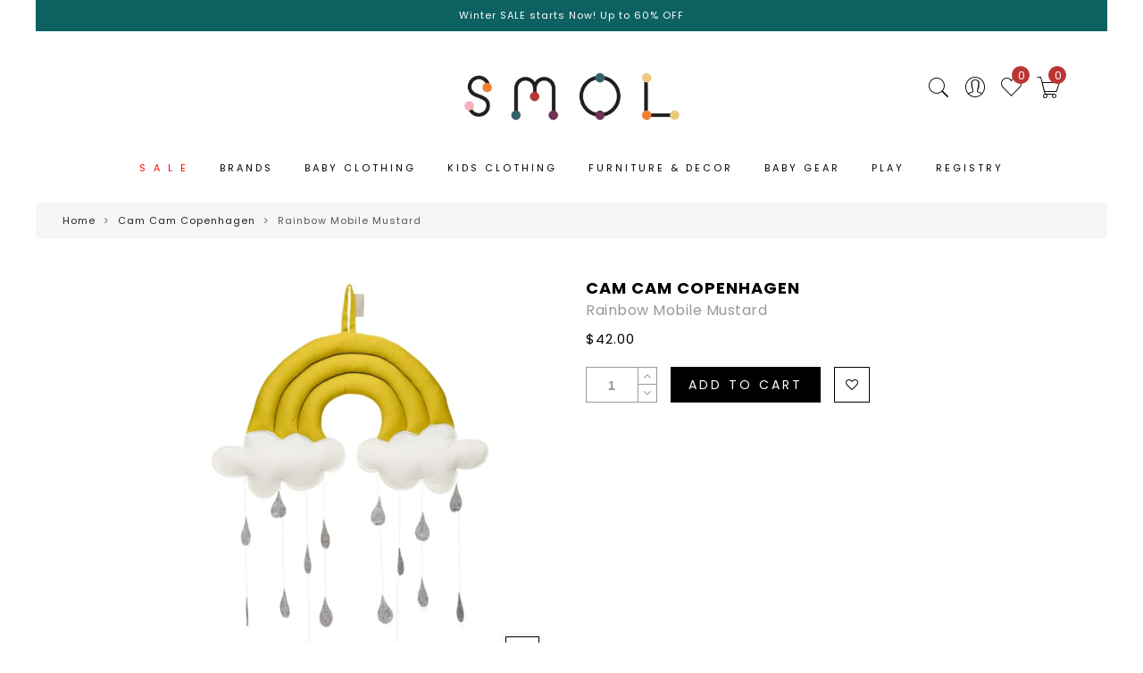

--- FILE ---
content_type: text/html; charset=utf-8
request_url: https://smolstore.com/products/982-mustard
body_size: 64380
content:
<!doctype html>
<html lang="en" class="no-js">
<head>
  <meta charset="utf-8">
  <meta http-equiv="X-UA-Compatible" content="IE=edge,chrome=1">
  <meta name="viewport" content="width=device-width, initial-scale=1.0, maximum-scale=1.0, user-scalable=no">
  <meta name="theme-color" content="#7796a8">
  <meta name="format-detection" content="telephone=no">
  <link rel="canonical" href="https://smolstore.com/products/982-mustard">
  <script type="text/javascript">document.documentElement.className = document.documentElement.className.replace('no-js', 'yes-js js_active js')</script>
<link rel="shortcut icon" type="image/png" href="//smolstore.com/cdn/shop/files/Smol-Favicon-Transparent_32x.png?v=1613520403">
  
<title>Cam Cam Copenhagen Rainbow Mobile Mustard

&ndash; Smol</title><meta name="description" content="The lovely handmade Rainbow mobile can be hung from the ceiling, over the bed or over the changing table. The rainbow creates a dreamy universe, while the cute raindrops will entertain your baby. The mobile comes in a pretty gift box - An amazing gift idea! Dimensions : 29 cm x 18 cm Composition : Outer fabric: 100% GO"><meta name="keywords" content=",,,,,,,,,,Cam Cam,Decorative Objects,Furniture And Deco,Kids Room Décor,Mobiles,Nursery,Yellow,Smol, smolstore.com"/><meta name="author" content="The4"><!-- /snippets/social-meta-tags.liquid -->


<meta property="og:site_name" content="Smol">
<meta property="og:url" content="https://smolstore.com/products/982-mustard">
<meta property="og:title" content="Rainbow Mobile Mustard">
<meta property="og:type" content="product">
<meta property="og:description" content="The lovely handmade Rainbow mobile can be hung from the ceiling, over the bed or over the changing table. The rainbow creates a dreamy universe, while the cute raindrops will entertain your baby. The mobile comes in a pretty gift box - An amazing gift idea! Dimensions : 29 cm x 18 cm Composition : Outer fabric: 100% GO"><meta property="og:image:alt" content="Rainbow Mobile Mustard">
  <meta property="og:price:amount" content="42.00">
  <meta property="og:price:currency" content="USD"><meta property="og:image" content="http://smolstore.com/cdn/shop/products/Rainbow_Mobile_Mustard_1200x1200.jpg?v=1593376343">
<meta property="og:image:secure_url" content="https://smolstore.com/cdn/shop/products/Rainbow_Mobile_Mustard_1200x1200.jpg?v=1593376343">


<meta name="twitter:card" content="summary_large_image">
<meta name="twitter:title" content="Rainbow Mobile Mustard">
<meta name="twitter:description" content="The lovely handmade Rainbow mobile can be hung from the ceiling, over the bed or over the changing table. The rainbow creates a dreamy universe, while the cute raindrops will entertain your baby. The mobile comes in a pretty gift box - An amazing gift idea! Dimensions : 29 cm x 18 cm Composition : Outer fabric: 100% GO">
<style type="text/css">@keyframes load-ani {100% {-webkit-transform: rotate(360deg);transform: rotate(360deg); } }@-webkit-keyframes load-ani {100% {-webkit-transform: rotate(360deg); } }@keyframes fadeIn {from {opacity: 0; }to {opacity: 1; } }@-webkit-keyframes fadeIn {from {opacity: 0; }to {opacity: 1; } }@-webkit-keyframes progress-bar-stripes { from { background-position: 0 0 }to { background-position: 40px 0 }}@-moz-keyframes progress-bar-stripes { from { background-position: 0 0 }to { background-position: 40px 0 }}@keyframes progress-bar-stripes { from { background-position: 0 0 }to { background-position: 40px 0 }}html, body, div, span, applet, object, iframe,h1, h2, h3, h4, h5, h6, p, blockquote, pre,a, abbr, acronym, address, big, cite, code,del, dfn, em, img, ins, kbd, q, s, samp,small, strike, strong, sub, sup, tt, var,b, u, i, center,dl, dt, dd, ol, ul, li,fieldset, form, label, legend,table, caption, tbody, tfoot, thead, tr, th, td,article, aside, canvas, details, embed, figure, figcaption, footer, header, hgroup, menu, nav, output, ruby, section, summary,time, mark, audio, video {margin: 0;padding: 0;border: 0;font-size: 100%;font: inherit;vertical-align: baseline;}article, aside, details, figcaption, figure, footer, header, hgroup, menu, nav, section {display: block;}[class*="bg_color_"] { background-color: #fff; }body {font: 400 .875em/1.75 'Lato', Arial, Helvetica, sans-serif;color: #999;overflow-x: hidden;letter-spacing: 1px;}body:not(.document-ready) #jas-wrapper {overflow: hidden}ul {list-style: inside;}ol {list-style: inside none decimal;}ul ul,ol ol {padding-left: 2rem;}ol, ul {list-style: none;}dfn,cite,em,i {font-style: italic;}blockquote, q {quotes: none;background: #f1f1f1;padding: 30px 25px 30px 60px;margin-bottom: 20px;position: relative;font-family: 'Libre Baskerville',serif;font-style: italic;display: block;}blockquote:before,q:before {position: absolute;content: '“';left: 25px;top: 0;font-size: 50px;color: #999;}blockquote p {margin-bottom: 1.4736842105em;}blockquote cite,blockquote small {color: #1a1a1a;display: block;font-size: 16px;font-size: 1rem;line-height: 1.75;}blockquote cite:before,blockquote small:before {content: "\2014\00a0";}blockquote em,blockquote i,blockquote cite {font-style: normal;}blockquote strong,blockquote b {font-weight: 400;}blockquote > :last-child {margin-bottom: 0;}blockquote p, q p {margin: 0;}dl {margin: 0 0 1.75em;}dt {font-weight: 700;}dd {margin: 0 0 1.75em;}table,th,td {border: 1px solid #e3e3e3;vertical-align: middle;}table {border-collapse: separate;border-spacing: 0;border-width: 1px 0 0 1px;margin: 1.5em 0 1.75em;width: 100%;}caption,th,td {font-weight: normal;text-align: left;}th {border-width: 0 1px 1px 0;font-weight: 700;}td {border-width: 0 1px 1px 0;}th,td {padding: 15px;}small {font-size: 75%;}address {font-style: italic;margin: 0 0 1.75em;}b, strong {font-weight: bold;}code,kbd,tt,var,samp,pre {font-family: Inconsolata, monospace;}pre {border: 1px solid #d1d1d1;font-size: 16px;font-size: 1rem;line-height: 1.3125;margin: 0 0 1.75em;max-width: 100%;overflow: auto;padding: 1.75em;white-space: pre;white-space: pre-wrap;word-wrap: break-word;}code {background-color: #d1d1d1;padding: 0.125em 0.25em;}abbr,acronym {border-bottom: 1px dotted #d1d1d1;cursor: help;}mark {background: #4d5959;padding: 0.125em 0.25em;text-decoration: none;color: #fff;}big {font-size: 125%;}sub,sup {font-size: 75%;line-height: 0;position: relative;vertical-align: baseline;}sup {top: -0.5em;}sub {bottom: -0.25em;}a {color: #222;transition: all .3s;}a, a:hover, a:focus, a:active {text-decoration: none;outline: 0;}a:hover, a:active, a:focus {color: #b59677;}em {font-style: italic;font-family: 'libre baskerville', serif;}strong {font-weight: 700;}img {height: auto;max-width: 100%;vertical-align: middle;}h1, h2, h3, h4, h5, h6 {margin: 0.65em 0 0.5em;line-height: 1.428;font-family: 'Montserrat', sans-serif;color: #222;letter-spacing: 0.5px;}h1 {margin: 0;font-size: 2.6179em;}h2 {font-size: 2.0581em;}h3 {font-size: 1.618em;}h4 {font-size: 1.272em;}h5 {font-size: 1em;}h6 {font-size: .7682em;}p {margin-bottom: 1.3em;}h3.section-title {font-size: 20px;font-weight: bold;margin: 0;text-transform: uppercase;text-align: center;}.sub-title {font-family: "Libre Baskerville",serif;font-style: italic;font-size: 14px;color: #878787;font-weight: normal;margin-top: 0;}button, input, select, textarea {font-family: inherit;font-size: inherit;line-height: inherit;}input,button,textarea {transition: all .3s;}input:focus,button:focus,textarea:focus {outline: 0;box-shadow: none;}input:not([type="radio"]):not([type="checkbox"]),button,select,a.button {height: 40px;line-height: 1;}a.button {line-height: 40px;display: inline-block;font-size: 11px;}input:not([type="submit"]):not([type="checkbox"]),textarea,select {border: 1px solid #e3e3e3;font-size: 13px;outline: 0;padding: 0 15px;color: #999;font-family: 'Lato', sans-serif;letter-spacing: 1px;border-radius: 0;}input:not([type="submit"]):not([type="checkbox"]):focus,textarea:focus {border-color: #b59677;}textarea {padding: 15px;}input[type="submit"],button,a.button {cursor: pointer;border: 0;text-transform: uppercase;letter-spacing: 3px;padding: 0 27px 0 30px;background: #b59677;color: #fff;border-radius: 0;}a.button-o,input.button-o,button.button-o {line-height: 40px;display: inline-block;font-size: 11px;cursor: pointer;border: 1px solid #b59677;text-transform: uppercase;letter-spacing: 3px;padding: 0 27px 0 30px;color: #b59677;background: transparent;}a.button-o:hover,input.button-o:hover,button.button-o:hover {border: 1px solid #b59677;background: #b59677;color: #fff;}a.button-o-w {line-height: 40px;display: inline-block;font-size: 11px;cursor: pointer;border: 1px solid #fff;text-transform: uppercase;letter-spacing: 3px;padding: 0 27px 0 30px;color: #fff;}a.button-o-w:hover {border: 1px solid #b59677;background: #b59677;color: #fff;}input[type="submit"]:hover,button:hover,a.button:hover,input.get-rates.btn.button {opacity: .8;}a.button:hover {color: #fff;}button,input[type="submit"] {-webkit-appearance: button; }[disabled="disabled"],input[disabled="disabled"],button[disabled="disabled"] {cursor: not-allowed;opacity: .5;}::-webkit-input-placeholder {color: #c1c1c1;}:-moz-placeholder {color: #c1c1c1;}::-moz-placeholder {color: #c1c1c1;}:-ms-input-placeholder {color: #c1c1c1;}input:-webkit-autofill,input:-webkit-autofill:hover,input:-webkit-autofill:focus,input:-webkit-autofill:active {transition: background-color 5000s ease-in-out 0s;-webkit-box-shadow: 0 0 0px 1000px #fff inset;}@-moz-document url-prefix() {select:-moz-focusring, select::-moz-focus-inner { color: transparent !important; text-shadow: 0 0 0 #999 !important; background-image: none !important; border: 0;}}input:focus::-webkit-input-placeholder { color:transparent; }input:focus::-moz-placeholder { color:transparent;}input:focus:-ms-input-placeholder { color:transparent;}*, *:before, *:after {-webkit-box-sizing: border-box;box-sizing: border-box;}.clearfix:before,.clearfix:after {content: ' ';display: table;}.clearfix:after {clear: both;}.screen-reader-text {clip: rect(1px, 1px, 1px, 1px);height: 1px;overflow: hidden;position: absolute !important;width: 1px;}.wrapper-boxed #jas-wrapper {background-color: #fff;max-width: 1200px;margin: 0 auto;box-shadow: 0 1px 5px rgba(190,190,190,.26);}.wrapper-boxed #jas-wrapper .jas-container {margin-right: auto;margin-left: auto;padding-left: 15px;padding-right: 15px;}.wrapper-boxed #jas-header .header__mid,.wrapper-boxed.footer_sticky #jas-footer,.wrapper-boxed .gecko-cookies-popup,.wrapper-boxed .jas-sticky-nt-atc {max-width: 1200px;left: auto;right: auto;width: 100%;}#jas-header.header-2 .header__mid .jas_div_logo_2 {padding-right: 1rem;padding-left: 1rem;}.jas-top-sidebar .yith-shopify-ajax-product-filter {width: 25%;display: inline-table;}.jas-carousel,.jas-group-carousel {visibility: hidden;opacity: 0;transition: all .3s;}.jas-carousel.slick-initialized,.jas-group-carousel.slick_loaded {visibility: visible;opacity: 1;}.custom_jewellery.about-shop {box-shadow: 1px 1px 9px rgba(0, 0, 0, 0.17);margin-top: -50px;text-align: center;margin-right: 20px;margin-bottom: 20px;margin-left: 20px;padding: 20px;z-index: 2;background-color: #ffffff;}.equal-nt [class*="lazyload"]:before {content: '';display: block;height: 0;width: 100%; /*padding-top: 127.7777778%; */}.equal-nt.ratio8_5 [class*="lazyload"]:before{padding-top: 62.5%;}.equal-nt.ratio3_2 [class*="lazyload"]:before{padding-top: 66.66%;}.equal-nt.ratio2_1 [class*="lazyload"]:before{padding-top: 50%;}.equal-nt.ratio1_2 [class*="lazyload"]:before{padding-top: 200%;}.equal-nt.ratio4_3 [class*="lazyload"]:before{padding-top: 75%;}.equal-nt.ratio16_9 [class*="lazyload"]:before{padding-top: 56.25%;}.equal-nt.ratio1_1 [class*="lazyload"]:before{padding-top: 100%;}.equal-nt.ratio_nt [class*="lazyload"]:before{padding-top: 127.7777778%;}.equal-nt.ratio2_3 [class*="lazyload"]:before {padding-top: 150%;}.nt_bg_lz.lazyload,.nt_bg_lz.lazyloading {background-color: #f5f5f5;opacity: 1;background-image: none !important;}.equal-nt [class*="lazyload"] {display: block;width: 100%;height: 100%;position: relative;background-repeat: no-repeat;background-size: cover;}.equal-nt.nt_contain [class*="lazyload"] {background-size: contain}.equal-nt .back-img[class*="lazyload"] { position: absolute}.equal-nt.position_1 [class*="lazyload"]{background-position: left top}.equal-nt.position_2 [class*="lazyload"]{background-position: left center}.equal-nt.position_3 [class*="lazyload"]{background-position: left bottom}.equal-nt.position_4 [class*="lazyload"]{background-position: right top}.equal-nt.position_5 [class*="lazyload"]{background-position: right center}.equal-nt.position_6 [class*="lazyload"]{background-position: right bottom}.equal-nt.position_7 [class*="lazyload"]{background-position: center top}.equal-nt.position_8 [class*="lazyload"]{background-position: center center}.equal-nt.position_9 [class*="lazyload"]{background-position: center bottom}.jas-row {display: -webkit-flex;display: -ms-flexbox;display: flex;-webkit-flex: 0 1 auto;-ms-flex: 0 1 auto;-webkit-box-flex: 0;flex: 0 1 auto;-webkit-flex-direction: row;-ms-flex-direction: row;-webkit-box-orient: horizontal;-webkit-box-direction: normal;flex-direction: row;-webkit-flex-wrap: wrap;-ms-flex-wrap: wrap;flex-wrap: wrap;margin-right: -1rem;margin-left: -1rem;}.flex {display: -webkit-flex;display: -ms-flexbox;display: -webkit-box;display: flex;}.flex .grow {-webkit-flex: 1 1 auto;-ms-flex: 1 1 auto;-webkit-box-flex: 1;flex: 1 1 auto;}.flex.column {-webkit-flex-direction: column;-ms-flex-direction: column;-webkit-box-orient: vertical;-webkit-box-direction: column;flex-direction: column;}.jas-full {position: relative;width: 100%}.jas-container,.jas-row.wide {margin: auto;}.jas-container {max-width: 100%;}.jas-row.reverse {-webkit-flex-direction: row-reverse;-ms-flex-direction: row-reverse;-webkit-box-orient: horizontal;-webkit-box-direction: reverse;flex-direction: row-reverse;}.jas-col.reverse {-webkit-flex-direction: column-reverse;-ms-flex-direction: column-reverse;-webkit-box-orient: vertical;-webkit-box-direction: reverse;flex-direction: column-reverse;}.jas-col-xs, .jas-col-xs-1, .jas-col-xs-2, .jas-col-xs-3, .jas-col-xs-4, .jas-col-xs-5, .jas-col-xs-6, .jas-col-xs-7, .jas-col-xs-8, .jas-col-xs-9, .jas-col-xs-10, .jas-col-xs-11, .jas-col-xs-12 {box-sizing: border-box;-webkit-flex: 0 0 auto;-ms-flex: 0 0 auto;-webkit-box-flex: 0;flex: 0 0 auto;padding-right: 1rem;padding-left: 1rem;}.jas-col-xs {-webkit-flex-grow: 1;-ms-flex-positive: 1;-webkit-box-flex: 1;flex-grow: 1;-ms-flex-preferred-size: 0;-webkit-flex-basis: 0;flex-basis: 0;max-width: 100%;}.jas-col-xs-1 {-ms-flex-preferred-size: 8.333%;-webkit-flex-basis: 8.333%;flex-basis: 8.333%;max-width: 8.333%;}.jas-col-xs-2 {-ms-flex-preferred-size: 16.666%;-webkit-flex-basis: 16.666%;flex-basis: 16.666%;max-width: 16.666%;}.jas-col-xs-3 {-ms-flex-preferred-size: 25%;-webkit-flex-basis: 25%;flex-basis: 25%;max-width: 25%;}.jas-col-xs-4 {-ms-flex-preferred-size: 33.333%;-webkit-flex-basis: 33.333%;flex-basis: 33.333%;max-width: 33.333%;}.jas-col-xs-5 {-ms-flex-preferred-size: 41.666%;-webkit-flex-basis: 41.666%;flex-basis: 41.666%;max-width: 41.666%;}.jas-col-xs-6 {-ms-flex-preferred-size: 50%;-webkit-flex-basis: 50%;flex-basis: 50%;max-width: 50%;}.jas-col-xs-7 {-ms-flex-preferred-size: 58.333%;-webkit-flex-basis: 58.333%;flex-basis: 58.333%;max-width: 58.333%;}.jas-col-xs-8 {-ms-flex-preferred-size: 66.666%;-webkit-flex-basis: 66.666%;flex-basis: 66.666%;max-width: 66.666%;}.jas-col-xs-9 {-ms-flex-preferred-size: 75%;-webkit-flex-basis: 75%;flex-basis: 75%;max-width: 75%;}.jas-col-xs-10 {-ms-flex-preferred-size: 83.333%;-webkit-flex-basis: 83.333%;flex-basis: 83.333%;max-width: 83.333%;}.jas-col-xs-11 {-ms-flex-preferred-size: 91.666%;-webkit-flex-basis: 91.666%;flex-basis: 91.666%;max-width: 91.666%;}.jas-col-xs-12 {-ms-flex-preferred-size: 100%;-webkit-flex-basis: 100%;flex-basis: 100%;max-width: 100%;} .jas-masonry .jas-col-xs-6,.categories-masonry .jas-col-xs-6{width: 50%;} .jas-masonry .jas-col-xs-12,.categories-masonry .jas-col-xs-12{width: 100%;}.jas-masonry .jas-col-md-12{width: 100%;max-width: 100%;flex-basis: 100%}.jas-col-xs-offset-1 {margin-left: 8.333%;}.jas-col-xs-offset-2 {margin-left: 16.666%;}.jas-col-xs-offset-3 {margin-left: 25%;}.jas-col-xs-offset-4 {margin-left: 33.333%;}.jas-col-xs-offset-5 {margin-left: 41.666%;}.jas-col-xs-offset-6 {margin-left: 50%;}.jas-col-xs-offset-7 {margin-left: 58.333%;}.jas-col-xs-offset-8 {margin-left: 66.666%;}.jas-col-xs-offset-9 {margin-left: 75%;}.jas-col-xs-offset-10 {margin-left: 83.333%;}.jas-col-xs-offset-11 {margin-left: 91.666%;}.start-xs {-webkit-justify-content: flex-start;-ms-flex-pack: start;-webkit-box-pack: start;justify-content: flex-start;text-align: start;}.center-xs {-webkit-justify-content: center;-ms-flex-pack: center;-webkit-box-pack: center;justify-content: center;text-align: center;}.end-xs {-webkit-justify-content: flex-end;-ms-flex-pack: end;-webkit-box-pack: end;justify-content: flex-end;text-align: end;}.top-xs {-webkit-align-items: flex-start;-ms-flex-align: start;-webkit-box-align: start;align-items: flex-start;}.middle-xs {-webkit-align-items: center;-ms-flex-align: center;-webkit-box-align: center;align-items: center;}.bottom-xs {-webkit-align-items: flex-end;-ms-flex-align: end;-webkit-box-align: end;align-items: flex-end;}.around-xs {-webkit-justify-content: space-around;-ms-flex-pack: distribute;justify-content: space-around;}.between-xs {-webkit-justify-content: space-between;-ms-flex-pack: justify;-webkit-box-pack: justify;justify-content: space-between;}.first-xs {-webkit-order: -1;-ms-flex-order: -1;-webkit-box-ordinal-group: 0;order: -1;}.last-xs {-webkit-order: 1;-ms-flex-order: 1;-webkit-box-ordinal-group: 2;order: 1;}@media only screen and (min-width: 48em) {.jas-container {width: 46rem;}.jas-masonry .jas-col-sm-4,.categories-masonry .jas-col-sm-4 {width: 33.333%;}.jas-masonry .jas-col-sm-2,.categories-masonry .jas-col-sm-2 {width: 16.666%;}.jas-masonry .jas-col-sm-3,.categories-masonry .jas-col-sm-3 {width: 25%;}.template-collection .jas-masonry.metro .size-6 ~ .jas-col-sm-4{-ms-flex-preferred-size: 50%;-webkit-flex-basis: 50%;flex-basis: 50%;max-width: 50%;width: 50%;} .template-collection .jas-masonry.metro .size-6 ~ .jas-col-md-12{width: 100%;}.jas-masonry .jas-col-sm-6,.categories-masonry .jas-col-sm-6 {width: 50%;}.jas-col-sm,.jas-col-sm-1,.jas-col-sm-2,.jas-col-sm-3,.jas-col-sm-4,.jas-col-sm-5,.jas-col-sm-6,.jas-col-sm-7,.jas-col-sm-8,.jas-col-sm-9,.jas-col-sm-10,.jas-col-sm-11,.jas-col-sm-12 {box-sizing: border-box;-webkit-flex: 0 0 auto;-ms-flex: 0 0 auto;-webkit-box-flex: 0;flex: 0 0 auto;padding-right: 1rem;padding-left: 1rem;}.jas-col-sm {-webkit-flex-grow: 1;-ms-flex-positive: 1;-webkit-box-flex: 1;flex-grow: 1;-ms-flex-preferred-size: 0;-webkit-flex-basis: 0;flex-basis: 0;max-width: 100%;}.jas-col-sm-1 {-ms-flex-preferred-size: 8.333%;-webkit-flex-basis: 8.333%;flex-basis: 8.333%;max-width: 8.333%;}.jas-col-sm-2 {-ms-flex-preferred-size: 16.666%;-webkit-flex-basis: 16.666%;flex-basis: 16.666%;max-width: 16.666%;}.jas-col-sm-3 {-ms-flex-preferred-size: 25%;-webkit-flex-basis: 25%;flex-basis: 25%;max-width: 25%;}.jas-col-sm-4 {-ms-flex-preferred-size: 33.333%;-webkit-flex-basis: 33.333%;flex-basis: 33.333%;max-width: 33.333%;}.jas-col-sm-5 {-ms-flex-preferred-size: 41.666%;-webkit-flex-basis: 41.666%;flex-basis: 41.666%;max-width: 41.666%;}.jas-col-sm-6 {-ms-flex-preferred-size: 50%;-webkit-flex-basis: 50%;flex-basis: 50%;max-width: 50%;}.jas-top-sidebar .yith-shopify-ajax-product-filter {width: 50%;}.jas-col-sm-7 {-ms-flex-preferred-size: 58.333%;-webkit-flex-basis: 58.333%;flex-basis: 58.333%;max-width: 58.333%;}.jas-col-sm-8 {-ms-flex-preferred-size: 66.666%;-webkit-flex-basis: 66.666%;flex-basis: 66.666%;max-width: 66.666%;}.jas-col-sm-9 {-ms-flex-preferred-size: 75%;-webkit-flex-basis: 75%;flex-basis: 75%;max-width: 75%;}.jas-col-sm-10 {-ms-flex-preferred-size: 83.333%;-webkit-flex-basis: 83.333%;flex-basis: 83.333%;max-width: 83.333%;}.jas-col-sm-11 {-ms-flex-preferred-size: 91.666%;-webkit-flex-basis: 91.666%;flex-basis: 91.666%;max-width: 91.666%;}.jas-col-sm-12 {-ms-flex-preferred-size: 100%;-webkit-flex-basis: 100%;flex-basis: 100%;max-width: 100%;}.jas-col-sm-offset-1 {margin-left: 8.333%;}.jas-col-sm-offset-2 {margin-left: 16.666%;}.jas-col-sm-offset-3 {margin-left: 25%;}.jas-col-sm-offset-4 {margin-left: 33.333%;}.jas-col-sm-offset-5 {margin-left: 41.666%;}.jas-col-sm-offset-6 {margin-left: 50%;}.jas-col-sm-offset-7 {margin-left: 58.333%;}.jas-col-sm-offset-8 {margin-left: 66.666%;}.jas-col-sm-offset-9 {margin-left: 75%;}.jas-col-sm-offset-10 {margin-left: 83.333%;}.jas-col-sm-offset-11 {margin-left: 91.666%;}.start-sm {-webkit-justify-content: flex-start;-ms-flex-pack: start;-webkit-box-pack: start;justify-content: flex-start;text-align: start;}.center-sm {-webkit-justify-content: center;-ms-flex-pack: center;-webkit-box-pack: center;justify-content: center;text-align: center;}.end-sm {-webkit-justify-content: flex-end;-ms-flex-pack: end;-webkit-box-pack: end;justify-content: flex-end;text-align: end;}.top-sm {-webkit-align-items: flex-start;-ms-flex-align: start;-webkit-box-align: start;align-items: flex-start;}.middle-sm {-webkit-align-items: center;-ms-flex-align: center;-webkit-box-align: center;align-items: center;}.bottom-sm {-webkit-align-items: flex-end;-ms-flex-align: end;-webkit-box-align: end;align-items: flex-end;}.around-sm {-webkit-justify-content: space-around;-ms-flex-pack: distribute;justify-content: space-around;}.between-sm {-webkit-justify-content: space-between;-ms-flex-pack: justify;-webkit-box-pack: justify;justify-content: space-between;}.first-sm {-webkit-order: -1;-ms-flex-order: -1;-webkit-box-ordinal-group: 0;order: -1;}.last-sm {-webkit-order: 1;-ms-flex-order: 1;-webkit-box-ordinal-group: 2;order: 1;}}@media only screen and (min-width: 62em) {.jas-container {width: 61rem;}.jas-masonry .jas-col-md-2,.categories-masonry .jas-col-md-3 {width: 16.666%;}.jas-masonry .jas-col-md-3,.categories-masonry .jas-col-md-3 {width: 25%;}.jas-masonry .jas-col-md-4,.categories-masonry .jas-col-md-4 {width: 33.333%;}.jas-masonry .jas-col-md-6,.categories-masonry .jas-col-md-6 {width: 50%;}.grid-sizer.size-3 {width: 25%;}.grid-sizer.size-4 {width: 33.3%;}.grid-sizer.size-6 {width: 50%;}.grid-sizer.size-15 {width: 20%;}.custom_jewellery.about-shop {text-align: left;box-shadow: 1px 1px 9px rgba(0, 0, 0, 0.17);margin-top: 20px;margin-bottom: 20px;margin-right: 0;margin-left: -80px;padding: 40px;background-color: #ffffff;}.jas-col-md,.jas-col-md-1,.jas-col-md-2,.jas-col-md-3,.jas-col-md-4,.jas-col-md-5,.jas-col-md-6,.jas-col-md-7,.jas-col-md-8,.jas-col-md-9,.jas-col-md-10,.jas-col-md-11,.jas-col-md-12 {box-sizing: border-box;-webkit-flex: 0 0 auto;-ms-flex: 0 0 auto;-webkit-box-flex: 0;flex: 0 0 auto;padding-right: 1rem;padding-left: 1rem;}.jas-col-md {-webkit-flex-grow: 1;-ms-flex-positive: 1;-webkit-box-flex: 1;flex-grow: 1;-ms-flex-preferred-size: 0;-webkit-flex-basis: 0;flex-basis: 0;max-width: 100%;}.jas-col-md-1 {-ms-flex-preferred-size: 8.333%;-webkit-flex-basis: 8.333%;flex-basis: 8.333%;max-width: 8.333%;}.jas-col-md-2 {-ms-flex-preferred-size: 16.666%;-webkit-flex-basis: 16.666%;flex-basis: 16.666%;max-width: 16.666%;}.jas-col-md-3 {-ms-flex-preferred-size: 25%;-webkit-flex-basis: 25%;flex-basis: 25%;max-width: 25%;}.jas-col-md-15 {-ms-flex-preferred-size: 20%;-webkit-flex-basis: 20%;flex-basis: 20%;max-width: 20%;}.jas-col-md-4 {-ms-flex-preferred-size: 33.333%;-webkit-flex-basis: 33.333%;flex-basis: 33.333%;max-width: 33.333%;}.jas-col-md-5 {-ms-flex-preferred-size: 41.666%;-webkit-flex-basis: 41.666%;flex-basis: 41.666%;max-width: 41.666%;}.jas-col-md-6 {-ms-flex-preferred-size: 50%;-webkit-flex-basis: 50%;flex-basis: 50%;max-width: 50%;}.jas-col-md-7 {-ms-flex-preferred-size: 58.333%;-webkit-flex-basis: 58.333%;flex-basis: 58.333%;max-width: 58.333%;}.jas-col-md-8 {-ms-flex-preferred-size: 66.666%;-webkit-flex-basis: 66.666%;flex-basis: 66.666%;max-width: 66.666%;}.jas-col-md-9 {-ms-flex-preferred-size: 75%;-webkit-flex-basis: 75%;flex-basis: 75%;max-width: 75%;}.jas-col-md-10 {-ms-flex-preferred-size: 83.333%;-webkit-flex-basis: 83.333%;flex-basis: 83.333%;max-width: 83.333%;}.jas-col-md-11 {-ms-flex-preferred-size: 91.666%;-webkit-flex-basis: 91.666%;flex-basis: 91.666%;max-width: 91.666%;}.jas-col-md-12 {-ms-flex-preferred-size: 100%;-webkit-flex-basis: 100%;flex-basis: 100%;max-width: 100%;}.jas-col-md-offset-1 {margin-left: 8.333%;}.jas-col-md-offset-2 {margin-left: 16.666%;}.jas-col-md-offset-3 {margin-left: 25%;}.jas-col-md-offset-4 {margin-left: 33.333%;}.jas-col-md-offset-5 {margin-left: 41.666%;}.jas-col-md-offset-6 {margin-left: 50%;}.jas-col-md-offset-7 {margin-left: 58.333%;}.jas-col-md-offset-8 {margin-left: 66.666%;}.jas-col-md-offset-9 {margin-left: 75%;}.jas-col-md-offset-10 {margin-left: 83.333%;}.jas-col-md-offset-11 {margin-left: 91.666%;}.start-md {-webkit-justify-content: flex-start;-ms-flex-pack: start;-webkit-box-pack: start;justify-content: flex-start;text-align: start;}.center-md {-webkit-justify-content: center;-ms-flex-pack: center;-webkit-box-pack: center;justify-content: center;text-align: center;}.end-md {-webkit-justify-content: flex-end;-ms-flex-pack: end;-webkit-box-pack: end;justify-content: flex-end;text-align: end;}.top-md {-webkit-align-items: flex-start;-ms-flex-align: start;-webkit-box-align: start;align-items: flex-start;}.middle-md {-webkit-align-items: center;-ms-flex-align: center;-webkit-box-align: center;align-items: center;}.bottom-md {-webkit-align-items: flex-end;-ms-flex-align: end;-webkit-box-align: end;align-items: flex-end;}.around-md {-webkit-justify-content: space-around;-ms-flex-pack: distribute;justify-content: space-around;}.between-md {-webkit-justify-content: space-between;-ms-flex-pack: justify;-webkit-box-pack: justify;justify-content: space-between;}.first-md {-webkit-order: -1;-ms-flex-order: -1;-webkit-box-ordinal-group: 0;order: -1;}.last-md {-webkit-order: 1;-ms-flex-order: 1;-webkit-box-ordinal-group: 2;order: 1;}.hide-md, .pe-7s-close.hide-md {display: none;}}@media only screen and (min-width: 75em) {.jas-container {width: 73.125rem;}.jas-col-lg,.jas-col-lg-1,.jas-col-lg-2,.jas-col-lg-3,.jas-col-lg-4,.jas-col-lg-5,.jas-col-lg-6,.jas-col-lg-7,.jas-col-lg-8,.jas-col-lg-9,.jas-col-lg-10,.jas-col-lg-11,.jas-col-lg-12 {box-sizing: border-box;-webkit-flex: 0 0 auto;-ms-flex: 0 0 auto;-webkit-box-flex: 0;flex: 0 0 auto;padding-right: 1rem;padding-left: 1rem;}.jas-col-lg {-webkit-flex-grow: 1;-ms-flex-positive: 1;-webkit-box-flex: 1;flex-grow: 1;-ms-flex-preferred-size: 0;-webkit-flex-basis: 0;flex-basis: 0;max-width: 100%;}.jas-col-lg-1 {-ms-flex-preferred-size: 8.333%;-webkit-flex-basis: 8.333%;flex-basis: 8.333%;max-width: 8.333%;}.jas-col-lg-2 {-ms-flex-preferred-size: 16.666%;-webkit-flex-basis: 16.666%;flex-basis: 16.666%;max-width: 16.666%;}.jas-col-lg-3 {-ms-flex-preferred-size: 25%;-webkit-flex-basis: 25%;flex-basis: 25%;max-width: 25%;}.jas-col-lg-4 {-ms-flex-preferred-size: 33.333%;-webkit-flex-basis: 33.333%;flex-basis: 33.333%;max-width: 33.333%;}.jas-col-lg-5 {-ms-flex-preferred-size: 41.666%;-webkit-flex-basis: 41.666%;flex-basis: 41.666%;max-width: 41.666%;}.jas-col-lg-6 {-ms-flex-preferred-size: 50%;-webkit-flex-basis: 50%;flex-basis: 50%;max-width: 50%;}.jas-col-lg-7 {-ms-flex-preferred-size: 58.333%;-webkit-flex-basis: 58.333%;flex-basis: 58.333%;max-width: 58.333%;}.jas-col-lg-8 {-ms-flex-preferred-size: 66.666%;-webkit-flex-basis: 66.666%;flex-basis: 66.666%;max-width: 66.666%;}.jas-col-lg-9 {-ms-flex-preferred-size: 75%;-webkit-flex-basis: 75%;flex-basis: 75%;max-width: 75%;}.jas-col-lg-10 {-ms-flex-preferred-size: 83.333%;-webkit-flex-basis: 83.333%;flex-basis: 83.333%;max-width: 83.333%;}.jas-col-lg-11 {-ms-flex-preferred-size: 91.666%;-webkit-flex-basis: 91.666%;flex-basis: 91.666%;max-width: 91.666%;}.jas-col-lg-12 {-ms-flex-preferred-size: 100%;-webkit-flex-basis: 100%;flex-basis: 100%;max-width: 100%;}.jas-col-lg-offset-1 {margin-left: 8.333%;}.jas-col-lg-offset-2 {margin-left: 16.666%;}.jas-col-lg-offset-3 {margin-left: 25%;}.jas-col-lg-offset-4 {margin-left: 33.333%;}.jas-col-lg-offset-5 {margin-left: 41.666%;}.jas-col-lg-offset-6 {margin-left: 50%;}.jas-col-lg-offset-7 {margin-left: 58.333%;}.jas-col-lg-offset-8 {margin-left: 66.666%;}.jas-col-lg-offset-9 {margin-left: 75%;}.jas-col-lg-offset-10 {margin-left: 83.333%;}.jas-col-lg-offset-11 {margin-left: 91.666%;}.start-lg {-webkit-justify-content: flex-start;-ms-flex-pack: start;-webkit-box-pack: start;justify-content: flex-start;text-align: start;}.center-lg {-webkit-justify-content: center;-ms-flex-pack: center;-webkit-box-pack: center;justify-content: center;text-align: center;}.end-lg {-webkit-justify-content: flex-end;-ms-flex-pack: end;-webkit-box-pack: end;justify-content: flex-end;text-align: end;}.top-lg {-webkit-align-items: flex-start;-ms-flex-align: start;-webkit-box-align: start;align-items: flex-start;}.middle-lg {-webkit-align-items: center;-ms-flex-align: center;-webkit-box-align: center;align-items: center;}.bottom-lg {-webkit-align-items: flex-end;-ms-flex-align: end;-webkit-box-align: end;align-items: flex-end;}.around-lg {-webkit-justify-content: space-around;-ms-flex-pack: distribute;justify-content: space-around;}.between-lg {-webkit-justify-content: space-between;-ms-flex-pack: justify;-webkit-box-pack: justify;justify-content: space-between;}.first-lg {-webkit-order: -1;-ms-flex-order: -1;-webkit-box-ordinal-group: 0;order: -1;}.last-lg {-webkit-order: 1;-ms-flex-order: 1;-webkit-box-ordinal-group: 2;order: 1;}}.grid-sizer {min-height: 1px;float: left;position: absolute;}.template-collection .grid-sizer.size-4 {width: 33.3%;}.template-collection .grid-sizer.size-6 {width: 50%;}.mg__0 { margin: 0; }.mt__0 { margin-top: 0; }.mb__0 { margin-bottom: 0;}.mt__5 { margin-top: 5px; }.mt__10{ margin-top: 10px;}.mt__15{ margin-top: 15px;}.mt__20{ margin-top: 20px;}.mt__25{ margin-top: 25px;}.mt__30{ margin-top: 30px;}.mt__35{ margin-top: 35px;}.mt__40{ margin-top: 40px;}.mt__45{ margin-top: 45px;}.mt__50{ margin-top: 50px;}.mt__55{ margin-top: 55px;}.mt__60{ margin-top: 60px;}.mt__65{ margin-top: 65px;}.mt__70{ margin-top: 70px;}.mt__75{ margin-top: 75px;}.mt__80{ margin-top: 80px;}.mt__85{ margin-top: 85px;}.mt__90{ margin-top: 90px;}.mt__95{ margin-top: 95px;}.mt__100 { margin-top: 100px; }.mr__5 { margin-right: 5px; }.mr__10{ margin-right: 10px;}.mr__15{ margin-right: 15px;}.mr__20{ margin-right: 20px;}.mr__25{ margin-right: 25px;}.mr__30{ margin-right: 30px;}.mr__35{ margin-right: 35px;}.mr__40{ margin-right: 40px;}.mr__45{ margin-right: 45px;}.mr__50{ margin-right: 50px;}.mr__55{ margin-right: 55px;}.mr__60{ margin-right: 60px;}.mr__65{ margin-right: 65px;}.mr__70{ margin-right: 70px;}.mr__75{ margin-right: 75px;}.mr__80{ margin-right: 80px;}.mr__85{ margin-right: 85px;}.mr__90{ margin-right: 90px;}.mr__95{ margin-right: 95px;}.mr__100 { margin-right: 100px; }.mb__5 { margin-bottom: 5px;}.mb__10{ margin-bottom: 10px; }.mb__15{ margin-bottom: 15px; }.mb__20{ margin-bottom: 20px; }.mb__25{ margin-bottom: 25px; }.mb__30{ margin-bottom: 30px; }.mb__35{ margin-bottom: 35px; }.mb__40{ margin-bottom: 40px; }.mb__45{ margin-bottom: 45px; }.mb__50{ margin-bottom: 50px; }.mb__55{ margin-bottom: 55px; }.mb__60{ margin-bottom: 60px; }.mb__65{ margin-bottom: 65px; }.mb__70{ margin-bottom: 70px; }.mb__75{ margin-bottom: 75px; }.mb__80{ margin-bottom: 80px; }.mb__85{ margin-bottom: 85px; }.mb__90{ margin-bottom: 90px; }.mb__95{ margin-bottom: 95px; }.mb__100 { margin-bottom: 100px;}.ml__5 { margin-left: 5px;}.ml__10{ margin-left: 10px; }.ml__15{ margin-left: 15px; }.ml__20{ margin-left: 20px; }.ml__25{ margin-left: 25px; }.ml__30{ margin-left: 30px; }.ml__35{ margin-left: 35px; }.ml__40{ margin-left: 40px; }.ml__45{ margin-left: 45px; }.ml__50{ margin-left: 50px; }.ml__55{ margin-left: 55px; }.ml__60{ margin-left: 60px; }.ml__65{ margin-left: 65px; }.ml__70{ margin-left: 70px; }.ml__75{ margin-left: 75px; }.ml__80{ margin-left: 80px; }.ml__85{ margin-left: 85px; }.ml__90{ margin-left: 90px; }.ml__95{ margin-left: 95px; }.ml__100 { margin-left: 100px;}.pd__0 { padding: 0;}.pt__5 { padding-top: 5px;}.pt__10{ padding-top: 10px; }.pt__15{ padding-top: 15px; }.pt__20{ padding-top: 20px; }.pt__25{ padding-top: 25px; }.pt__30{ padding-top: 30px; }.pt__35{ padding-top: 35px; }.pt__40{ padding-top: 40px; }.pt__45{ padding-top: 45px; }.pt__50{ padding-top: 50px; }.pt__55{ padding-top: 55px; }.pt__60{ padding-top: 60px; }.pt__65{ padding-top: 65px; }.pt__70{ padding-top: 70px; }.pt__75{ padding-top: 75px; }.pt__80{ padding-top: 80px; }.pt__85{ padding-top: 85px; }.pt__90{ padding-top: 90px; }.pt__95{ padding-top: 95px; }.pt__100 { padding-top: 100px;}.pr__0 { padding-right: 0;}.pr__5 { padding-right: 5px;}.pr__10{ padding-right: 10px; }.pr__15{ padding-right: 15px; }.pr__20{ padding-right: 20px; }.pr__25{ padding-right: 25px; }.pr__30{ padding-right: 30px; }.pr__35{ padding-right: 35px; }.pr__40{ padding-right: 40px; }.pr__45{ padding-right: 45px; }.pr__50{ padding-right: 50px; }.pr__55{ padding-right: 55px; }.pr__60{ padding-right: 60px; }.pr__65{ padding-right: 65px; }.pr__70{ padding-right: 70px; }.pr__75{ padding-right: 75px; }.pr__80{ padding-right: 80px; }.pr__85{ padding-right: 85px; }.pr__90{ padding-right: 90px; }.pr__95{ padding-right: 95px; }.pr__100 { padding-right: 100px;}.pb__0 { padding-bottom: 0; }.pb__5 { padding-bottom: 5px; }.pb__10{ padding-bottom: 10px;}.pb__15{ padding-bottom: 15px;}.pb__20{ padding-bottom: 20px;}.pb__25{ padding-bottom: 25px;}.pb__30{ padding-bottom: 30px;}.pb__35{ padding-bottom: 35px;}.pb__40{ padding-bottom: 40px;}.pb__45{ padding-bottom: 45px;}.pb__50{ padding-bottom: 50px;}.pb__55{ padding-bottom: 55px;}.pb__60{ padding-bottom: 60px;}.pb__65{ padding-bottom: 65px;}.pb__70{ padding-bottom: 70px;}.pb__75{ padding-bottom: 75px;}.pb__80{ padding-bottom: 80px;}.pb__85{ padding-bottom: 85px;}.pb__90{ padding-bottom: 90px;}.pb__95{ padding-bottom: 95px;}.pb__100 { padding-bottom: 100px; }.pl__0 { padding-left: 0; }.pl__5 { padding-left: 5px; }.pl__10{ padding-left: 10px;}.pl__15{ padding-left: 15px;}.pl__20{ padding-left: 20px;}.pl__25{ padding-left: 25px;}.pl__30{ padding-left: 30px;}.pl__35{ padding-left: 35px;}.pl__40{ padding-left: 40px;}.pl__45{ padding-left: 45px;}.pl__50{ padding-left: 50px;}.pl__55{ padding-left: 55px;}.pl__60{ padding-left: 60px;}.pl__65{ padding-left: 65px;}.pl__70{ padding-left: 70px;}.pl__75{ padding-left: 75px;}.pl__80{ padding-left: 80px;}.pl__85{ padding-left: 85px;}.pl__90{ padding-left: 90px;}.pl__95{ padding-left: 95px;}.pl__100 { padding-left: 100px; }.w__100 { width: 100%; }.h__100 { height: 100%; }.jas__100 { width: 100% !important; }.br__50 { -ms-border-radius: 50%; border-radius: 50%; }.fs__10 { font-size: 10px; }.fs__12 { font-size: 12px; }.fs__13 { font-size: 13px; }.fs__14, .fa { font-size: 14px; }.fs__16 { font-size: 16px; }.fs__18 { font-size: 18px; }.fs__20 { font-size: 20px; }.fs__25 { font-size: 25px; }.fs__30 { font-size: 30px; }.fs__50 { font-size: 50px; }.fs__60 { font-size: 60px; }.db{ display: block;}.dn{ display: none; }.dib { display: inline-block; }.tl { text-align: left; }.tc { text-align: center; }.tr { text-align: right;}.fl { float: left; }.fr { float: right; }.pa { position: absolute; }.pr { position: relative; }.pf { position: fixed;}.pa-center {position: absolute;top: 50%;left: 50%;margin: 0;white-space: nowrap;-webkit-transform: translate3D(-50%, -50%, 0);-moz-transform: translate3D(-50%, -50%, 0);-ms-transform: translate3D(-50%, -50%, 0);-o-transform: translate3D(-50%, -50%, 0);transform: translate3D(-50%, -50%, 0);}.pa-bt {position: absolute;bottom: 60px;left: 40px;}.pa-top {position: absolute;top: 60px;left: 60px;}.cb { color: #000; }.cd { color: #222; }.cp, .chp:hover,.jas-currency ul a.selected { color: #b59677; }.cw, .bghp:hover, .bghp:active, .bghp:focus { color: #fff; }.cg { color: #878787;}.cgreen, .chg:hover { color: #90c11a;}.fwsb {font-weight: 600;}.bgb { background: #000; }.bgbl { background: #3e3e3e; } /* Black Lighter */.bgp, .bghp:hover { background: #b59677; }.bgd { background: #4d5959; }.tu { text-transform: uppercase; }.fwb { font-weight: 700; }.ls__1 { letter-spacing: 1px; }.ls__2 { letter-spacing: 2px; }.ls__3 { letter-spacing: 3px; }.ls__4 { letter-spacing: 4px; }.ls__5 { letter-spacing: 5px; }.ts__03 { transition: all .3s; }.ts__04 { transition: all .4s; }.ts__05 { transition: all .5s; }.lh__1 { line-height: 1; }.f__lato{ font-family: 'Lato', sans-serif; }.f__mont { font-family: 'Montserrat', sans-serif; }.f__libre { font-family: 'Libre Baskerville', serif; font-style: italic; }.oh { overflow: hidden; }.bdt { border-top: 2px solid #f3f3f3; }.bdb { border-bottom: 2px solid #f3f3f3; }.slick-slider {position: relative;display: block;box-sizing: border-box;-webkit-user-select: none;-moz-user-select: none;-ms-user-select: none;user-select: none;-webkit-touch-callout: none;-khtml-user-select: none;-ms-touch-action: pan-y;touch-action: pan-y;-webkit-tap-highlight-color: transparent;}.slick-slider .slick-track, .slick-slider .slick-list {-webkit-transform: translate3d(0, 0, 0);-moz-transform: translate3d(0, 0, 0);-ms-transform: translate3d(0, 0, 0);-o-transform: translate3d(0, 0, 0);transform: translate3d(0, 0, 0);}.p-nav-outside .slick-slide img{width: 100%;}.p-nav-outside .slick-slide:not(:last-child) {margin-right: 10px;margin-bottom: 10px;}.categories-space-0 {margin-left: 0;margin-right: 0;}.categories-space-0 .jas-item-category{padding-left: 0px;padding-right: 0px;margin-bottom: 0px;}.categories-space-2 {margin-left: -1px;margin-right: -1px;}.categories-space-2 .jas-item-category{padding-left: 1px;padding-right: 1px;margin-bottom: 2px;}.categories-space-6 {margin-left: -3px;margin-right: -3px;}.categories-space-6 .jas-item-category{padding-left: 3px;padding-right: 3px;margin-bottom: 6px;}.categories-space-10 {margin-left: -5px;margin-right: -5px;}.categories-space-10 .jas-item-category{padding-left: 5px;padding-right: 5px;margin-bottom: 10px;}.categories-space-20 {margin-left: -10px;margin-right: -10px;}.categories-space-20 .jas-item-category{padding-left: 10px;padding-right: 10px;margin-bottom: 20px;}.categories-space-30 {margin-left: -15px;margin-right: -15px;}.categories-space-30 .jas-item-category{padding-left: 15px;padding-right: 15px;margin-bottom: 30px;}.jas-cat-thumb img, .jas-item-category .jas-cat-url {width: 100%;}.jas-item-category{margin-bottom: 30px;}.jas-item-category.jas-cat-url-overlay {position: absolute;top: 0;left: 0;right: 0;bottom: 0;}.categories-style-carousel .vc_carousel_container {margin-left: 0;margin-right: 0;}.categories-style-carousel .vc_carousel_container .owl-carousel-item-inner {padding-left: 0;padding-right: 0;}.jas_cat_default .jas-cat-content {position: relative;overflow: hidden;text-align: center;}.jas_cat_default .jas-cat-content > a {display: block;backface-visibility: hidden;-webkit-backface-visibility: hidden;perspective: 800px;-webkit-perspective: 800px;-webkit-transition: all 0.6s ease-in-out;-moz-transition: all 0.6s ease-in-out;-o-transition: all 0.6s ease-in-out;transition: all 0.6s ease-in-out;}.jas_cat_default .jat-cat-pr-count {display: none;}.jas_cat_default .hover-wrap {position: absolute;bottom: 20px;left: 50%;box-shadow: 1px 1px 3px rgba(136, 136, 136, 0.19);background-color: white;transform: translateX(-50%);-webkit-transform: translateX(-50%);-moz-transform: translateX(-50%);-o-transform: translateX(-50%);}.jas_cat_default .hover-wrap h3 {color: #222;font-size: 14px;font-weight: 600;padding: 12px 20px;min-width: 150px;text-align: center;margin: 0;letter-spacing: 1.5px;-webkit-transition: all 0.3s ease;-moz-transition: all 0.3s ease;-o-transition: all 0.3s ease;transition: all 0.3s ease;}.jas_cat_default .hover-wrap h3 .count {display: none;}.jas_cat_default .hover-wrap > a:not(.jas-cat-url-overlay) {display: none;}.jas_cat_default:hover > .jas-cat-content > a {transform: scale(1.11);-webkit-transform: scale(1.11);-o-transform: scale(1.11);-moz-transform: scale(1.11);}.jas_cat_alt .jas-cat-content {text-align: center;}.jas_cat_alt .jas-cat-url {position: relative;display: block;overflow: hidden;background-color: black;color: white;margin-bottom: 10px;backface-visibility: hidden;-webkit-backface-visibility: hidden;perspective: 800px;-webkit-perspective: 800px;}.jas_cat_alt .jas-cat-thumb {margin: -2px;-webkit-transition: all 0.6s ease;-moz-transition: all 0.6s ease;-o-transition: all 0.6s ease;transition: all 0.6s ease;}.jas_cat_alt .jat-cat-pr-count {position: absolute;top: 0;bottom: 0;right: 0;left: 0;color: white;text-transform: uppercase;font-weight: 600;font-size: 16px;opacity: 0;visibility: hidden;display: flexbox;display: flex;display: -webkit-flex;display: -ms-flex;justify-content: center;-webkit-justify-content: center;-ms-justify-content: center;align-items: center;-webkit-align-items: center;-ms-align-items: center;-webkit-transition: all 0.5s ease;-moz-transition: all 0.5s ease;-o-transition: all 0.5s ease;transition: all 0.5s ease;}.jas_cat_alt .jas-cat-url-overlay {display: none;}.jas_cat_alt .hover-wrap > h3 {font-size: 22px;margin-bottom: 10px;}.jas_cat_alt .hover-wrap > a:not(.jas-cat-url-overlay) {color: #8a8a8a;border-bottom: 1px solid #e6e6e6;text-decoration: none;}.jas_cat_alt .hover-wrap > a:not(.jas-cat-url-overlay):hover {border-color: #bdbdbd;}.jas_cat_alt:hover .jas-cat-thumb {opacity: 0.6;transform: scale(1.11);-webkit-transform: scale(1.11);-o-transform: scale(1.11);-moz-transform: scale(1.11);}.jas_cat_alt:hover .jat-cat-pr-count {opacity: 1;visibility: visible;}.jas_cat_center .jas-cat-content {position: relative;display: -webkit-flex;display: -ms-flex;display: flex;-webkit-justify-content: center;-ms-justify-content: center;justify-content: center;-webkit-align-items: center;-ms-align-items: center;align-items: center;text-align: center;text-transform: uppercase;}.jas_cat_center .jas-cat-url {display: block;overflow: hidden;background-color: #000;}.jas_cat_center .jas-cat-thumb {margin: -2px;opacity: 0.9;backface-visibility: hidden;-webkit-backface-visibility: hidden;perspective: 800px;-webkit-perspective: 800px;-webkit-transition: all 0.3s ease;-moz-transition: all 0.3s ease;-o-transition: all 0.3s ease;transition: all 0.3s ease;}.jas_cat_center .jat-cat-pr-count {display: none;}.jas_cat_center .hover-wrap {position: absolute;top: 0;left: 0;right: 0;bottom: 0;padding: 15px;display: flexbox;display: -webkit-flex;display: -ms-flex;display: flex;-webkit-justify-content: center;-ms-justify-content: center;justify-content: center;-webkit-align-items: center;-ms-align-items: center;align-items: center;-webkit-flex-direction: column;-ms-flex-direction: column;flex-direction: column;-webkit-transition: all 0.3s ease;-moz-transition: all 0.3s ease;-o-transition: all 0.3s ease;transition: all 0.3s ease;}.jas_cat_center .hover-wrap > h3 {margin-bottom: 0;font-size: 22px;color: #fff;font-weight: 700;cursor: default;}.jas_cat_center .hover-wrap > a {opacity: 0;visibility: hidden;margin-bottom: -20px;line-height: 20px;font-size: 12px;text-decoration: none;color: rgba(255, 255, 255, 0.8);}.jas_cat_center .hover-wrap > a:hover {color: rgba(255, 255, 255, 0.6);}.jas_cat_center .hover-wrap .jas-cat-url-overlay {margin: 0;}.type_slideshow .slick-dotted.slick-slider {margin-bottom: 0;}.jas_cat_center:hover .jas-cat-thumb {opacity: 0.6;}.jas_cat_center:hover .hover-wrap {-webkit-transform: translateY(-15px);-moz-transform: translateY(-15px);-o-transform: translateY(-15px);transform: translateY(-15px);}.jas_cat_center:hover .hover-wrap > a {opacity: 1;visibility: visible; z-index: 4;}.categories-style-masonry-first .jas_cat_center:first-child .hover-wrap h3 {font-size: 26px;}.jas_cat_bottom .jas-cat-url-overlay,.product-category-gecko .jas-cat-url-overlay,.jas_cat_default .jas-cat-url-overlay,.jas_cat_center .jas-cat-url-overlay{position: absolute;top: 0;left: 0;right: 0;bottom: 0;}.jas_cat_bottom .jat-cat-pr-count,a.pswp__share--download,.jas_cat_bottom .hover-wrap>a:not(.jas-cat-url-overlay),.product-category-gecko .jat-cat-pr-count{display: none;}.jas_cat_bottom .hover-wrap {text-align: center;box-shadow: 0 1px 3px 0 rgba(136,136,136,.19);background-color: #fff;}.jas_cat_bottom .hover-wrap h3 {margin: 0;padding-right: 25px;padding-left: 25px;padding-bottom: 12px;padding-top: 12px;line-height: 1.4;color: #000;font-size: 16px;text-transform: none;letter-spacing: 1.5px;-webkit-transition: all .3s ease;-moz-transition: all .3s ease;-o-transition: all .3s ease;transition: all .3s ease;}.jas_cat_bottom .jas-cat-content>a,.product-category-gecko .jas-cat-content>a{position: relative;overflow: hidden;text-align: center;display: block;}.jas_cat_bottom .jas-cat-content .jas-cat-thumb,.product-category-gecko .jas-cat-content .jas-cat-thumb{backface-visibility: hidden;-webkit-backface-visibility: hidden;perspective: 800px;-webkit-perspective: 800px;-webkit-transition: all .6s ease-in-out;-moz-transition: all .6s ease-in-out;-o-transition: all .6s ease-in-out;transition: all .6s ease-in-out;}.jas_cat_bottom:hover .jas-cat-content .jas-cat-thumb,.product-category-gecko:hover .jas-cat-content .jas-cat-thumb{transform: scale(1.11);-webkit-transform: scale(1.11);-o-transform: scale(1.11);-moz-transform: scale(1.11);}.type_jas_shipping .jas-service .content p{letter-spacing: 0;}.product-category-gecko h3 {color: #4d5959;font-size: 20px;text-transform: uppercase;padding-bottom: 0;margin: 0;letter-spacing: 1px;font-weight: normal;pointer-events: none;}.product-category-gecko .hover-wrap {position: absolute;top: 25px;left: 40px;font-size: 20px;text-transform: uppercase;margin: 0;letter-spacing: 1px;font-weight: normal;line-height: normal;}.product-category-gecko .hover-wrap a{text-transform: none;font-family: "Libre Baskerville", Georgia,serif;font-style: italic;font-size: 14px;color: #999;}.product-category-gecko .hover-wrap a:not(.jas-cat-url-overlay):after {content:'\f178';display: inline-block;margin-left: 5px;font-family: "FontAwesome";font-size: 14px;color: #999;-webkit-transition: all .3s; -moz-transition: all .3s;-ms-transition: all .3s; -o-transition: all .3s;transition: all .3s;}.product-category-gecko:hover .hover-wrap a:not(.jas-cat-url-overlay):after {margin-left: 10px;}.wishlist_table a.button {white-space: nowrap;width: 100%;margin: 0;display: block;text-align: center;}.wishlist_table tr td.product-stock-status span.wishlist-in-stock {color: #297e29;}.wishlist_table tr td.product-stock-status span.wishlist-out-of-stock {color: #ff3e11;}.wishlist_table td.product-stock-status {text-align: center;}table.wishlist_table tr td.product-thumbnail img{max-width: 70px;}img.lazyload{width: 100%;}.header__search.pf {position: fixed;display: none;}.cursor-pointer {cursor: pointer;}.jas-full-height {min-height: 100vh;}.jas-background-overlay {position: relative;justify-content: center;-webkit-align-items: center;-ms-flex-align: center;-webkit-box-align: center;-webkit-align-content: center;-ms-flex-line-pack: center;align-content: center;align-items: center;background-position: center !important;background-repeat: no-repeat !important;background-size: cover !important}.jas_video-bg {height: 100%;overflow: hidden;pointer-events: none;position: absolute;top: 0;left: 0;width: 100%;z-index: 0;}.jas_video-bg iframe {max-width: 1000%;}.type_jas_banner_collection .banner_pr,.jas_nt_bg { background-position: center;background-repeat: no-repeat;background-size: cover;}.jas_empty_space {height: 120px; }.type_jas_banner_collection .jas_class_pr {padding-top: 60px;padding-right: 90px;padding-bottom: 90px;padding-left: 75px;}.type_jas_banner_collection .jas_class_pr.one { padding-left: 90px; padding-right: 75px;}.banner_pr.lazyload,.banner_pr.lazyloading,.jas_nt_bg.lazyload,.jas_nt_bg.lazyloading{opacity: 1;background-image: none !important;}.banner_pr.lazyloaded .jas-wrap-lazy:after ,.jas_nt_bg.lazyloaded .jas-wrap-lazy:after{opacity: 0;visibility: hidden;}.type_jas_the_look_owl .slick-dots {position: static;}.gecko-parallax {background-size: cover;background-repeat: no-repeat;background-position: center}.jas-banner-parallax {position: relative;overflow: hidden;opacity: 1 !important;-webkit-align-content: center;-ms-flex-line-pack: center;align-content: center;background-size: cover;background-repeat: no-repeat;background-position: center;}.jas-banner-parallax>* {position: relative;z-index: 1;}.jas-banner-parallax .jas_parallax-inner {pointer-events: none;position: absolute;left: 0;right: 0;top: 0;background-attachment: scroll;background-color: transparent;background-image: inherit;background-size: cover;z-index: 0;background-position: 50% 0;}/*.jas-banner-parallax.gecko-parallax {background-attachment: fixed}*/.jas-z-index_44 {z-index: 44;}.jas_div_logo .jas-branding{ padding: 10px 0 }.jas_background-overlay:after {content: '';width: 100%;height: 100% !important;position: absolute;overflow: hidden;background: rgba(0,0,0,.5);visibility: visible !important;display: block !important;top: 0;left: 0;clear: both;}.jas_parallax-overlay { opacity: 0; visibility: hidden;}@keyframes blink {0% {opacity: 1;}50% {opacity: 0;}100% {opacity: 1;}}@-webkit-keyframes blink {0% {opacity: 1;}50% {opacity: 0;}100% {opacity: 1;}}@-moz-keyframes blink {0% {opacity: 1;}50% {opacity: 0;}100% {opacity: 1;}}.typed-cursor {opacity: 1;-webkit-animation: blink 0.7s infinite;-moz-animation: blink 0.7s infinite;animation: blink 0.7s infinite;}.jas-sc-instagram.instagram-with-spaces-10,.jas-sc-instagram.instagram-with-spaces-10.slick-dotted.slick-slider {margin: -5px;}.jas-sc-instagram.instagram-with-spaces-3,.jas-sc-instagram.instagram-with-spaces-3.slick-dotted.slick-slider {margin: -1.5px;}.jas-sc-instagram.instagram-with-spaces-6,.jas-sc-instagram.instagram-with-spaces-6.slick-dotted.slick-slider {margin: -3px;}.jas-sc-instagram.instagram-rounded a{border-radius: 50%;}.jas-sc-instagram.instagram-with-spaces-10 .item{padding: 5px;}.jas-sc-instagram.instagram-with-spaces-6 .item{padding: 3px;}.jas-sc-instagram.instagram-with-spaces-3 .item{padding: 1.5px;}.jas-ins-content {top: 0;bottom: 0;right: 0;left: 0;}.jas-ins-content .jas-ins-content-inner {z-index: 5;background: #fff;-webkit-box-shadow: 0 0 12px rgba(0,0,0,.22);box-shadow: 0 0 12px rgba(0,0,0,.22);max-width: 300px;width: 100%;padding: 30px;}.jas_title.mb__30 {margin-bottom: 30px;}.jas_title.mb__35 {margin-bottom: 35px;}.jas_title.mb__40 {margin-bottom: 40px;}.jas-sc-blog .jas-carousel .jas-post-slide {-ms-flex-preferred-size: 100%;-webkit-flex-basis: 100%;flex-basis: 100%;max-width: 100%;}.post-author .avatar {height: 18px;width: 18px;border-radius: 50%;display: inline-block;}.blur-up {-webkit-filter: blur(5px);filter: blur(5px);-ms-filter: blur(5px); filter:progid:DXImageTransform.Microsoft.Blur(pixelradius='5', shadowopacity='0.0');transition: filter 400ms, -webkit-filter 400ms;}.blur-up.lazyloaded {-webkit-filter: blur(0);filter: blur(0);-ms-filter: blur(0); filter:progid:DXImageTransform.Microsoft.Blur(pixelradius='0', shadowopacity='0.0');}.fade-box.lazyload, .fade-box.lazyloading {opacity: 0;transition: opacity 400ms;}.mc4wp-response >div:not(.shopify-error):not(.shopify-error):not(.shopify-warning):not(.shopify-message) {padding: 0;margin: 0;margin-top: 10px;background: none;border: 0;color: #fff;}.mc4wp-response >div:empty {margin: 0}.color-scheme-light .mc4wp-form input.input-text{font-size: 18px !important;letter-spacing: 2px !important;font-weight: 300 !important;text-transform: lowercase !important;border-bottom: 1px solid #888;border-radius: 0px;margin-top: 40px;background-color: transparent;border: none;border-bottom: 2px solid rgba(129,129,129,.35);padding-left: 0;box-shadow: none;max-width: 425px;width: 100%;border-bottom: 1px solid #888;display: block;margin: 26px auto;text-align: center;}.color-scheme-light .mc4wp-response >div {margin: 0 auto;margin-top: 10px;}.slick-slide .article__grid-image-wrapper img {display: inline-block;width: 100%;}.type_jas_store_map .jas_custom_190419994_2 .wpcf7{padding: 30px; background-color: #ffffff;} .type_jas_store_map div.wpcf7-response-output {position: static;transform: none;padding: 5px;width: 100%;margin-bottom: 1.3em;}.fade-box.lazyloaded {opacity: 1;}.lazyload,.lazyloading {opacity: 0; transition: opacity 400ms; background-image: none !important;}.lazyloaded {opacity: 1;}.article__grid-image-wrapper{overflow: hidden;} .type_jas_store_info a.store_info_btn {display: inline-block;margin-bottom: 0;text-align: center;vertical-align: middle;cursor: pointer;background-image: none;background-color: transparent;box-sizing: border-box;word-wrap: break-word;-webkit-user-select: none;-moz-user-select: none;-ms-user-select: none;user-select: none;position: relative;top: 0;-webkit-transition: all .2s ease-in-out;transition: all .2s ease-in-out;line-height: normal;-webkit-box-shadow: none;-moz-box-shadow: none;box-shadow: none;border: 0px solid #fff;padding: 0px 0px 5px 0px;border-bottom: 1px solid #fff;font-size: 18px;margin-top: 20px;font-weight: 300 !important;color: #fff;}.type_jas_store_info a.store_info_btn:hover {color: rgba(255,255,255,.5);border-color: rgba(255,255,255,.5);}.jas-wrap-lazy:after {content: "";width: 32px;height: 32px;display: none;vertical-align: middle;border: 1px solid #bbb;border-left-color: #000;border-radius: 50%;position: absolute;top: 50%;left: 50%;margin-left: -16px;margin-top: -16px; opacity: 1;visibility: visible;-webkit-transition: opacity .25s ease,visibility .25s ease;transition: opacity .25s ease,visibility .25s ease;animation: load-ani 450ms infinite linear;-webkit-animation: load-ani 450ms infinite linear;}.jas-grid-item.jas-swatched .jas-wrap-lazy:after {display: inline-block;}.jas-wrap-lazy:before {content: "";display: block;width: 100%;height: 100%;left: 0;top: 0;background-color: #f5f5f5;position: absolute; opacity: 1;visibility: visible;-webkit-transition: opacity .25s ease,visibility .25s ease;transition: opacity .25s ease,visibility .25s ease;}.lazyloaded + .jas-wrap-lazy:after, .lazyloaded >.jas-wrap-lazy:after,.lazyloaded + .jas-wrap-lazy:before, .lazyloaded >.jas-wrap-lazy:before{opacity: 0;visibility: hidden;}.header-sticky .header__mid {position: fixed;top: 0;left: 0;right: 0;}#jas-header.header__transparent{position: absolute;top: 0;left: 0;right: 0;z-index: 379;width: 100%;}.header-sticky .jas-menu>li>a {line-height: 56px;}.header-5 .jas-menu > li > a {line-height: 50px;}.header-sticky.header-5 .jas-menu > li > a {line-height: 50px;}body.lazyload,body.lazyloading,.ypop-header.lazyload,.ypop-header.lazyloading,.header__top.lazyload,.header__top.lazyloading,.header__mid.lazyload,.header__mid.lazyloading,.footer__top.lazyload,.footer__top.lazyloading {opacity: 1;background-image: none !important;}.header-6 .jas-branding{transition: all .3s;}.header-6.header-sticky .jas-branding {padding: 20px 0;}.header-7 .jas-branding { padding: 25px 0;}.header-7 #jas-mobile-menu #menu-main-menu {padding: 5px 20px 25px 20px;}.header-7 .holder {margin-right: 0;}.header-7 .gecko-search-dropdown .wrapper-search-dropdown { right: auto; width: 240px;left: -37px;}.header-7 .jas-settings-wrapper{right: auto;width: 240px;left: -77px;}.header-7 .jas-mobile-tabs {display: none;}.header-7 #jas-mobile-menu {position: relative;height: 100%;width: 100%;overflow: hidden;}.jas-socials a.br__50:hover { color: #fff }.jas-push-menu-btn img:last-child{display: none;}.jas-quote {padding-left: 15px;padding-right: 15px;}.jas-quote .jas-quote-avatar img {max-width: 250px;display: inline-block;border-radius: 50%;}.jas-quote .jas-quote-content {line-height: 1.6;color: #4C4C4C;}.jas-quote .jas-quote-content footer {margin-top: 15px;font-weight: bold;color: #1B1919;}.jas-quote .jas-quote-content footer > span {color: #4C4C4C;font-weight: normal;}.jas-quote .jas-quote-content footer > span:before {content: " - ";}.jas-quotes.quotes-align-center {text-align: center;}.jas-quotes.quotes-align-center .jas-quote-avatar {margin-bottom: 15px;}.jas-quotes.quotes-align-left .jas-quote-inner, .jas-quotes.quotes-align-right .jas-quote-inner {display: flexbox;display: flex;display: -webkit-flex;-webkit-align-items: stretch;-ms-flex-align: stretch;align-items: stretch;}.jas-quotes.quotes-align-left {text-align: left;}.jas-quotes.quotes-align-left .jas-quote-inner {flex-direction: row;-webkit-flex-direction: row;-ms-flex-direction: row;}.jas-quotes.quotes-align-left .jas-quote-avatar {margin-right: 20px;}.jas-quotes.quotes-align-right {text-align: right;}.jas-quotes.quotes-align-right .jas-quote-inner {flex-direction: row-reverse;-webkit-flex-direction: row-reverse;-ms-flex-direction: row-reverse;}.jas-quotes.quotes-align-right .jas-quote-avatar {margin-left: 20px;}.jas-quotes.jas-quotes-grid {display: flexbox;display: flex;display: -webkit-flex;display: -ms-flex;flex-direction: row;-webkit-flex-direction: row;-ms-flex-direction: row;-webkit-align-items: stretch;-ms-flex-align: stretch;align-items: stretch;-webkit-flex-wrap: wrap;-ms-flex-wrap: wrap;flex-wrap: wrap;-webkit-justify-content: center;-ms-justify-content: center;justify-content: center;margin-left: -15px;margin-right: -15px;}.jas-quotes.jas-quotes-grid .jas-quote {margin-bottom: 30px;}.jas-quotes.jas-quotes-grid.quote-columns-1 .jas-quote {width: 100%;}.jas-quotes.jas-quotes-grid.quote-columns-2 .jas-quote {width: 50%;}.jas-quotes.jas-quotes-grid.quote-columns-3 .jas-quote {width: 33.33333333%;}.jas-quotes.jas-quotes-grid.quote-columns-4 .jas-quote {width: 25%;}.jas-quotes.jas-quotes-grid.quote-columns-5 .jas-quote {width: 20%;}.jas-quotes.jas-quotes-grid.quote-columns-6 .jas-quote {width: 16.66666666%;}.jas-quotes.jas-quotes-grid.quote-columns-7 .jas-quote {width: 14.28571428%;}.jas-quotes.jas-quotes-grid.quote-columns-8 .jas-quote {width: 12.5%;}.jas-quotes.jas-quotes-slider .jas-quote {padding-top: 15px;padding-bottom: 15px;}.jas-quotes.quote-style-boxed .jas-quote-inner {padding: 30px;background-color: white;box-shadow: 0px 0px 7px rgba(0, 0, 0, 0.12);}.color-scheme-light .jas-quotes:not(.quote-style-boxed) .jas-quote-content {color: white;}.color-scheme-light .jas-quotes:not(.quote-style-boxed) .jas-quote-content footer,.type_jas_testimonials .color-scheme-light .jas_title{color: rgba(255, 255, 255, 0.9);}.type_jas_testimonials .color-scheme-light .jas_title:before, .type_jas_testimonials .color-scheme-light .jas_title:after {background-color: #fff;}.color-scheme-light .jas-quotes:not(.quote-style-boxed) .jas-quote-content footer > span,.type_jas_testimonials .color-scheme-light .sub-title {color: rgba(255, 255, 255, 0.8);}.rtl .jas-quote-inner {direction: ltr;}.rtl .jas-quote-content {direction: rtl;}.gecko-dark .jas-quotes .jas-quote-content {color: rgba(255, 255, 255, 0.8);}.gecko-dark .jas-quotes .jas-quote-content footer {color: rgba(255, 255, 255, 0.6);}.gecko-dark .jas-quotes .jas-quote-content footer > span {color: rgba(255, 255, 255, 0.5);}.gecko-dark .jas-quotes.testimon-style-boxed .jas-quote-content {color: #4C4C4C;}.gecko-dark .jas-quotes.testimon-style-boxed .jas-quote-content footer {color: #1B1919;}.gecko-dark .jas-quotes.testimon-style-boxed .jas-quote-content footer > span {color: #4C4C4C;}.widget_products span.price {margin-left: 90px;}.jas_label_rectangular,.jas_label_rounded{top: 10px;left: 10px;-webkit-box-orient: vertical;-webkit-box-direction: normal;-ms-flex-direction: column;flex-direction: column;-webkit-box-align: start;-ms-flex-align: start;align-items: flex-start;-ms-flex-wrap: nowrap;flex-wrap: nowrap;z-index: 2;max-width: 50%;-webkit-transition: opacity .3s ease;transition: opacity .3s ease;}.jas-label {min-width: 50px;color: #fff;background: #f68e56;font-weight: 600;word-break: break-all;letter-spacing: .4px;line-height: 1.2;text-align: center;text-transform: uppercase;}.jas-label:not(:last-child) {margin-bottom: 10px;}.jas_label_rectangular .jas-label {padding: 5px 10px;}.template-collection .result-count-order .shopify-ordering select {color: #999;background: none;white-space: nowrap;overflow: hidden;text-overflow: ellipsis; padding-right: 28px;}.jas_label_rounded .jas-label {display: table;min-height: 50px;padding: 5px 7px;font-size: 12px;border-radius: 35px;}.jas_label_rounded .jas-label >span {display: table-cell;vertical-align: middle;}.browser-Firefox .jas_label_rounded .jas-label {display: -webkit-box;display: -ms-flexbox;display: flex;-webkit-box-pack: center;-ms-flex-pack: center;justify-content: center;-webkit-box-align: center;-ms-flex-align: center;align-items: center;min-height: 50px;padding: 5px 7px;font-size: 14px;border-radius: 35px;}.user_custom .jas-hover-img a,.user_custom .jas-pr-image-link,.page_pr_img_size .jas-pr_metro-image-equal,.page_pr_img_size .jas-pr_nav-image-equal{display: block; width: 100%;height: 100%;position: relative;background-position: 50% 50%;background-repeat: no-repeat;background-size: cover;}.portfolio-item .user_custom .jas-hover-img a, .portfolio-item .user_custom .jas-pr-image-link { position: static }.jas_contain .user_custom .jas-pr-image-link,.jas_contain .page_pr_img_size .jas-pr_metro-image-equal,.nav_jas_contain .page_pr_img_size .jas-pr_nav-image-equal{background-size:contain}.op_0 {opacity: 0;visibility: hidden;}.p-nav .slick-current img.op_0, .p-nav img.op_0:hover {opacity: 0;}.page_pr_img_size .jas-pr_nav-image-equal {opacity: .5;transition: all .3s;}.page_pr_img_size .slick-current .jas-pr_nav-image-equal,.page_pr_img_size span:hover .jas-pr_nav-image-equal {opacity: 1}.nt_single_5 .jas_thumbs_img .lazyloaded + .jas-wrap-lazy{display: none;}li.black_menu.menu_link_list + li {text-decoration: underline;}#jas-filter span {padding: 0;}.btn-products-load-more .load-label,.btn-products-load-more .loading-label {-webkit-transition: opacity .25s ease;transition: opacity .25s ease;}.btn-products-load-more.loading .load-label {opacity: 0;}.btn-products-load-more .loading-label {top: 0;left: 0;right: 0;bottom: 0;opacity: 0;-webkit-box-orient: horizontal;-webkit-box-direction: normal;-ms-flex-direction: row;flex-direction: row;-webkit-box-pack: center;-ms-flex-pack: center;justify-content: center;-webkit-box-align: center;-ms-flex-align: center;align-items: center;}.btn-products-load-more .loading-label:before {content: "";width: 16px;height: 16px;display: inline-block;vertical-align: middle;border: 1px solid #bbb;border-left-color: #000;border-radius: 50%;margin-right: 8px;margin-left: -8px;}.btn-products-load-more.loading .loading-label {opacity: 1;}.btn-products-load-more.loading .loading-label:before {animation: load-ani 450ms infinite linear;-webkit-animation: load-ani 450ms infinite linear;}/*POPUP ADDED TO CART*/.popup-added_to_cart {max-width: 450px;width: 100%;margin: 0 auto;position: relative;background-color: white;border: 2px solid rgba(101, 101, 101, 0.25);text-align: center;overflow: hidden;padding: 20px 40px 0 40px;}.popup-added_to_cart p {font-size: 20px;font-weight: bold;color: #1B1919;text-transform: uppercase;}.popup-added_to_cart a {margin-bottom: 20px;margin-left: 10px;margin-right: 10px;}.popup-added_to_cart:after {content: "\f218";position: absolute;bottom: 0;right: -14px;line-height: 110px;z-index: 1;font-size: 161px;color: rgba(123, 123, 123, 0.1);font-family: "FontAwesome";transform: rotate(-30deg);-ms-transform: rotate(-30deg);-sand-transform: rotate(-30deg);-moz-transform: rotate(-30deg);-webkit-transform: rotate(-30deg);-o-transform: rotate(-30deg);}.popup-added_to_cart .close-popup {color: #6d6d6d;background-color: transparent;padding-bottom: 1px;padding-right: 0;padding-left: 0;padding-top: 0;border: none;border-bottom: 1px solid #E6E6E6;display: inline;display: inline-block;position: relative;z-index: 2;}.popup-added_to_cart .close-popup:hover {text-decoration: none;border-color: #A6A6A6;background-color: transparent;}.popup-added_to_cart .close-popup:focus {border-color: #A6A6A6;background-color: transparent;}.popup-added_to_cart .close-popup:hover {color: black;}.popup-added_to_cart .view-cart {padding-left: 40px;padding-right: 40px;position: relative;z-index: 2;}.popup-added_to_cart .mfp-close {font-size: 28px;opacity: 1;}.mfp-close-btn-in .mfp-close {color: rgba(0, 0, 0, 0.6);}.mfp-close-btn-in .mfp-close:hover, .mfp-close-btn-in .mfp-close:focus {color: black;background-color: transparent;}.gecko-dark .popup-added_to_cart {background-color: #111111;}.gecko-dark .popup-added_to_cart {border-color: rgba(255, 255, 255, 0.1);}.gecko-dark .popup-added_to_cart p {color: rgba(255, 255, 255, 0.8);}.gecko-dark .popup-added_to_cart .close-popup {color: rgba(255, 255, 255, 0.8);border-color: rgba(255, 255, 255, 0.1);}.gecko-dark .popup-added_to_cart .close-popup:hover, .gecko-dark .popup-added_to_cart .close-popup:focus {color: white;border-color: rgba(255, 255, 255, 0.3);}.jas_login-wishlist.popup-added_to_cart:after {content: "\f004";}.jas_agree_checkout.popup-added_to_cart:after {content: "\f234";}#age-check-prompt.popup-added_to_cart:after {content: "\f0a2";bottom: 5px;right: 5px;z-index: 1;font-size: 85px;line-height: 75px;}.popup-catelog_mode h3{color: #6d6d6d;text-transform: uppercase;background-color: transparent;padding-bottom: 1px;padding-right: 0;padding-left: 0;padding-top: 0;border: none;border-bottom: 1px solid #E6E6E6;display: inline-block;position: relative;z-index: 2;margin-top: 0;}.jas_login-wishlist.popup-catelog_mode:after {content: "\f017";bottom: 150px;right: 0;}.is-flex {display: -webkit-box;display: -webkit-flex;display: -ms-flexbox;display: flex;-webkit-flex-wrap: wrap;-ms-flex-wrap: wrap;flex-wrap: wrap;}.is-block {display: block;}.is-center {-webkit-justify-content: center;-ms-flex-pack: center;-webkit-box-pack: center;justify-content: center;text-align: center;}.is-relative {position: relative;}.is-absolute {position: absolute;}.variant-quantity.is-visible { display: block !important;margin-bottom: 15px;line-height: normal;font-weight: 600;color: #ec0101;text-transform: uppercase;}.swatch {margin-bottom: 10px;}.swatch .reset_variations,.selector-wrapper {display: none !important;}.swatch__title {font-size: 14px;text-transform: uppercase;font-weight: bold;}.swatch__list {list-style: none;margin: 10px -5px;padding: 0;}.price + .swatch__list {margin: 0 -5px;}.swatch__list--item,.jas-menu ul li.swatch__list--item {margin: 5px;border-radius: 50%;border: 1px solid #ddd;padding: 2px;}.swatch__list--item.is-selected {background: #333;border-color: #333;color: #fff;pointer-events: none;}.swatch__list--item:not(.is-selected) {cursor: pointer;} .swatch__list--item.cursor_default {cursor: default;}.swatch__value {display: block;width: 24px;height: 24px;line-height: 26px;border-radius: 50%;text-align: center;}.swatch-size-medium .swatch__value {width: 34px;height: 34px;}.swatch-size-large .swatch__value {width: 50px;height: 50px;}.is-label > .value,.is-color > .value {display: none;}.swatch.is-label .swatch__value {font-size: 12px;}.swatch__tooltip,.swatch__tooltip:before {left: 50%;-webkit-transform: translateX(-50%);transform: translateX(-50%);}.swatch__tooltip {background: rgba(0, 0, 0, .8);color: #fff;font-size: 12px;padding: 2px 15px;border-radius: 2px;top: -25px;transition: all .32s;opacity: 0;visibility: hidden;white-space: nowrap;}.swatch__tooltip:before {content: "";position: absolute;border: 5px solid transparent;border-top: 5px solid rgba(0, 0, 0, .8);bottom: -10px;}.swatch__list--item:hover .swatch__tooltip {top: -30px;opacity: 1;visibility: visible;}.u-small {padding: 1px;}.u-small .swatch__value {width: 16px;height: 16px;line-height: 16px;font-size: 11px;}.input-dropdown-inner {position: relative;display: block;}.input-dropdown-inner > a {list-style: none;padding: 0 15px;display: block;width: 100%;min-width: 100px;height: 35px;border: 2px solid rgba(168,168,168,.4);font-size: 15px;text-transform: uppercase;letter-spacing: .4px;text-align: left;color: inherit;line-height: 35px;text-overflow: ellipsis;white-space: nowrap;overflow: hidden;}.dropdown-list {list-style: none;text-align: left;position: absolute;top: 100%;z-index: 300;width: 100%;background-color: #fff;padding: 10px 0;border-bottom: 1px solid rgba(124,124,124,.2);border-right: 1px solid rgba(124,124,124,.2);border-left: 1px solid rgba(124,124,124,.2);left: 0;border-width: 2px;border-color: rgba(168,168,168,.2);}.dropdown-list li a {text-transform: uppercase;font-size: 12px;display: block;color: #8b8b8b;text-overflow: ellipsis;white-space: nowrap;overflow-x: hidden;padding: 10px 15px;-webkit-transition: all .1s ease;-moz-transition: all .1s ease;-o-transition: all .1s ease;transition: all .1s ease;}.variations.variant_simple .input-dropdown-inner .dropdown-list li.is-selected a {background-color: #f1f1f1;color: #545252;}.variations.variant_simple .input-dropdown-inner .dropdown-list {display: inline-block !important;visibility: hidden;opacity: 0;}.variations.variant_simple .input-dropdown-inner.dd-shown .dropdown-list {visibility: visible;opacity: 1;}input.get-rates.btn.button {cursor: pointer;border: 0;text-transform: uppercase;letter-spacing: 3px;padding: 0 27px 0 30px;background: #b59677;color: #fff;border-radius: 0;}.rtl .input-dropdown-inner > a:after {margin-left: 0;margin-right: 10px;}.rtl .dropdown-list { text-align: right;right: auto;left: 0;}.rtl .dropdown-list .children li a:before {content: "\f104";padding-right: 5px;padding-left: 8px;}.rtl .autocomplete-suggestions .pl__15 {padding-left: 0;padding-right: 15px;}.rtl .gecko-scroll .gecko-scroll-content,.rtl .gecko-scroll-quick .gecko-scroll-content-quick{right: 0!important;left: -17px;}.rtl .popup-quick-view:not(.cart__popup_upsell) .gecko-scroll-content-quick {padding-left: 60px;padding-right: 15px;}.rtl .popup-quick-view {text-align: right;}.rtl .gecko-scroll-pane, .rtl .popup-quick-view .gecko-scroll-quick .gecko-scroll-pane {right: auto;left: 15px;}.rtl .group_btn_pr {right: auto;left: 20px;}.rtl .jas-mini-cart img, .rtl .widget_shopping_cart img {margin-right: 15px;margin-left: 0;}.rtl .cart__popup-item>div:first-child {padding-left: 10px;padding-right: 0;}.rtl .cart__popup_upsell .has-scrollbar .gecko-scroll-content{overflow: auto;}.rtl .counter_real_time #number_counter i { margin-left: 0;margin-right: 3px;}.rtl .mfp-close {right: auto;left: 0;}body.rtl {direction: rtl;unicode-bidi: embed;letter-spacing: 0;}.rtl caption, .rtl th, .rtl td, .rtl span#variantQuantity, .rtl .variantQuantity_quick {text-align: right;}.rtl .gecko_home_instagram .item .mr__5 {margin-left: 5px;}.rtl .fl, .rtl .yith-wcan-color li, .rtl .yith-wcan-label li, .rtl .widget .search-form label, .rtl .widget .shopify-product-search .search-field, .rtl .signup-newsletter-form input.input-text, .rtl .fl, .rtl p.stock.out-of-stock, .rtl .shopify-variation-add-to-cart.variations_button {float: right;}.rtl .fr, .rtl .gecko-products-nav {float: left;}.rtl .filter-sidebar {left: auto;right: -270px;}.rtl .opened .left {left: auto;right: 0;}.rtl .alignleft {float: right;margin: 0.375em 0 1.75em 1.75em;}.rtl .alignright {float: left;margin: 0.375em 1.75em 1.75em 0;}.rtl h1, .rtl h2, .rtl h3, .rtl h4, .rtl h5, .rtl h6, .rtl input:not([type="submit"]):not([type="checkbox"]), .rtl textarea, .rtl select, .rtl input[type="submit"], .rtl button {letter-spacing: 0;}.rtl a.button, .rtl a.button-o {letter-spacing: 0;}.rtl input.button-o, .rtl button.button-o, .rtl a.button-o-w, .rtl .header__search input[type="text"], .rtl .jas-menu > li > a {letter-spacing: 0;}.rtl #jas-mobile-menu ul li a, .rtl #jas-mobile-menu ul ul li a {letter-spacing: 0;}.rtl #jas-footer .column .widget_nav_menu ul li a {letter-spacing: 0;}.rtl .error-404.not-found {letter-spacing: 0;}.rtl .error-404.not-found h1 {letter-spacing: 0;}.rtl .more-link, .rtl .post-related h5, .rtl .comment-reply-title, .rtl #wp-calendar caption, .rtl .shopify-message a, .rtl .jas-mini-cart .button, .rtl .sidebar .widget_shopping_cart .button, .rtl .jas-top-sidebar .yith-shopify-ajax-product-filter h4.widget-title, .rtl .shopify .product-category h2, .rtl .product-category h2, .rtl .shopify .product-category h3, .rtl .product-category h3 {letter-spacing: 0;}.rtl .entry-summary .single_add_to_cart_button, .rtl .entry-summary .external_single_add_to_cart_button {letter-spacing: 0;}.rtl .star-rating, .rtl .stars, .rtl .popup__cart-product .modal_btn_add_to_cart, .rtl .edit-account legend, .rtl .jas-sc-blog .post-info h4, .rtl .metaslider .flexslider .caption-wrap h2 {letter-spacing: 0;}.rtl button, .rtl input[type="submit"] {white-space: nowrap;}.rtl #jas-header .jas-currency .current i {margin-left: 0;margin-right: 5px;}.rtl .jas-menu > li > ul {left: auto;right: -17.5px;}.rtl .jas-menu > li > ul > li {text-align: right;}.rtl .jas-menu ul li.hot > a::after, .rtl .jas-menu ul li.sale > a::after, .rtl .jas-menu ul li.new > a::after {right: auto;left: -3px;}.rtl .jas-menu > li {float: right;}.rtl .jas-menu > li:not(:first-child) {margin-right: 50px;margin-left: 0;}.rtl.cart-opened .jas-mini-cart {right: auto;left: 0;}.rtl.menu-opened .jas-canvas-menu {left: auto;right: 0;}.rtl .wc-single-3 form .quantity {margin: 0;margin-left: 15px;}.rtl .jas-mini-cart {right: auto;left: -320px;}.rtl .jas-canvas-menu {left: auto;right: -320px;}.rtl .jas-mini-cart .mini_cart_item img, .rtl .widget_shopping_cart .mini_cart_item img {float: right;margin-right: 0;margin-left: 15px;}.rtl .jas-mini-cart .mini_cart_item, .rtl .widget_shopping_cart .mini_cart_item {text-align: right;}.rtl .jas-mini-cart .variation dt, .rtl .jas-mini-cart .variation dd {float: right;margin: 0 0 0 3px;}.rtl .cart_item .variation dt, .rtl .cart_item .variation dd {float: right;margin: 0 0 0 3px;}.rtl .jas-push-menu h3 i {left: auto;right: 8px;}.rtl .jas-push-menu h3 i.close-menu {left: 8px;right: auto;}.rtl .single-product-thumbnail.left .slick-prev {right: 120px;left: auto;}.rtl #jas-mobile-menu {text-align: right;}.rtl #jas-mobile-menu ul {text-align: right;}.rtl #jas-mobile-menu ul li {text-align: right;}.rtl #jas-mobile-menu ul li a {text-align: right;}.rtl .holder {left: -10px;right: auto;}.rtl .entry-summary .single_add_to_cart_button, .rtl .entry-summary .external_single_add_to_cart_button {float: right;margin: 0 0 0 0;}.rtl .btn-atc .yith-wcwl-add-to-wishlist {right: auto;left: -50px;}.rtl .single-product-thumbnail.left:not(.no-nav) .p-thumb, .rtl .jas-wc-single .left + .social-share {padding-right: 90px;padding-left: 0;}.rtl .single-product-thumbnail.right:not(.no-nav) .p-thumb, .rtl .jas-wc-single .right + .social-share {padding-left: 90px;padding-right: 0;}.rtl .single-product-thumbnail.left .p-nav {right: 0;left: auto;}.rtl .single-product-thumbnail.right .p-nav {left: 0;right: auto;}.rtl .left .p-video {left: 20px;right: auto;}.rtl .right .p-video {right: 20px;}.rtl .badge .left, .rtl .jas-wc-single .product-extra .badge .left {right: 15px;left: auto;}.rtl .gecko_count_down_sticky {margin-right: 0;margin-left: 10px;}.rtl .content-quickview {padding: 20px 0 20px 20px;text-align: right;}.rtl .content-quickview .product_meta {text-indent: 999em;}.rtl .product-extra .slick-prev {right: -4px;left: auto;}.rtl .product-extra .slick-next {right: auto;left: -4px;}.rtl .style-checkbox input {float: right;margin: 0 0 0 10px;}.rtl .style-checkbox label {left: auto;right: 0;}.rtl .shopify-MyAccount-navigation {float: right;}.rtl .shopify-MyAccount-content {float: left;}.rtl .shopify-MyAccount-navigation ul li {padding-left: 0;padding-right: 15px;}.rtl .shopify-MyAccount-navigation ul li::before {left: auto;right: 0;}.rtl .shopify-ordering:after {left: 10px;right: auto;}.rtl .mr__10, .rtl form#cart_form_sticky .quantity{margin-right: 0;margin-left: 10px;}.rtl .mr__50 {margin-right: 0;margin-left: 50px;}.rtl .shopify-ordering select {width: 100%;}.rtl .product-category h2:before, .rtl .product-category h3:before {left: auto;right: 25px;}.rtl .shopify .product-category h2, .rtl .product-category h2, .rtl .shopify .product-category h3, .rtl .product-category h3 {left: auto;right: 15px;}.rtl .product-image .yith-wcwl-add-to-wishlist {right: 12px;left: auto;}.rtl .badge .right, .rtl .jas-wc-single .product-extra .badge .right {right: auto;left: 15px;}.rtl #add_payment_method #payment div.payment_box::before, .rtl .shopify-checkout #payment div.payment_box::before {left: auto;margin: -1em 2em 0 0;right: 0;}.rtl .footer-contact {text-align: right;}.rtl .footer-contact i {margin-left: 5px;margin-right: 0;}.rtl .ypop-checkzone {text-align: right;}.rtl .ypop-checkzone input.no-view + span {float: right;margin-right: 0;margin-left: 8px;}.rtl .wpcf7-form p, .rtl .wpcf7-form input:not([type="submit"]):not([type="checkbox"]), .rtl .wpcf7-form textarea, .rtl .wpcf7-form select {text-align: right;}.rtl .yith-wcwl-add-to-wishlist.ml__10 {margin-left: 0;margin-right: 10px;}.rtl .jas-service.tl {text-align: right;}.rtl .jas-service.tl .icon {float: right;margin-right: 0;margin-left: 20px;}.rtl span.filter_t_text, .rtl .ui-autocomplete .pl__15 {padding-right: 15px;padding-left: 0;}.rtl .p-video a i {margin-right: 0;margin-left: 5px;}.rtl .counter_real_time #number_counter i {margin-left: 0;margin-right: 3px;}.rtl .single-product-thumbnail.right .slick-next {right: auto;left: 120px;}.rtl .gecko-products-suggest {right: 35px;left: auto;}.rtl #jas-backtop {left: 35px;right: auto;}.rtl .t_col a.add_to_wishlist .gecko-tooltip-label, .rtl .t_col a.quick-view .gecko-tooltip-label {left: auto;right: 135%;}.rtl .t_col a.add_to_wishlist:hover .gecko-tooltip-label, .rtl .t_col a.quick-view:hover .gecko-tooltip-label {left: auto;right: 115%;}.rtl .t_col a.add_to_wishlist .gecko-tooltip-label:before, .rtl .t_col a.quick-view .gecko-tooltip-label:before {content: "\f0da";right: auto;left: 99%;}.rtl .gecko-scroll > .gecko-scroll-pane {right: auto;left: 0;}.rtl .popup-quick-view .gecko-scroll .gecko-scroll-pane {left: 15px;}.rtl .jas-icon-cart .count {right: 14px;left: auto;}.rtl .count.gl_count_wishlist {right: 22px;left: auto;}.rtl .mfp-move-horizontal .mfp-with-anim {transform: translateX(50px);}.rtl .mfp-move-horizontal.mfp-ready .mfp-with-anim {transform: translateX(0);}.rtl .popup-quick-view, .rtl .wrapper-short-suggest {text-align: right;}.rtl .suggest-close {left: 0;right: auto;}.rtl .mfp-close {right: auto;left: 0;position: absolute;}.rtl .gecko-promo-popup.popup-quick-view .mfp-close {left: -10px;right: auto;}.rtl .nitro-bundle-block .control__indicator, .rtl .widget h4.widget-title:after {right: 0;left: auto;}.wc-single-1 .p-nav .slick-slide {padding-left: 0;}.rtl .wc-single-5 .single_add_to_cart_button,.rtl .wc-single-4 .single_add_to_cart_button,.rtl .wc-single-1 .single_add_to_cart_button,.rtl .wc-single-2 .single_add_to_cart_button { margin-right: 15px; }.rtl .gecko-products-suggest .suggest-close {right: auto;left: 0}.rtl .right .group_btn_pr{left: 115px;;right: auto}.rtl .mfp-wrap {direction: ltr;}.rtl .jas-qs-wrapper .jas-qs-close {right: auto;left: 5px;cursor: pointer;padding-left: 18px;padding-right: 0;}.rtl .jas-qs-form .shopify-variation-add-to-cart {float: none;}.rtl .jas-qs-form .shopify-variation-add-to-cart .button {margin-right: 0;}.rtl .jas-product-button.pa { left: 10px;right: auto }.rtl .jas-product-button .gecko-tooltip-label,.rtl .single-product-thumbnail .gecko-tooltip .gecko-tooltip-labe {right: auto;left: 135%;}.rtl .jas-product-button>div:hover .gecko-tooltip-label, .rtl .single-product-thumbnail .gecko-tooltip:hover .gecko-tooltip-label{right: auto;left: 115%;}.rtl .gecko-tooltip .gecko-tooltip-label:before{content: "\f0d9";left: auto;right: 99%;}.rtl .jas_label_rectangular,.rtl .jas_label_rounded{left: auto;right: 10px}.rtl .jas-menu ul .jas-menu-label {left: 2px;right: auto;}.rtl .jas-menu li>a>i {margin-right: 0;margin-left: 4px;}.rtl .product-category-gecko .hover-wrap {left: auto;right: 40px;}.rtl .widget_shopping_cart_content .product_list_widget li.cart__empty_message {padding-left: 0;padding-right: 75px;}.rtl .widget_shopping_cart_content .product_list_widget li.cart__empty_message:before {left: auto;right: 10px;}.rtl .tl {text-align: right;}.rtl #jas-mobile-menu .gecko-scroll .gecko-scroll-content { left: 0;}@media (max-width: 736px) {.rtl .jas-wc-single .left + .social-share, .rtl .single-product-thumbnail.left:not(.no-nav) .p-thumb {padding-right: 0;}.rtl .jas-wc-single .right + .social-share, .rtl .single-product-thumbnail.right:not(.no-nav) .p-thumb {padding-left: 0;}}@media (max-width: 736px) and (max-width: 736px) {.rtl .single-product-thumbnail.left .slick-prev {right: 30px;left: auto;}.rtl .single-product-thumbnail.right .slick-next {left: 30px;}}.gecko-dark .dropdown-list{background-color: #111111;}.header-lateral .jas-mini-cart.jas-push-menu {opacity: 1}.jas-grid-item.jas-swatched .jas-hover-img,.header-lateral:not(.document-ready) .jas-mini-cart.jas-push-menu {display: none;}.type_jas_featured_deal .jas-grid-item {margin: 0;text-align: center;position: relative;}.type_jas_featured_deal .jas-grid-item .countdown-time {bottom: 70px;left: 50%;-webkit-transform: translateX(-50%);transform: translateX(-50%);}.type_jas_featured_deal .jas-grid-item .product-info{ position: absolute;bottom: 10px;left: 50%;-webkit-transform: translateX(-50%);transform: translateX(-50%);text-align: center;width: 100%;padding: 0 20px;opacity: 1;visibility: visible;transition: opacity .25s ease;-webkit-transition: opacity .25s ease;z-index: 2;}.type_jas_featured_deal .jas-grid-item h3.product-title {white-space: nowrap;overflow: hidden;text-overflow: ellipsis;}.type_jas_featured_deal .jas-grid-item:hover .product-info {opacity: 0;visibility: hidden;}.type_jas_featured_deal .jas-grid-item.has_variant .countdown-time{bottom: 100px;}.type_jas_featured_deal .swatch__list {-webkit-justify-content: center;-ms-flex-pack: center;-webkit-box-pack: center;justify-content: center;text-align: center;}.type_jas_product_features .jas_content_element {margin-right: 50px ;margin-bottom: 0;margin-left: 50px;padding-top: 50px;padding-right: 50px;padding-bottom: 70px;padding-left: 50px;background-color: rgba(249,249,249,0.87);}/*150 colors css*/.bg_color_cyan { background-color: #25bdb0 }.bg_color_pink { background-color: #fcc6de }.bg_color_black { background-color: #000000 }.bg_color_grey { background-color: #cccccc }.bg_color_green { background-color: #e1eb78 }.bg_color_sliver { background-color: #f2f2f2 }.bg_color_blue { background-color: #a8bcd4 }.bg_color_purple { background-color: #7e0b80 }.bg_color_white { background-color: #ffffff;border: 1px solid #ddd }.bg_color_brown { background-color: #977945 }.bg_color_red { background-color: #f63400 }.bg_color_brown { background-color: #ad8111 }.bg_color_gold { background-color: #cea525 }.bg_color_beige { background-color: #f0deba }.bg_color_gray { background-color: #bfbfbf }.bg_color_orange { background-color: #ff7900}.bg_color_yellow { background-color: #fefb4a}.bg_color_navy { background-color: #001f3f}.bg_color_aqua { background-color: #7FDBFF}.bg_color_teal { background-color: #39CCCC}.bg_color_gun-smoke { background-color: #12221f}.bg_color_olive { background-color: #808000}.bg_color_lime { background-color: #00FF00}.bg_color_rose-gold { background-color: #fcdbd6}.bg_color_clear { background-color: #caf6ea}.bg_color_maroon { background-color: #800000}.bg_color_ivory { background-color: #FFFFF0}.bg_color_lavenderblush { background-color: #B0E0E6}.bg_color_powderblue { background-color: #F012BE}.bg_color_darkgreen { background-color: #006400}.bg_color_saddlebrown { background-color: #8B4513}.bg_color_lightcoral { background-color: #F08080}.bg_color_palevioletred { background-color: #DB7093}.bg_color_chocolate { background-color: #D2691E}.bg_color_darkolivegreen { background-color: #556B2F}.bg_color_darkred { background-color: #8B0000}.bg_color_mediumaquamarine { background-color: #66CDAA}.bg_color_sandybrown { background-color: #F4A460}.bg_color_darkslategray { background-color: #2F4F4F}.bg_color_salmon { background-color: #FA8072}.bg_color_slateblue { background-color: #6A5ACD}.bg_color_lightgray { background-color: #D3D3D3}.bg_color_lemonchiffon { background-color: #FFFACD}.bg_color_thistle { background-color: #D8BFD8}.bg_color_wheat { background-color: #F5DEB3}.bg_color_lightsalmon { background-color: #FFA07A}.bg_color_hotpink { background-color: #FF69B4}.bg_color_lawngreen { background-color: #7CFC00}.bg_color_snow { background-color: #FFFAFA}.bg_color_darkslateblue { background-color: #483D8B}.bg_color_coral { background-color: #FF7F50}.bg_color_limegreen { background-color: #32CD32}.bg_color_lightgrey { background-color: #D3D3D3}.bg_color_royalblue { background-color: #4169E1}.bg_color_dimgrey { background-color: #696969}.bg_color_lightseagreen { background-color: #20B2AA}.bg_color_skyblue { background-color: #87CEEB}.bg_color_orchid { background-color: #DA70D6}.bg_color_darksalmon { background-color: #E9967A}.bg_color_darkorchid { background-color: #9932CC}.bg_color_cornflowerblue { background-color: #6495ED}.bg_color_cornsilk { background-color: #FFF8DC}.bg_color_lightslategrey { background-color: #778899}.bg_color_whitesmoke { background-color: #F5F5F5}.bg_color_seagreen { background-color: #2E8B57}.bg_color_crimson { background-color: #DC143C}.bg_color_azure { background-color: #F0FFFF}.bg_color_paleturquoise { background-color: #AFEEEE}.bg_color_darkkhaki { background-color: #BDB76B}.bg_color_mediumvioletred { background-color: #C71585}.bg_color_lightgoldenrodyellow { background-color: #FAFAD2}.bg_color_violet { background-color: #EE82EE}.bg_color_peachpuff { background-color: #FFDAB9}.bg_color_steelblue { background-color: #4682B4}.bg_color_blanchedalmond { background-color: #FFEBCD}.bg_color_moccasin { background-color: #FFE4B5}.bg_color_antiquewhite { background-color: #FAEBD7}.bg_color_mediumturquoise { background-color: #48D1CC}.bg_color_lightskyblue { background-color: #87CEFA}.bg_color_darkorange { background-color: #FF8C00}.bg_color_darkblue { background-color: #00008B}.bg_color_springgreen { background-color: #00FF7F}.bg_color_lavender { background-color: #E6E6FA}.bg_color_mediumpurple { background-color: #9370DB}.bg_color_deepskyblue { background-color: #00BFFF}.bg_color_mintcream { background-color: #F5FFFA}.bg_color_deeppink { background-color: #FF1493}.bg_color_darkseagreen { background-color: #8FBC8F}.bg_color_papayawhip { background-color: #FFEFD5}.bg_color_orangered { background-color: #FF4500}.bg_color_tomato { background-color: #FF6347}.bg_color_navajowhite { background-color: #FFDEAD}.bg_color_mediumorchid { background-color: #BA55D3}.bg_color_ghostwhite { background-color: #F8F8FF}.bg_color_slategrey { background-color: #708090}.bg_color_forestgreen { background-color: #228B22}.bg_color_dodgerblue { background-color: #1E90FF}.bg_color_linen { background-color: #FAF0E6}.bg_color_blueviolet { background-color: #8A2BE2}.bg_color_gainsboro { background-color: #DCDCDC}.bg_color_lightgreen { background-color: #90EE90}.bg_color_chartreuse { background-color: #7FFF00}.bg_color_mistyrose { background-color: #FFE4E1}.bg_color_darkgray { background-color: #A9A9A9}.bg_color_peru { background-color: #CD853F}.bg_color_tan { background-color: #D2B48C}.bg_color_palegreen { background-color: #98FB98}.bg_color_rebeccapurple { background-color: #663399}.bg_color_darkcyan { background-color: #008B8B}.bg_color_oldlace { background-color: #FDF5E6}.bg_color_rosybrown { background-color: #BC8F8F}.bg_color_darkslategrey { background-color: #2F4F4F}.bg_color_lightslategray { background-color: #778899}.bg_color_turquoise { background-color: #40E0D0}.bg_color_darkgoldenrod { background-color: #B8860B}.bg_color_honeydew { background-color: #F0FFF0}.bg_color_mediumslateblue { background-color: #7B68EE}.bg_color_mediumspringgreen { background-color: #00FA9A}.bg_color_plum { background-color: #DDA0DD}.bg_color_darkgrey { background-color: #A9A9A9}.bg_color_slategray { background-color: #708090}.bg_color_darkmagenta { background-color: #8B008B}.bg_color_lightblue { background-color: #ADD8E6}.bg_color_floralwhite { background-color: #FFFAF0}.bg_color_dimgray { background-color: #696969}.bg_color_greenyellow { background-color: #ADFF2F}.bg_color_fuchsia { background-color: #FF00FF}.bg_color_cadetblue { background-color: #5F9EA0}.bg_color_yellowgreen { background-color: #9ACD32}.bg_color_darkviolet { background-color: #9400D3}.bg_color_sienna { background-color: #A0522D}.bg_color_lightpink { background-color: #FFB6C1}.bg_color_mediumblue { background-color: #0000CD}.bg_color_bisque { background-color: #FFE4C4}.bg_color_aquamarine { background-color: #7FFFD4}.bg_color_palegoldenrod { background-color: #EEE8AA}.bg_color_aliceblue { background-color: #F0F8FF}.bg_color_olivedrab { background-color: #6B8E23}.bg_color_indigo { background-color: #4B0082}.bg_color_lightcyan { background-color: #E0FFFF}.bg_color_midnightblue { background-color: #191970}.bg_color_khaki { background-color: #F0E68C}.bg_color_burlywood { background-color: #DEB887}.bg_color_lightyellow { background-color: #FFFFE0}.bg_color_lightsteelblue { background-color: #B0C4DE}.bg_color_goldenrod { background-color: #DAA520}.bg_color_darkturquoise { background-color: #00CED1}.bg_color_magenta { background-color: #FF00FF}.bg_color_seashell { background-color: #FFF5EE}.bg_color_indianred { background-color: #CD5C5C}.bg_color_mediumseagreen { background-color: #3CB371}.bg_color_firebrick { background-color: #B22222}.u-large .swatch__value {width: 30px;height: 30px;line-height: 32px;}.swatch__value {display: -webkit-box;display: -ms-flexbox;display: flex;-webkit-box-pack: center;-ms-flex-pack: center;justify-content: center;-webkit-box-align: center;-ms-flex-align: center;align-items: center;}body.browser-IE .swatch__value {display: table;}.jas_swatches_on_grid .jas_swatch_on_grid.current-swatch .swatch__value:before {content: '\f00c';text-align: center;display: table-cell;vertical-align: middle;font: normal normal normal 14px/1 FontAwesome;font-size: inherit;text-rendering: auto;-webkit-font-smoothing: antialiased;-moz-osx-font-smoothing: grayscale;z-index: 2;font-size: 10px;color: #fff;}.jas_swatches_on_grid .jas_swatch_on_grid.current-swatch .swatch__value.bg_color_white:before { color: #000;}.jas_swatches_on_grid.square .swatch__list--item,.jas_swatches_on_grid.square .swatch__list--item .swatch__value {border-radius: 0;}.jas-grid-item .countdown-time {bottom: 12px;left: 50%;z-index: 3;-moz-transform: translateX(-50%);-webkit-transform: translateX(-50%);transform: translateX(-50%);opacity: 1;visibility: visible;transition: opacity .25s ease;-webkit-transition: opacity .25s ease;}.jas-grid-item .jas-countdown .pr {width: 40px;height: 40px;margin: 0 2px 5px 2px;border-radius: 3px;padding: 0;padding-top: 3px;background: rgba(0,0,0,.95);}.jas-grid-item .jas-countdown .pr .cw {line-height: 8px;margin-top: 5px;}.jas-grid-item .jas-countdown .pr .fs__16 { font-size: 16px;}.jas-grid-item .jas-countdown .pr span:last-child{color: #999;text-transform: uppercase;font-size: 10px;font-weight: 400;margin-top: 5px;}.jas-grid-item .jas-countdown.light .pr {background-color: #fff;color: #333;-webkit-box-shadow: 0 0 3px rgba(0,0,0,.1);box-shadow: 0 0 3px rgba(0,0,0,.1);}.jas-grid-item .jas-countdown.light .pr span.cw{color: #333;}.jas-grid-item .jas-countdown.light .pr span:last-child{color: #777}.template-collection .lazyload.page-head:before,.template-collection .lazyloading.page-head:before,.jas-grid-item .product-info .countdown-time,.page-head:not(.lazyload):before,.page-head:not(.lazyloading):before{display: none;}.lazyload.page-head,.lazyloading.page-head,.lazyloaded.page-head {opacity: 1;}.lazyload.page-head:before,.lazyloading.page-head:before,.lazyloaded.page-head:before {opacity: 1;display: block;}.jas-grid-item:hover .jas-product-image .countdown-time{ opacity: 0; visibility: hidden;}.jas_tta-tabs-container {text-align: center;margin: 0;overflow: initial;position: relative;z-index: 3;display: block;}.jas_tta-tab {display: inline-block;padding: 0;margin: 0 2px;}.jas_tta-tab>a {border: 1px solid transparent; padding: 8px 25px 7px;display: block;box-sizing: border-box;position: relative;text-decoration: none;transition: background .2s ease-in-out,color .2s ease-in-out,border .2s ease-in-out;box-shadow: none;background-color: transparent;color: #878787;border-radius: 40px !important;}.jas_tta-tab.jas_active> a,.jas_tta-tab> a:hover {background-color: transparent;border: 1px solid #222;color: #222;} .jas_tta-panels-container {box-sizing: border-box;position: relative;}.jas_tta-panel{margin: -1px;display: block;opacity: 0;visibility: hidden;position: absolute;z-index: 1;top: 0;left: 0;right: 0;-webkit-transform: translateY(40px);-moz-transform: translateY(40px);-ms-transform: translateY(40px);-sand-transform: translateY(40px);-o-transform: translateY(40px);transform: translateY(40px);-webkit-transition: all .2s ease-in-out;-moz-transition: all .2s ease-in-out;-o-transition: all .2s ease-in-out;transition: all .2s ease-in-out;}.jas_tta-panel.jas_active {opacity: 1;visibility: visible;position: relative;z-index: 2;-webkit-transform: translateY(0);-moz-transform: translateY(0);-ms-transform: translateY(0);-sand-transform: translateY(0);-o-transform: translateY(0);transform: translateY(0);-webkit-transition: all .2s ease-in-out .2s;-moz-transition: all .2s ease-in-out .2s;-o-transition: all .2s ease-in-out .2s;transition: all .2s ease-in-out .2s;}.jas_tta-panel-body {border: 1px solid transparent;box-sizing: content-box;padding: 0;position: relative;overflow: hidden;-webkit-transform: translate3d(0,0,0);transform: translate3d(0,0,0);min-height: 4em;height: auto;display: block;}.box_shadow_3d {position: relative;z-index: 0;display: block;}.box_shadow_3d img {border-radius: 0;-webkit-box-shadow: none;box-shadow: none;}.box_shadow_3d:after,.box_shadow_3d:before {content: "";position: absolute;-webkit-box-shadow: 0 15px 10px rgba(0,0,0,.6);box-shadow: 0 15px 10px rgba(0,0,0,.6);left: 5px;right: 50%;bottom: 8px;height: 30%;z-index: -1;border-radius: inherit;-webkit-transform-origin: 0 0;-moz-transform-origin: 0 0;-ms-transform-origin: 0 0;transform-origin: 0 0;-webkit-transform: skewY(-6deg);-ms-transform: skewY(-6deg);transform: skewY(-6deg);}.box_shadow_3d:after {left: 50%;right: 5px;-webkit-transform: skewY(6deg);-ms-transform: skewY(6deg);transform: skewY(6deg);-webkit-transform-origin: 100% 0;-moz-transform-origin: 100% 0;-ms-transform-origin: 100% 0;transform-origin: 100% 0;}.products.metro .product-info h3 a,.products.metro .product-brand a,.products.metro .product-info .price, .products.metro .product-info .price del {color: #fff;}.products.metro .product-info {position: absolute;left: 15px;bottom: 55px;z-index: 10;opacity: 0;visibility: hidden;transition: opacity .25s ease;-webkit-transition: opacity .25s ease;}.products.metro .product-inner:hover .product-info {opacity: 1;visibility: visible;}.jas_pr_tc:not(.metro) .jas-grid-item .product-info{ text-align: center}.jas_pr_tc:not(.metro) .jas-grid-item .product-info .swatch__list {-webkit-justify-content: center;-ms-flex-pack: center;-webkit-box-pack: center;justify-content: center;text-align: center;}.products.metro .product-inner:hover .lazyloaded + .jas-wrap-lazy:before, .products.metro .product-inner:hover .lazyloaded >.jas-wrap-lazy:before{background: rgba(0,0,0,0.3);opacity: 1;visibility: visible;}.sp-col-switch a {border: 1px solid #878787;height: 26px;}.sp-col-switch a.one {width: 28px;}.sp-col-switch a.two {width: 29px;}.sp-col-switch a.three {width: 42px;}.sp-col-switch a.four {width: 55px;}.sp-col-switch a.five {width: 68px;}.sp-col-switch a.six {width: 81px;}.sp-col-switch a:before {content: "";position: absolute;top: 2px;left: 2px;width: 10px;height: 20px;background: #878787;transition: all .3s;}.sp-col-switch a.one:before {width: 22px;}.sp-col-switch a.two:before {box-shadow: 13px 0 0 #878787, 13px 0 0 #878787;}.sp-col-switch a.three:before {box-shadow: 13px 0 0 #878787, 26px 0 0 #878787;}.sp-col-switch a.four:before {box-shadow: 13px 0 0 #878787, 26px 0 0 #878787, 39px 0 0 #878787;}.sp-col-switch a.five:before {box-shadow: 13px 0 0 #878787, 26px 0 0 #878787, 39px 0 0 #878787, 52px 0 0 #878787;}.sp-col-switch a.six:before {box-shadow: 13px 0 0 #878787, 26px 0 0 #878787, 39px 0 0 #878787, 52px 0 0 #878787, 65px 0 0 #878787;}.sp-col-switch a:hover,.sp-col-switch a.active {border-color: #222;}.sp-col-switch a:hover:before,.sp-col-switch a.active:before {background: #222;}.sp-col-switch a.one:hover:before,.sp-col-switch a.one.active:before {background: #222;}.sp-col-switch a.two:hover:before,.sp-col-switch a.two.active:before {box-shadow: 13px 0 0 #222, 13px 0 0 #222;}.sp-col-switch a.three:hover:before,.sp-col-switch a.three.active:before {box-shadow: 13px 0 0 #222, 26px 0 0 #222;}.sp-col-switch a.four:hover:before,.sp-col-switch a.four.active:before {box-shadow: 13px 0 0 #222, 26px 0 0 #222, 39px 0 0 #222;}.sp-col-switch a.five:hover:before,.sp-col-switch a.five.active:before {box-shadow: 13px 0 0 #222, 26px 0 0 #222, 39px 0 0 #222, 52px 0 0 #222;}.sp-col-switch a.six:hover:before,.sp-col-switch a.six.active:before {box-shadow: 13px 0 0 #222, 26px 0 0 #222, 39px 0 0 #222, 52px 0 0 #222, 65px 0 0 #222;}a#jas-filter {color: #222;}.template-collection .result-count-order{background: none;padding: 30px 0 0;color: #999;}.shopify-result-count span + span:before {content: '|';display: inline-block;margin: 0 2px;}#jas-filter.opened .fa-sliders:before {opacity: 0;}#jas-filter.opened .fa-sliders:after {content: "\f103";position: absolute;right: 0;top: 0;}#jas-filter.jas_pop_sidebar.opened .fa-sliders:after { content: "\f101";}.fa-sliders.pr,.fa-sliders.pr:before,.fa-sliders.pr:after {-webkit-transition: all .1s ease-in-out;-moz-transition: all .1s ease-in-out;-o-transition: all .1s ease-in-out;transition: all .1s ease-in-out;}.yith-wcan-group:after {content: "";display: table;clear: both;}.jas-top-sidebar {background: #f1f1f1;padding: 30px;padding-top: 0;display: none;}.filter-sidebar {width: 270px;top: 0;bottom: 0;left: -270px;transition: all .3s;z-index: 999;background-color: #f6f6f8;box-shadow: 0 0 1px 0 rgba(0, 0, 0, 0.15);overflow-y: auto;}.nav_filters {margin-bottom: -10px;}.nav_filters ul {list-style: none}.nav_filters ul li {margin-top: 5px;margin-right: 15px;display: inline-block;line-height: normal;}.nav_filters ul li a {font-weight: 700;position: relative;cursor: pointer;color: #1b1919;text-decoration: none;-webkit-transition: all .2s;-moz-transition: all .2s;-o-transition: all .2s;transition: all .2s;}.nav_filters ul li a:before {content: "\f014";font-family: FontAwesome;margin-right: 5px;display: inline-block;}.jas_filter_color .chosen a:before,.jas_filter_color li a:hover:before,.jas_filter_color li a:focus:before {content: '\f00c';text-align: center;display: inline-block !important;vertical-align: middle;font: normal normal normal 14px/1 FontAwesome;font-size: inherit;text-rendering: auto;-webkit-font-smoothing: antialiased;-moz-osx-font-smoothing: grayscale;z-index: 6;font-size: 10px;color: #fff;position: absolute;left: 0;width: 100%;height: 100%;line-height: 21px;top: 0;}.jas_filter_color .chosen a.bg_color_white:before,.jas_filter_color li a.bg_color_white:hover:before,.jas_filter_color li a.bg_color_white:focus:before{color: #000;}.template-list-collections .jas-wc.mb__60 {margin-bottom: 0;}.jas_filter_color .chosen a,.jas_filter_color li a:hover,.jas_filter_color li a:focus {position: relative; text-indent: inherit!important;}.jas-carousel div[class^="jas-col-md-"] {-ms-flex-preferred-size: 100%;-webkit-flex-basis: 100%;flex-basis: 100%;max-width: 100%;}#multi-variant-add,#multi-variant-add-quick {margin: 0;}.widget_shipping h3 {color: #222222;}.widget_shipping i,.widget_shipping p{color: #878787;}.wc-single-2 .p-thumb.jas-masonry {margin: -5px;overflow: hidden;}.wc-single-2 .p-thumb.jas-masonry .p-item {float: left;padding: 5px;width: 100%;}.wc-single-2 .p-thumb:not(.columns-full) .p-item {width: 50%;}.wc-single-3 .p-thumb:not(.columns-full) .p-item,.wc-single-4 .p-thumb:not(.columns-full) .p-item {width: 100%;float: left;}.template-product .contetn_full.jas-container { width: 100%;padding: 0 }.template-product .jas-wc-single:not(.wc-single-5) .contetn_full.jas-container { padding: 0 30px; }.group_btn_pr { opacity: 0; right: 0 }.added_to_cart.disabled, .added_to_cart:disabled, .button.disabled, .button:disabled, button.disabled, button:disabled, input.disabled[type="button"], input[type="button"]:disabled, input.disabled[type="reset"], input[type="reset"]:disabled, input.disabled[type="submit"], input[type="submit"]:disabled {cursor: not-allowed;opacity: 0.3;}.jas-menu li {font-size: 14px;list-style: none;position: relative;}.jas-menu > li {float: left;}.jas-navigation {position: relative;}.jas-menu > li.mega-menu {position: static;}.jas-menu > li.mega-menu > ul {left: 0;right: 0;width: 100%;}.jas-menu > li:not(:first-child) {margin-left: 35px;}.jas-menu > li > a {line-height: 80px;text-transform: uppercase;letter-spacing: 3px;position: relative;}.header-6 .jas-menu > li > a {line-height: 50px;color: #fff;}.act_img_sticky .stick-logo, .act_img_sticky.header-sticky .regular-logo,.act_img_sticky.header-sticky .retina-logo,.act_img_sticky + .header-7-mobile .stick-logo, .act_img_sticky.header-sticky + .header-7-mobile .regular-logo,.act_img_sticky.header-sticky + .header-7-mobile .retina-logo{display: none;}.act_img_sticky.header-sticky .stick-logo,.act_img_sticky.header-sticky + .header-7-mobile .stick-logo{display: inline-block;}.jas-sticky-nt-atc.top {top: 0;bottom: auto;}.jas-sticky-nt-atc.popup-display {opacity: 1;visibility: visible;transform: translate3d(0, 0, 0);-webkit-transform: translate3d(0, 0, 0);-ms-transform: translate3d(0, 0, 0);-sand-transform: translate3d(0, 0, 0);-o-transform: translate3d(0, 0, 0);-moz-transform: translate3d(0, 0, 0);}.jas-sticky-nt-atc.popup-hide {opacity: 0;visibility: hidden;}.jas-sticky-nt-atc {z-index: 1000;padding: 10px }#pr_img_sticky {width: 68px;height: 68px;padding: 3px;border: 1px solid #ddd;display: inline-block;vertical-align: middle;border-radius: 50%;}.sticky_img { width: 60px;height: 60px;display: inline-block;vertical-align: middle;border-radius: 50%;background-size: cover;background-repeat: no-repeat;background-position: center;}.jas-sticky-nt-atc .input-dropdown-inner > a {background-image: url(//smolstore.com/cdn/shop/t/11/assets/ico-select-light.svg?v=72850219015785033921595668678);background-position: right 4px center;border: 1px solid #999;min-width: 200px;max-width: 200px;height: 40px}.button_sticky{opacity: 1 !important;display: inline-block;font-size: 11px;line-height: 16px;padding-top: 7px;padding-bottom: 7px;padding-left: 14px;padding-right: 14px;color: #fff;border: 1px solid #fff;text-transform: uppercase;letter-spacing: 3px;background: inherit;}form#cart_form_sticky .quantity {margin-right: 10px;}.jas-sticky-nt-atc .dropdown-list {overflow: hidden;height: inherit;display: block !important;overflow-y: auto;max-height: 0;opacity: 0;padding: 0;-webkit-transition: all 0.5s cubic-bezier(0.39, 0.575, 0.565, 1);transition: all 0.5s cubic-bezier(0.39, 0.575, 0.565, 1);}.jas-sticky-nt-atc .dd-shown .dropdown-list {max-height: 320px;opacity: 1;}.jas-sticky-nt-atc.bottom .dropdown-list {top: auto;bottom: 100%;border-top: 1px solid rgba(124,124,124,.2);border-bottom: 0;}.jas-sticky-nt-atc .jas_clock_ticker {margin: 0;}.jas-sticky-nt-atc .jas_progress_bar {margin: 0;margin-right: 10px;}.jas-sticky-nt-atc .jas_clock_ticker .block .label,.jas-sticky-nt-atc span.flip-top {color: #fff;line-height: 10px;font-size: 10px;}.jas-sticky-nt-atc .jas_clock_ticker .block .flip-top {font-size: 20px;line-height: 20px;}.jas-sticky-nt-atc .jas_clock_ticker .block {padding: 0 8px;}#jas-header:not(.act_img_sticky) .regular-logo {display: inline-block !important;}.tea-lookbook .slick-next:before, .tea-lookbook .slick-prev:before {line-height: 26px;line-height: inherit;}.header-lateral #jas-wrapper {padding-left: 250px;overflow-x: initial;}.header-7 {width: 250px;margin-left: -250px;z-index: 2000 !important;top: 0;bottom: 0;overflow-y: auto;}.header-sticky + .header-7-mobile {position: fixed;top: 0;left: 0;width: 100%;z-index: 350;}.jas-menu li a:hover,.jas-menu li.current-menu-ancestor > a,.jas-menu li.current-menu-item > a {color: #56cfe1;}.jas-menu > li > ul {position: absolute;min-width: 250px;display: table;background: #fff;top: 120%;opacity: 0;visibility: hidden;left: -17.5px;-webkit-transition: opacity .2s ease .1s,visibility .2s ease .1s,top .2s ease .1s;-moz-transition: opacity .2s ease .1s,visibility .2s ease .1s,top .2s ease .1s;-o-transition: opacity .2s ease .1s,visibility .2s ease .1s,top .2s ease .1s;transition: opacity .2s ease .1s,visibility .2s ease .1s,top .2s ease .1s;text-align: left;z-index: 100;padding: 0;pointer-events: none;box-shadow: 0 0 3px 0 rgba(0,0,0,.1);}.jas-menu li:hover > ul {top: 100%;opacity: 1;pointer-events: auto;visibility: visible;z-index: 200;}.jas-menu > li > ul > .sub-column-item,.jas-menu .menu-item-shipping .mega-menu>ul > .sub-column-item {display: table-cell;vertical-align: top;}.jas-menu > li > ul > li {min-width: 250px;}.jas-menu > li > ul.has_6_colum > li {min-width: 200px;}.jas-menu ul .sub-column-item > a {color: #222;text-transform: uppercase;font-weight: 500;font-size: 12px;padding: 6px 0;border-bottom: 1px solid #eee;}.sub-column-item .sub-column {padding: 0;}.sub-column-item .sub-column > li {padding: 6px 0;}.jas-menu ul li:not(:last-child) {border-bottom: 1px solid #eee;}.jas-menu ul li {line-height: 30px;padding: 10px 15px;}.jas-menu ul li a {font-size: 13px;font-family: 'poppins', sans-serif;font-weight: 300;}.jas-menu ul li a {color: #878787;display: block;}.jas-menu ul li:hover > a {color: #222;}.jas-menu ul ul {left: 250px;top: 20%;}.jas-menu ul li:hover > ul {top: 0;}.jas-menu .rtl-menu {left: -250px;}.jas-menu > li > ul > li.sub-column-item .slick-slider {width: 230px;}.jas-menu ul li .jas-grid-item .btn-jas-3d a:hover {color: #fff;}.jas-menu ul li.has_drop{padding: 0;}.jas-menu > li > ul.mega-menu-html,.jas-menu ul li.has_drop>a{padding: 10px 15px;}.jas-menu .menu-item-shipping .mega-menu>ul {display: table;padding: 0;}.jas-menu .menu-item-shipping .mega-menu>ul > .sub-column-item {display: table-cell;min-width: 230px;}.jas-menu .menu-item-shipping .mega-menu {position: absolute;min-width: 250px;background: #fff;top: 120%;left: -17.5px;opacity: 0;visibility: hidden; -webkit-transition: opacity .2s ease .1s,visibility .2s ease .1s,top .2s ease .1s;-moz-transition: opacity .2s ease .1s,visibility .2s ease .1s,top .2s ease .1s;-o-transition: opacity .2s ease .1s,visibility .2s ease .1s,top .2s ease .1s;transition: opacity .2s ease .1s,visibility .2s ease .1s,top .2s ease .1s;text-align: left;z-index: 10;padding: 0;pointer-events: none;box-shadow: 0 0 3px 0 rgba(0,0,0,.1);}.hide_menu_banner {opacity: 0;visibility: hidden;font-size: 0;height: 0;padding: 0;}.jas-menu .menu-item-shipping:hover .mega-menu {top: 100%;opacity: 1;pointer-events: auto;visibility: visible;z-index: 200;}.jas-menu li.menu-item-shipping .sub-column-item {border: 0;padding-bottom: 0;}.row_menu_shipping {margin: 0;border-top: 1px solid #eee;}.jas-menu ul li.has_drop ul {position: absolute;min-width: 250px;display: table;background: #fff;top: 100%;left: 100%;opacity: 0;visibility: hidden;transition: all .3s;z-index: 10;padding: 0;pointer-events: none;box-shadow: 0 0 3px 0 rgba(0,0,0,.1);}.jas-menu ul li.has_drop>a:after {content: "\f105";font-size: 1rem;font-family: FontAwesome;position: absolute;right: 15px;top: 50%;-webkit-transform: translateY(-50%);-ms-transform: translateY(-50%);transform: translateY(-50%);}.jas-menu ul li.has_drop.right ul {left: auto;right: 100%;}.jas-menu ul li.has_drop:hover >ul {top: 0;opacity: 1;pointer-events: auto;visibility: visible;z-index: 200;}.menu-banner {position: relative;margin-bottom: 30px;overflow: hidden;backface-visibility: hidden;-moz-backface-visibility: hidden;-o-backface-visibility: hidden;-webkit-backface-visibility: hidden;background-color: #000;}.menu-banner .main-wrapp-img {margin: -1px;backface-visibility: hidden;perspective: 800px;-webkit-backface-visibility: hidden;-webkit-perspective: 800px;}.menu-banner .main-wrapp-img .banner-image {-moz-transition: all .6s;-o-transition: all .6s;-webkit-transition: all .6s;transition: all .6s;}.menu-banner .banner-image {opacity: .7;}.menu-banner .wrapper-content-baner {position: absolute;top: 0;width: 100%;height: 100%;z-index: 2;}.menu-banner .banner-inner {position: absolute;top: 50%;transform: translateY(-50%);-sand-transform: translateY(-50%);-ms-transform: translateY(-50%);-moz-transform: translateY(-50%);-webkit-transform: translateY(-50%);left: 0;right: 0;padding: 20px;z-index: 1;}.menu-banner:hover>.main-wrapp-img .banner-image {transform: scale(1.1);-sand-transform: scale(1.1);-ms-transform: scale(1.1);-moz-transform: scale(1.1);-o-transform: scale(1.1);-webkit-transform: scale(1.1); opacity: .4;}.menu-banner .banner-inner h3 {color: #fff;text-transform: uppercase;font-family: Montserrat, sans-serif;font-size: 20px;}.menu-banner.jas_bg {-webkit-box-sizing: border-box;box-sizing: border-box;border: 1px solid #dfe4e8;border-radius: 3px;background-size: cover;background-repeat: no-repeat;}.menu-banner.jas_bg .main-wrapp-img {background: rgba(33,43,54,0.4);-webkit-transition-property: background, border, -webkit-box-shadow;transition-property: background, border, -webkit-box-shadow;transition-property: background, border, box-shadow;transition-property: background, border, box-shadow, -webkit-box-shadow;-webkit-transition-timing-function: cubic-bezier(0.64, 0, 0.35, 1);transition-timing-function: cubic-bezier(0.64, 0, 0.35, 1);-webkit-transition-duration: 200ms;transition-duration: 200ms;}.menu-banner.jas_bg:hover{-webkit-box-shadow: 0 1px 0 0 rgba(22,29,37,0.05);box-shadow: 0 1px 0 0 rgba(22,29,37,0.05);}.menu-banner.jas_bg:hover .main-wrapp-img {background-color: rgba(33,43,54,0.6);}.jas-menu li>a>i {margin-right: 4px;min-width: 0;font-size: 14px;}.jas-menu-label {position: absolute;opacity: 0;top: 50%;color: #fff;background-color: #fe9931;font-size: 7px;padding: 3px 6px;margin-top: -15px;border-radius: 50px;right: -28px;line-height: 1.3;transform: translateY(-50%);-moz-transform: translateY(-50%);-o-transform: translateY(-50%);-webkit-transform: translateY(-50%);-ms-transform: translateY(-50%);-sand-transform: translateY(-50%);-webkit-transition: opacity .3s ease-in-out;-moz-transition: opacity .3s ease-in-out;-o-transition: opacity .3s ease-in-out;transition: opacity .3s ease-in-out;}.jas-menu ul .jas-menu-label {right: 2px;left: auto;margin-top: -12px;text-transform: uppercase;}.jas-menu li.sale>a,.header-sticky .jas-menu > li.sale> a {color: #ec0101;}#jas-mobile-menu .jas_ui_menu { -webkit-animation: fadeIn 1s ease;-moz-animation: fadeIn 1s ease;-o-animation: fadeIn 1s ease;animation: fadeIn 1s ease;display: none;}.ng-scope .product_title.entry-title + .flex,.ng-scope .shopify-product-rating,.jas_flash_sold,.jas_flash_sold_quick {margin-bottom: 10px !important;}.product-widget__ryviu .ryviu-item, .product-widget__ryviu .ryviu-number-widget {padding-top: 0 !important;padding-bottom: 0 !important;}#jas-mobile-menu .jas_ui_menu.active,.single-product-thumbnail .slick-slide img,.single-product-thumbnail .slick-slide .p-item>a {display: block;}#jas-mobile-menu .jas_ui_menu.image-picker__category {-webkit-box-flex: 1;-ms-flex: 1 1 auto;flex: 1 1 auto;-webkit-box-orient: vertical;-webkit-box-direction: normal;-ms-flex-direction: column;flex-direction: column;-webkit-box-align: stretch;-ms-flex-align: stretch;align-items: stretch;-webkit-box-pack: justify;-ms-flex-pack: justify;justify-content: space-between;padding: 0;}#jas-mobile-menu .jas_ui_menu.image-picker__category.active {display: -webkit-box;display: -ms-flexbox;display: flex;}#jas-mobile-menu .gecko-scroll .gecko-scroll-content{padding: 0.8rem;overflow: scroll;overflow-x: hidden;bottom: 0.8rem;padding-bottom: 50px;}#jas-mobile-menu {position: relative;height: 100%;width: 100%; overflow: hidden; }.jas-mobile-tabs {display: -webkit-box;display: -ms-flexbox;display: flex;-webkit-box-orient: horizontal;-webkit-box-direction: normal;-ms-flex-direction: row;flex-direction: row;-webkit-box-align: stretch;-ms-flex-align: stretch;align-items: stretch;background-color: #f5f6f7;}.jas-mobile-tabs h3 {-webkit-box-flex: 1;-ms-flex: 1 0 50%;flex: 1 0 50%;max-width: 50%;display: -webkit-box;display: -ms-flexbox;display: flex;-webkit-box-pack: center;-ms-flex-pack: center;justify-content: center;-webkit-box-align: center;-ms-flex-align: center;align-items: center;position: relative;font-weight: 700;line-height: 1.3;font-size: 14px;letter-spacing: .3px;color: #909090;background-color: #f5f6f7;border-bottom: 3px solid transparent;text-transform: uppercase;cursor: pointer;transition: background-color .25s ease,color .25s ease;-webkit-transition: background-color .25s ease,color .25s ease;}.jas-mobile-tabs h3.no_cat {display: block;max-width: 100%;}.jas-mobile-tabs h3.active {background-color: transparent;border-bottom-color: #b59677;color: #212b35;}.te-panel__flex-container {min-height: 0;display: -webkit-box;display: -webkit-flex;display: -ms-flexbox;display: flex;-webkit-box-orient: vertical;-webkit-box-direction: normal;-webkit-flex-direction: column;-ms-flex-direction: column;flex-direction: column;}.image-picker__category {-webkit-box-sizing: border-box;box-sizing: border-box; min-height: 100vh;padding: 0.8rem;}.image-picker-list__category-item {width: 100%;margin-top: 0.8rem;padding: 0;-webkit-box-sizing: border-box;box-sizing: border-box;border: 1px solid #dfe4e8;border-radius: 3px;background-size: cover;background-repeat: no-repeat;}.image-picker-list__category-item:first-child {margin: 0;}.image-picker-list__category {padding-top: 22%;padding-bottom: 22%;color: #ffffff;text-align: center;background: rgba(33,43,54,0.4);}.image-picker-list__category:hover {background-color: rgba(33,43,54,0.6);}.image-picker-list__category h3 {font-weight: bold;font-size: 2.4rem;line-height: 2.6rem;color: #ffffff;text-overflow: ellipsis;}.fontawesome .sf-open i:before {content: "\f002";font-family: FontAwesome;}.fontawesome .jas-action i {font-size: 22px;}.fontawesome .jas-action i:before {font-family: FontAwesome;}.fontawesome .jas-action i.pe-7s-like:before { content: "\f08a";}.fontawesome .jas-action i.pe-7s-user:before { content: "\f007";}.fontawesome .jas-action i.pe-7s-shopbag:before { content: "\f07a";}.fontawesome .jas-action i.pe-7s-config:before { content: "\f013";}.fontawesome .wrapper-search-dropdown #searchsubmit:after {content: "\f002";font-family: FontAwesome;}.jas-row-spacing-0 .portfolio-item {padding-left: 0px;padding-right: 0px;margin-bottom: 0px;}.jas-row-spacing-2 .portfolio-item {padding-left: 1px;padding-right: 1px;margin-bottom: 2px;}.jas-row-spacing-6 .portfolio-item {padding-left: 3px;padding-right: 3px;margin-bottom: 6px;}.jas-row-spacing-10 .portfolio-item {padding-left: 5px;padding-right: 5px;margin-bottom: 10px;}.jas-row-spacing-20 .portfolio-item {padding-left: 10px;padding-right: 10px;margin-bottom: 20px;}.jas-row-spacing-30 .portfolio-item {padding-left: 15px;padding-right: 15px;margin-bottom: 30px;}.jas_grid-gutter-10px.jas_row {margin-left: 5px;margin-right: 5px;}.jas_grid-gutter-15px.jas_row {margin-left: -7.5px;margin-right: -7.5px;}.jas_grid-gutter-10px.jas_row .jas_grid-item {padding-left: 5px;padding-right: 5px;margin-bottom: 10px;display: block;}.jas_grid-gutter-15px.jas_row .jas_grid-item {padding-left: 7.5px;padding-right: 7.5px;margin-bottom: 15px;}.single-product-thumbnail .slick-slide img,.single-product-thumbnail img{width: 100%;}html:not(.ng-scope) .app_review_2 .product-quick-view .shopify-product-rating {display: none;}.document-ready .group_btn_pr,.document-ready .jas-menu-label { opacity: 1 }.popup-quick-view {max-width: 920px;background-color: white;margin: 65px auto;position: relative;box-shadow: 4px 4px 17px rgba(0, 0, 0, 0.3);}.gecko-promo-popup.popup-quick-view {max-width: 550px;opacity: 0;transform: translateY(50px);-webkit-transform: translateY(50px);-o-transform: translateY(50px);-moz-transform: translateY(50px);-webkit-transition: all .4s ease;-o-transition: all .4s ease;-moz-transition: all .4s ease;transition: all .4s ease;}.promo-popup-wrapper.mfp-ready .gecko-promo-popup {-webkit-transform: translateY(0px);-o-transform: translateY(0px);-moz-transform: translateY(0px);transform: translateY(0px);opacity: 1;}.promo-popup-wrapper.mfp-removing .gecko-promo-popup {-webkit-transform: translateY(-50px);-o-transform: translateY(-50px);-moz-transform: translateY(-50px);transform: translateY(-50px);opacity: 0;}.ypop-header {display: table;width: 100%;overflow: hidden;background-repeat: no-repeat;background-position: center;background-size: cover;}.ypop-header {height: 150px;background-color: #b59677;}.ypop-footer {padding: 15px;text-align: center;font-size: 12px;background-color: #f4f4f4;}.ypop-title {display: table-cell;vertical-align: middle;text-align: center; font-size: 20px;text-transform: uppercase;padding: 25px 40px 0;line-height: 1.3;color: #ffffff;}.ypop-content {margin: 20px 30px;text-align: center;}.ypop-content h3 {font-size: 18px;line-height: 30px;}.ypop-form-newsletter-wrapper fieldset {border: 0;}.ypop-form-newsletter-wrapper ul {list-style: none;margin: 0;padding: 0;text-align: left;}.ypop-form-newsletter-wrapper ul li {margin: 10px;}.ypop-form-newsletter-wrapper .newsletter_form_name input,.ypop-form-newsletter-wrapper .newsletter_form_email input {width: 100%;border: 1px solid #d2d2d2;padding: 10px 5px;}.ypop-form-newsletter-wrapper label {color: #787878;}.ypop-form-newsletter-wrapper .ypop-submit {text-align: center;margin-top: 25px;}.ypop-form-newsletter-wrapper .submit-field .custom-icon {padding-right: 5px;}.ypop-form-newsletter-wrapper .submit-field .custom-icon img {max-width: 27px;max-height: 25px;}.ypop-content button{border-radius: 0px;border-bottom: 0;width: 100%;color: #ffffff;background-image: none;}.ypop-content button:active{border-radius: 0px;border-bottom: 0;border-top: 0;}.ypop-checkzone {font-size: 11px;background-color: #ccc;text-align: left;padding: 6px;}.ypop-checkzone {background-color: transparent;color: #333333;}.ypop-checkzone {padding: 9px 8px 6px;}.ypop-checkzone label {cursor: pointer;}.ypop-checkzone input.no-view,input.jas_agree {display: none;}.ypop-checkzone input.no-view+span,input.jas_agree+span {width: 16px;height: 16px;display: inline-block;background: url(//smolstore.com/cdn/shop/t/11/assets/checkbox-button.png?v=146441604340871907781595668663) center bottom no-repeat;float: left;margin-right: 8px;}.ypop-checkzone input.no-view:checked+span,input.jas_agree:checked+span {background-position: center top;}.agree_checkbox {line-height: normal;}.agree_checkbox input.jas_agree+span{ float: none;}.widget_shopping_cart_footer .agree_checkbox input.jas_agree+span {margin-right: 5px;}.gecko-promo-popup.popup-quick-view .mfp-close {width: 30px;height: 30px;background: center center no-repeat;position: absolute;top: -10px;right: -10px;opacity: 1;padding: 0;cursor: pointer;background-color: rgba(255,255,255,.8);border-radius: 0;}.gecko-promo-popup.popup-quick-view .mfp-close:after, .gecko-promo-popup.popup-quick-view .mfp-close:before {right: 5px;width: 20px;}.wrapper-boxed .jas-grid-item.jas-qs-shown .jas-qs-wrapper {overflow: auto;}.jas-qs-wrapper .single_add_to_cart_button {padding: 12px 5px;height: auto;font-weight: 600;font-size: 13px;}.gecko-cookies-popup,.sticky-nt-atc.jas-sticky-nt-atc {position: fixed;bottom: 0;left: 0;z-index: 1100;width: 100%;padding: 15px 30px;background-color: rgba(0, 0, 0, 0.9);border-top: 2px solid rgba(255, 255, 255, 0.1);color: white;opacity: 0;visibility: hidden;transform: translate3d(0, 100%, 0);-webkit-transform: translate3d(0, 100%, 0);-ms-transform: translate3d(0, 100%, 0);-sand-transform: translate3d(0, 100%, 0);-o-transform: translate3d(0, 100%, 0);-moz-transform: translate3d(0, 100%, 0);-webkit-transition: all 0.4s cubic-bezier(0.784, 0.134, 0.14, 0.85);-moz-transition: all 0.4s cubic-bezier(0.784, 0.134, 0.14, 0.85);-o-transition: all 0.4s cubic-bezier(0.784, 0.134, 0.14, 0.85);transition: all 0.4s cubic-bezier(0.784, 0.134, 0.14, 0.85);}.sticky-nt-atc.jas-sticky-nt-atc {padding: 10px}.sticky-nt-atc.jas-sticky-nt-atc.top {top: 0;bottom: auto;}.gecko-cookies-popup.popup-display,.jas-sticky-nt-atc.popup-display {opacity: 1;visibility: visible;transform: translate3d(0, 0, 0);-webkit-transform: translate3d(0, 0, 0);-ms-transform: translate3d(0, 0, 0);-sand-transform: translate3d(0, 0, 0);-o-transform: translate3d(0, 0, 0);-moz-transform: translate3d(0, 0, 0);}.gecko-cookies-popup.popup-hide,.jas-sticky-nt-atc.popup-hide {opacity: 0;visibility: hidden;}.gecko-cookies-inner {display: flex;align-items: center;justify-content: space-between;display: -webkit-flex;-webkit-align-items: center;-webkit-justify-content: space-between;display: -ms-flex;-ms-align-items: center;-ms-justify-content: space-between;}.gecko-cookies-inner .cookies-buttons {flex-shrink: 0;-ms-flex-shrink: 0;-webkit-flex-shrink: 0;}.gecko-cookies-inner .cookies-info-text {padding-right: 30px;line-height: 1.4;}.cookies-buttons > a {margin-right: 20px;}.cookies-buttons > a:last-child {margin-right: 0px;}.cookies-buttons .cookies-more-btn {display: inline-block;color: white;padding-top: 1px;padding-bottom: 1px;position: relative;}.cookies-buttons .cookies-more-btn:after {content: " ";position: absolute;right: 0;bottom: 0;width: 0;height: 1px;background-color: white;transition: width 0.2s ease;-webkit-transition: width 0.2s ease;}.cookies-buttons .cookies-more-btn:hover {text-decoration: none;}.cookies-buttons .cookies-more-btn:hover:after {width: 100%;left: 0;}.cookies-buttons .cookies-accept-btn {display: inline-block;font-size: 12px;line-height: 16px;padding-top: 7px;padding-bottom: 7px;padding-left: 14px;padding-right: 14px;}.jas-grid-item .jas-add-btn:not(.pa) { display: none;text-align: center }.jas-qs-shown.jas-grid-item .jas-add-btn:not(.pa) { display: none;}.jas-grid-item .jas-add-btn:not(.pa) >a{ display: block }.header-lateral .nt-products-suggest {left: 260px}.minutes-ago, .from-ago {font-size: 11px;}.btn_atc_full form.jas_cart {display: block;}.btn-atc:not(.btn_atc_full) .shopify-payment-button { margin-top: 20px }.entry-summary .btn_atc_full .single_add_to_cart_button {width: 100%;margin: 20px 0 0;}.entry-summary .btn_atc_full .shopify-payment-button { margin-top: 20px;}.entry-summary .btn_atc_full .single_variation_wrap.price_custom {display: block;}.wc-proceed-to-checkout.form_jas_agree p a {font-size: inherit;float: none;}.btn_atc_full #multi-variant-add{/* Firefox */width: -moz-calc(100% - 55px);/* WebKit */width: -webkit-calc(100% - 55px);/* Opera */width: -o-calc(100% - 55px);/* Standard */width: calc(100% - 55px);}.product-form__item--payment-button .shopify-payment-button__button--hidden {display: none;}.product-form__item--payment-button .shopify-payment-button__button {border-radius: 0}/* .gecko-products-suggest .table_suggest a {white-space: nowrap;text-transform: uppercase;max-width: 150px;overflow: hidden;text-overflow: ellipsis;} */body.add_sticky_nt #jas-backtop,body.add_sticky_nt .gecko-products-suggest {bottom: 100px;}#jas-footer .signup-newsletter-form {margin-bottom: 15px}.type_jas_promotion_banner_parallax .jas-banner-parallax{display: flex;-webkit-flex-wrap: wrap;-ms-flex-wrap: wrap;flex-wrap: wrap;display: -webkit-box;display: -webkit-flex;}.header-2 .jas-menu > li > a,.header-4 .jas-menu > li > a,.header-6 .jas-menu > li > a {letter-spacing: 1px;}.slick-dots {position: absolute;bottom: 15px;display: block;width: 100%;padding: 0;margin: 0;list-style: none;text-align: center;z-index: 999;}.metaslider .slick-dots {bottom: 20px;z-index: 9;}.template-collection .result-count-order .shopify-ordering select::-ms-expand {display: none;}#shipping-calculator .field {font-size: 15px}#shipping-calculator .field label {display: block;margin: 0 0 .3em;font-size: 1em;}.threshold_bar.color.w_50>span {background-color: #ffa800;}.threshold_bar.color.w_80>span {background-color: #6f9a37;}.catalog_mode_on .jas-grid-item .jas-add-btn.pa,.catalog_mode_on .single_add_to_cart_button {display: none !important;}.additional-checkout-buttons {text-align: right;margin-top: 20px;}.additional-checkout-buttons button {cursor: pointer;border: 0;text-transform: uppercase;letter-spacing: 3px;padding: 0 27px 0 30px;background: #b59677;color: #fff;border-radius: 0;margin-top: 20px;}.jas_checkout.pe_none .additional-checkout-buttons .additional-checkout-button {pointer-events: none;}.dropdown-cart .checkout, .jas-mini-cart .checkout, .widget_shopping_cart .checkout {white-space: nowrap;overflow: hidden;text-overflow: ellipsis;}#callBackVariant .variations.variant_simple .gecko-swatch:before {display: none !important;}#callBackVariant .variations.swatch_non .gecko-swatch.is-selected:before { background-color: #fff !important;}#prompt-background {background-color: #000; background-size: cover;background-repeat: no-repeat;background-position: center center;-webkit-background-size: cover;-moz-background-size: cover;-o-background-size: cover;background-size: cover;width: 100%;height: 100%;position: fixed;left: 0;top: 0;z-index: 9999999;outline: 0!important;-webkit-backface-visibility: hidden;overflow-x: hidden;overflow-y: auto;}#prompt-background .jas-row {margin-right: -5px;margin-left: -5px;}#prompt-background .jas-col-xs-12 {padding-right: 5px;padding-left: 5px}#age-check-prompt {padding: 20px;-webkit-overflow-scrolling: touch;-webkit-animation-duration: 1s;animation-duration: 1s;-webkit-animation-fill-mode: both;animation-fill-mode: both}.popup-added_to_cart p.text_pp {font-size: 16px;}.modal-prompt-holder {text-align: center;position: absolute;width: 100%;height: 100%;left: 0;top: 0;padding: 0 8px;box-sizing: border-box;} .modal-prompt-holder:before {content: '';display: inline-block;height: 100%;vertical-align: middle;}.modal-prompt-content {position: relative;display: inline-block;vertical-align: middle;margin: 0 auto;width: 100%;text-align: left;z-index: 10451;}#age-check-prompt.age_pp {-webkit-animation-name: fadeIn;animation-name: fadeIn;}.input--icon i {width: 40px;font-size: 23px;border-right: 1px solid #ccc;top: 1px;bottom: 1px;}.input--icon input {padding-left: 50px !important;}.entry-summary .variations.square .is-ntcolor .swatch__list--item,.entry-summary .variations.square .is-ntcolor .swatch__list--item .swatch__value,.variations_form_qs .variations.square_quick .is-ntcolor .swatch__list--item,.variations_form_qs .variations.square_quick .is-ntcolor .swatch__list--item .swatch__value {border-radius: 0}.jas_flagImg, .jas_flagImg_quick{display: inline-block;vertical-align: middle;}.jas_flash_icon,.nt_flash{animation:fading 1s infinite}@keyframes fading{0%{opacity:0}50%{opacity:1}100%{opacity:0}}.jas_94 .jas_flag,.jas_94 .jas_flag_quick{display: inline-block;width: 32px;height: 32px;background-image: url(//smolstore.com/cdn/shop/t/11/assets/flags_icon.png?v=64855951653275884981595668671);background-repeat: no-repeat;}.jas_94 .abkhazia{background-position:0 0;display:none}.jas_94 .basque-country{background-position:-32px 0}.jas_94 .british-antarctic-territory{background-position:-64px 0}.jas_94 .commonwealth{background-position:-96px 0}.jas_94 .england{background-position:-128px 0}.jas_94 .gosquared{background-position:-160px 0}.jas_94 .kosovo{background-position:-192px 0}.jas_94 .mars{background-position:-224px 0}.jas_94 .nagorno-karabakh{background-position:-256px 0}.jas_94 .nato{background-position:-288px 0}.jas_94 .northern-cyprus{background-position:-320px 0}.jas_94 .olympics{background-position:-352px 0}.jas_94 .red-cross{background-position:-384px 0}.jas_94 .scotland{background-position:-416px 0}.jas_94 .somaliland{background-position:-448px 0}.jas_94 .south-ossetia{background-position:-480px 0}.jas_94 .united-nations{background-position:-512px 0}.jas_94 .unknown{background-position:0 -32px}.jas_94 .wales{background-position:-32px -32px}.jas_94 .ad{background-position:-64px -32px}.jas_94 .ae{background-position:-96px -32px}.jas_94 .af{background-position:-128px -32px}.jas_94 .ag{background-position:-160px -32px}.jas_94 .ai{background-position:-192px -32px}.jas_94 .al{background-position:-224px -32px}.jas_94 .am{background-position:-256px -32px}.jas_94 .an{background-position:-288px -32px}.jas_94 .ao{background-position:-320px -32px}.jas_94 .aq{background-position:-352px -32px}.jas_94 .ar{background-position:-384px -32px}.jas_94 .as{background-position:-416px -32px}.jas_94 .at{background-position:-448px -32px}.jas_94 .au{background-position:-480px -32px}.jas_94 .aw{background-position:-512px -32px}.jas_94 .ax{background-position:0 -64px}.jas_94 .az{background-position:-32px -64px}.jas_94 .ba{background-position:-64px -64px}.jas_94 .bb{background-position:-96px -64px}.jas_94 .bd{background-position:-128px -64px}.jas_94 .be{background-position:-160px -64px}.jas_94 .bf{background-position:-192px -64px}.jas_94 .bg{background-position:-224px -64px}.jas_94 .bh{background-position:-256px -64px}.jas_94 .bi{background-position:-288px -64px}.jas_94 .bj{background-position:-320px -64px}.jas_94 .bl{background-position:-352px -64px}.jas_94 .bm{background-position:-384px -64px}.jas_94 .bn{background-position:-416px -64px}.jas_94 .bo{background-position:-448px -64px}.jas_94 .br{background-position:-480px -64px}.jas_94 .bs{background-position:-512px -64px}.jas_94 .bt{background-position:0 -96px}.jas_94 .bw{background-position:-32px -96px}.jas_94 .by{background-position:-64px -96px}.jas_94 .bz{background-position:-96px -96px}.jas_94 .ca{background-position:-128px -96px}.jas_94 .cc{background-position:-160px -96px}.jas_94 .cd{background-position:-192px -96px}.jas_94 .cf{background-position:-224px -96px}.jas_94 .cg{background-position:-256px -96px}.jas_94 .ch{background-position:-288px -96px}.jas_94 .ci{background-position:-320px -96px}.jas_94 .ck{background-position:-352px -96px}.jas_94 .cl{background-position:-384px -96px}.jas_94 .cm{background-position:-416px -96px}.jas_94 .cn{background-position:-448px -96px}.jas_94 .co{background-position:-480px -96px}.jas_94 .cr{background-position:-512px -96px}.jas_94 .cu{background-position:0 -128px}.jas_94 .cv{background-position:-32px -128px}.jas_94 .cw{background-position:-64px -128px}.jas_94 .cx{background-position:-96px -128px}.jas_94 .cy{background-position:-128px -128px}.jas_94 .cz{background-position:-160px -128px}.jas_94 .de{background-position:-192px -128px}.jas_94 .dj{background-position:-224px -128px}.jas_94 .dk{background-position:-256px -128px}.jas_94 .dm{background-position:-288px -128px}.jas_94 .do{background-position:-320px -128px}.jas_94 .dz{background-position:-352px -128px}.jas_94 .ec{background-position:-384px -128px}.jas_94 .ee{background-position:-416px -128px}.jas_94 .eg{background-position:-448px -128px}.jas_94 .eh{background-position:-480px -128px}.jas_94 .er{background-position:-512px -128px}.jas_94 .es{background-position:0 -160px}.jas_94 .et{background-position:-32px -160px}.jas_94 .eu{background-position:-64px -160px}.jas_94 .fi{background-position:-96px -160px}.jas_94 .fj{background-position:-128px -160px}.jas_94 .fk{background-position:-160px -160px}.jas_94 .fm{background-position:-192px -160px}.jas_94 .fo{background-position:-224px -160px}.jas_94 .fr{background-position:-256px -160px}.jas_94 .ga{background-position:-288px -160px}.jas_94 .gb{background-position:-320px -160px}.jas_94 .gd{background-position:-352px -160px}.jas_94 .ge{background-position:-384px -160px}.jas_94 .gg{background-position:-416px -160px}.jas_94 .gh{background-position:-448px -160px}.jas_94 .gi{background-position:-480px -160px}.jas_94 .gl{background-position:-512px -160px}.jas_94 .gm{background-position:0 -192px}.jas_94 .gn{background-position:-32px -192px}.jas_94 .gq{background-position:-64px -192px}.jas_94 .gr{background-position:-96px -192px}.jas_94 .gs{background-position:-128px -192px}.jas_94 .gt{background-position:-160px -192px}.jas_94 .gu{background-position:-192px -192px}.jas_94 .gw{background-position:-224px -192px}.jas_94 .gy{background-position:-256px -192px}.jas_94 .hk{background-position:-288px -192px}.jas_94 .hn{background-position:-320px -192px}.jas_94 .hr{background-position:-352px -192px}.jas_94 .ht{background-position:-384px -192px}.jas_94 .hu{background-position:-416px -192px}.jas_94 .ic{background-position:-448px -192px}.jas_94 .id{background-position:-480px -192px}.jas_94 .ie{background-position:-512px -192px}.jas_94 .il{background-position:0 -224px}.jas_94 .im{background-position:-32px -224px}.jas_94 .in{background-position:-64px -224px}.jas_94 .iq{background-position:-96px -224px}.jas_94 .ir{background-position:-128px -224px}.jas_94 .is{background-position:-160px -224px}.jas_94 .it{background-position:-192px -224px}.jas_94 .je{background-position:-224px -224px}.jas_94 .jm{background-position:-256px -224px}.jas_94 .jo{background-position:-288px -224px}.jas_94 .jp{background-position:-320px -224px}.jas_94 .ke{background-position:-352px -224px}.jas_94 .kg{background-position:-384px -224px}.jas_94 .kh{background-position:-416px -224px}.jas_94 .ki{background-position:-448px -224px}.jas_94 .km{background-position:-480px -224px}.jas_94 .kn{background-position:-512px -224px}.jas_94 .kp{background-position:0 -256px}.jas_94 .kr{background-position:-32px -256px}.jas_94 .kw{background-position:-64px -256px}.jas_94 .ky{background-position:-96px -256px}.jas_94 .kz{background-position:-128px -256px}.jas_94 .la{background-position:-160px -256px}.jas_94 .lb{background-position:-192px -256px}.jas_94 .lc{background-position:-224px -256px}.jas_94 .li{background-position:-256px -256px}.jas_94 .lk{background-position:-288px -256px}.jas_94 .lr{background-position:-320px -256px}.jas_94 .ls{background-position:-352px -256px}.jas_94 .lt{background-position:-384px -256px}.jas_94 .lu{background-position:-416px -256px}.jas_94 .lv{background-position:-448px -256px}.jas_94 .ly{background-position:-480px -256px}.jas_94 .ma{background-position:-512px -256px}.jas_94 .mc{background-position:0 -288px}.jas_94 .md{background-position:-32px -288px}.jas_94 .me{background-position:-64px -288px}.jas_94 .mf{background-position:-96px -288px}.jas_94 .mg{background-position:-128px -288px}.jas_94 .mh{background-position:-160px -288px}.jas_94 .mk{background-position:-192px -288px}.jas_94 .ml{background-position:-224px -288px}.jas_94 .mm{background-position:-256px -288px}.jas_94 .mn{background-position:-288px -288px}.jas_94 .mo{background-position:-320px -288px}.jas_94 .mp{background-position:-352px -288px}.jas_94 .mq{background-position:-384px -288px}.jas_94 .mr{background-position:-416px -288px}.jas_94 .ms{background-position:-448px -288px}.jas_94 .mt{background-position:-480px -288px}.jas_94 .mu{background-position:-512px -288px}.jas_94 .mv{background-position:0 -320px}.jas_94 .mw{background-position:-32px -320px}.jas_94 .mx{background-position:-64px -320px}.jas_94 .my{background-position:-96px -320px}.jas_94 .mz{background-position:-128px -320px}.jas_94 .na{background-position:-160px -320px}.jas_94 .nc{background-position:-192px -320px}.jas_94 .ne{background-position:-224px -320px}.jas_94 .nf{background-position:-256px -320px}.jas_94 .ng{background-position:-288px -320px}.jas_94 .ni{background-position:-320px -320px}.jas_94 .nl{background-position:-352px -320px}.jas_94 .no{background-position:-384px -320px}.jas_94 .np{background-position:-416px -320px}.jas_94 .nr{background-position:-448px -320px}.jas_94 .nu{background-position:-480px -320px}.jas_94 .nz{background-position:-512px -320px}.jas_94 .om{background-position:0 -352px}.jas_94 .pa{background-position:-32px -352px}.jas_94 .pe{background-position:-64px -352px}.jas_94 .pf{background-position:-96px -352px}.jas_94 .pg{background-position:-128px -352px}.jas_94 .ph{background-position:-160px -352px}.jas_94 .pirate-black{background-position:-192px -352px}.jas_94 .pirate-white{background-position:-224px -352px}.jas_94 .pk{background-position:-256px -352px}.jas_94 .pl{background-position:-288px -352px}.jas_94 .pn{background-position:-320px -352px}.jas_94 .pr{background-position:-352px -352px}.jas_94 .ps{background-position:-384px -352px}.jas_94 .pt{background-position:-416px -352px}.jas_94 .pw{background-position:-448px -352px}.jas_94 .py{background-position:-480px -352px}.jas_94 .qa{background-position:-512px -352px}.jas_94 .ro{background-position:0 -384px}.jas_94 .rs{background-position:-32px -384px}.jas_94 .ru{background-position:-64px -384px}.jas_94 .rw{background-position:-96px -384px}.jas_94 .sa{background-position:-128px -384px}.jas_94 .sb{background-position:-160px -384px}.jas_94 .sc{background-position:-192px -384px}.jas_94 .sd{background-position:-224px -384px}.jas_94 .se{background-position:-256px -384px}.jas_94 .sg{background-position:-288px -384px}.jas_94 .sh{background-position:-320px -384px}.jas_94 .si{background-position:-352px -384px}.jas_94 .sk{background-position:-384px -384px}.jas_94 .sl{background-position:-416px -384px}.jas_94 .sm{background-position:-448px -384px}.jas_94 .sn{background-position:-480px -384px}.jas_94 .so{background-position:-512px -384px}.jas_94 .sr{background-position:0 -416px}.jas_94 .ss{background-position:-32px -416px}.jas_94 .st{background-position:-64px -416px}.jas_94 .sv{background-position:-96px -416px}.jas_94 .sy{background-position:-128px -416px}.jas_94 .sz{background-position:-160px -416px}.jas_94 .tc{background-position:-192px -416px}.jas_94 .td{background-position:-224px -416px}.jas_94 .tf{background-position:-256px -416px}.jas_94 .tg{background-position:-288px -416px}.jas_94 .th{background-position:-320px -416px}.jas_94 .tj{background-position:-352px -416px}.jas_94 .tk{background-position:-384px -416px}.jas_94 .tl{background-position:-416px -416px}.jas_94 .tm{background-position:-448px -416px}.jas_94 .tn{background-position:-480px -416px}.jas_94 .to{background-position:-512px -416px}.jas_94 .tr{background-position:0 -448px}.jas_94 .tt{background-position:-32px -448px}.jas_94 .tv{background-position:-64px -448px}.jas_94 .tw{background-position:-96px -448px}.jas_94 .tz{background-position:-128px -448px}.jas_94 .ua{background-position:-160px -448px}.jas_94 .ug{background-position:-192px -448px}.jas_94 .us{background-position:-224px -448px}.jas_94 .uy{background-position:-256px -448px}.jas_94 .uz{background-position:-288px -448px}.jas_94 .va{background-position:-320px -448px}.jas_94 .vc{background-position:-352px -448px}.jas_94 .ve{background-position:-384px -448px}.jas_94 .vg{background-position:-416px -448px}.jas_94 .vi{background-position:-448px -448px}.jas_94 .vn{background-position:-480px -448px}.jas_94 .vu{background-position:-512px -448px}.currencies .jas_flag{background-image:url(//smolstore.com/cdn/shop/t/11/assets/flags_currency.png?v=12519164655954088141595668670) !important;width: 30px;height: 20px;display: inline-block;background-repeat: no-repeat;vertical-align: middle;}.flag_ZMW{background-position:-45px -5px}.flag_YER{background-position:-85px -5px}.flag_VND{background-position:-125px -5px}.flag_VEF{background-position:-165px -5px}.flag_VUV{background-position:-245px -5px}.flag_UZS{background-position:-285px -5px}.flag_UYU{background-position:-325px -5px}.flag_USD{background-position:-365px -5px}.flag_GBP{background-position:-405px -5px}.flag_AED{background-position:-445px -5px}.flag_UAH{background-position:-5px -35px}.flag_UGX{background-position:-45px -35px}.flag_TMT{background-position:-125px -35px}.flag_TRY{background-position:-165px -35px}.flag_TND{background-position:-205px -35px}.flag_TTD{background-position:-245px -35px}.flag_TOP{background-position:-285px -35px}.flag_THB{background-position:-365px -35px}.flag_TZS{background-position:-405px -35px}.flag_TJS{background-position:-445px -35px}.flag_TWD{background-position:-5px -65px}.flag_SYP{background-position:-45px -65px}.flag_CHF{background-position:-85px -65px}.flag_SEK{background-position:-125px -65px}.flag_SZL{background-position:-165px -65px}.flag_SRD{background-position:-205px -65px}.flag_SDG{background-position:-245px -65px}.flag_LKR{background-position:-285px -65px}.flag_ZAR{background-position:-405px -65px}.flag_SOS{background-position:-445px -65px}.flag_SBD{background-position:-5px -95px}.flag_SGD{background-position:-125px -95px}.flag_SLL{background-position:-165px -95px}.flag_SCR{background-position:-205px -95px}.flag_RSD{background-position:-245px -95px}.flag_SAR{background-position:-325px -95px}.flag_STD{background-position:-365px -95px}.flag_WST{background-position:-445px -95px}.flag_XCD{background-position:-5px -125px}.flag_RWF{background-position:-125px -125px}.flag_RUB{background-position:-165px -125px}.flag_RON{background-position:-205px -125px}.flag_QAR{background-position:-245px -125px}.flag_PLN{background-position:-325px -125px}.flag_PHP{background-position:-365px -125px}.flag_PEN{background-position:-405px -125px}.flag_PYG{background-position:-445px -125px}.flag_PGK{background-position:-5px -155px}.flag_PAB{background-position:-45px -155px}.flag_PKR{background-position:-125px -155px}.flag_OMR{background-position:-165px -155px}.flag_NOK{background-position:-205px -155px}.flag_NGN{background-position:-245px -155px}.flag_NIO{background-position:-325px -155px}.flag_NZD{background-position:-365px -155px}.flag_NPR{background-position:-445px -155px}.flag_NAD{background-position:-45px -185px}.flag_MMK{background-position:-85px -185px}.flag_MZN{background-position:-125px -185px}.flag_MAD{background-position:-165px -185px}.flag_MNT{background-position:-245px -185px}.flag_MDL{background-position:-325px -185px}.flag_MXN{background-position:-405px -185px}.flag_MUR{background-position:-445px -185px}.flag_MRO{background-position:-5px -215px}.flag_MVR{background-position:-165px -215px}.flag_MYR{background-position:-205px -215px}.flag_MWK{background-position:-245px -215px}.flag_MGA{background-position:-285px -215px}.flag_MKD{background-position:-325px -215px}.flag_LTL{background-position:-405px -215px}.flag_LYD{background-position:-5px -245px}.flag_LRD{background-position:-45px -245px}.flag_LSL{background-position:-85px -245px}.flag_LBP{background-position:-125px -245px}.flag_LVL{background-position:-165px -245px}.flag_LAK{background-position:-205px -245px}.flag_KGS{background-position:-245px -245px}.flag_KWD{background-position:-285px -245px}.flag_KRW{background-position:-365px -245px}.flag_KPW{background-position:-405px -245px}.flag_KES{background-position:-5px -275px}.flag_KZT{background-position:-45px -275px}.flag_JOD{background-position:-85px -275px}.flag_JPY{background-position:-125px -275px}.flag_JMD{background-position:-165px -275px}.flag_ILS{background-position:-245px -275px}.flag_IQD{background-position:-325px -275px}.flag_IRR{background-position:-365px -275px}.flag_IDR{background-position:-405px -275px}.flag_INR{background-position:-445px -275px}.flag_ISK{background-position:-5px -305px}.flag_HUF{background-position:-45px -305px}.flag_HNL{background-position:-85px -305px}.flag_HTG{background-position:-125px -305px}.flag_GYD{background-position:-165px -305px}.flag_GNF{background-position:-205px -305px}.flag_GTQ{background-position:-285px -305px}.flag_GHS{background-position:-405px -305px}.flag_GEL{background-position:-5px -335px}.flag_GMD{background-position:-45px -335px}.flag_XAF{background-position:-85px -335px}.flag_FJD{background-position:-205px -335px}.flag_ETB{background-position:-245px -335px}.flag_ERN{background-position:-325px -335px}.flag_SVC{background-position:-405px -335px}.flag_EGP{background-position:-445px -335px}.flag_DOP{background-position:-85px -365px}.flag_DJF{background-position:-165px -365px}.flag_DKK{background-position:-205px -365px}.flag_CZK{background-position:-245px -365px}.flag_CUC{background-position:-325px -365px}.flag_CUP{background-position:-325px -365px}.flag_HRK{background-position:-365px -365px}.flag_CRC{background-position:-445px -365px}.flag_CDF{background-position:-45px -395px}.flag_KMF{background-position:-85px -395px}.flag_COP{background-position:-125px -395px}.flag_CNY{background-position:-165px -395px}.flag_CLP{background-position:-205px -395px}.flag_CVE{background-position:-325px -395px}.flag_CAD{background-position:-365px -395px}.flag_KHR{background-position:-445px -395px}.flag_BIF{background-position:-5px -425px}.flag_XOF{background-position:-45px -425px}.flag_BGN{background-position:-85px -425px}.flag_BND{background-position:-125px -425px}.flag_BRL{background-position:-165px -425px}.flag_BWP{background-position:-205px -425px}.flag_BAM{background-position:-245px -425px}.flag_BOB{background-position:-285px -425px}.flag_BTN{background-position:-325px -425px}.flag_BZD{background-position:-405px -425px}.flag_BYN{background-position:-5px -455px}.flag_BBD{background-position:-45px -455px}.flag_BDT{background-position:-85px -455px}.flag_BHD{background-position:-125px -455px}.flag_BSD{background-position:-165px -455px}.flag_AZN{background-position:-205px -455px}.flag_AUD{background-position:-285px -455px}.flag_AMD{background-position:-325px -455px}.flag_ARS{background-position:-365px -455px}.flag_DZD{background-position:-5px -485px}.flag_ALL{background-position:-45px -485px}.flag_AFN{background-position:-85px -485px}.flag_BMD{background-position:-125px -485px}.flag_EUR{background-position:-165px -485px}.flag_XPT{background-position:-205px -485px}.flag_XAU{background-position:-245px -485px}.flag_XAG{background-position:-285px -485px}.flag_XPF{background-position:-325px -485px}.flag_AWG{background-position:-405px -485px}.flag_AOA{background-position:-445px -485px}.flag_SHP{background-position:-485px -5px}.flag_MOP{background-position:-485px -35px}.flag_JEP{background-position:-485px -65px}.flag_IMP{background-position:-485px -95px}.flag_IMF{background-position:-485px -125px}.flag_HKD{background-position:-485px -155px}.flag_GGP{background-position:-485px -185px}.flag_GIP{background-position:-485px -215px}.flag_FKP{background-position:-485px -245px}.flag_ANG{background-position:-485px -275px}.flag_KYD{background-position:-485px -305px}body:not(.nt_flag) .currencies .jas_flag,body:not(.nt_flag) .currencies .selected_flag {display: none}.product_delivery,.promo_shipping_text.jas_user_ship,.product_delivery_quick,.promo_shipping_text_quick {font-size: 14px;color: #2c2c2c;font-weight: 700;}.variations .swatches-select>.jas_unavailable,.variations.variant_simple .input-dropdown-inner .dropdown-list li.jas_soldout:before {display: none !important;}.variations .swatch:not(.is-color) .swatches-select>.jas_soldout:before,.variations.variant_square .swatch.is-color .swatches-select>.jas_soldout:before {content: " ";position: absolute;top: 50%;right: 2px;margin-top: 0;width: 95%; -webkit-width: calc(100% - 4px);-moz-width: calc(100% - 4px);width: calc(100% - 4px);height: 1px;display: inline-block;background-color: #000;-webkit-transition: background-color .2s ease-in-out,transform .2s ease-in-out,width .2s ease-in-out;-moz-transition: background-color .2s ease-in-out,transform .2s ease-in-out,width .2s ease-in-out;-o-transition: background-color .2s ease-in-out,transform .2s ease-in-out,width .2s ease-in-out;transition: background-color .2s ease-in-out,transform .2s ease-in-out,width .2s ease-in-out;} .variations .swatch.is-color:not(.color_simple) .swatches-select>.jas_soldout>span.swatch__value:before {content: " ";position: absolute;width: 100%;height: 100%;top: 0;left: 0;bottom: 0;right: 0;display: block;z-index: 2;-webkit-border-radius: 50%;-moz-border-radius: 50%;border-radius: 50%;}.variations .swatch.is-color:not(.color_simple) .swatches-select>div.jas_soldout>span.swatch__value:before,.variations .swatch.is-color:not(.color_simple) .swatches-select>.jas_soldout>span.swatch__value:before{background-image: url(//smolstore.com/cdn/shop/t/11/assets/sold_out.png?v=174504563296916457131595668704);background-size: cover;background-repeat: no-repeat;background-position: 0 0} .variations .swatches-select>li.jas_soldout a,.variations.variant_simple .input-dropdown-inner .dropdown-list li.current-item.jas_soldout a,.variations.variant_simple .input-dropdown-inner .dropdown-list li.jas_soldout a{ color: #d0c8c8 !important;}.metaslider .flexslider.off_overlay .caption-wrap {background-color: rgba(0,0,0,0);}.mfp-iframe-scaler iframe {box-shadow: none !important;}.sub-menu.mega-menu .jas-grid-item.mt__30 {margin-top: 0}@media (max-width: 991px) {.jas-quotes.jas-quotes-grid.quote-columns-2 .jas-quote, .jas-quotes.jas-quotes-grid.quote-columns-3 .jas-quote, .jas-quotes.jas-quotes-grid.quote-columns-4 .jas-quote, .jas-quotes.jas-quotes-grid.quote-columns-5 .jas-quote, .jas-quotes.jas-quotes-grid.quote-columns-6 .jas-quote, .jas-quotes.jas-quotes-grid.quote-columns-7 .jas-quote, .jas-quotes.jas-quotes-grid.quote-columns-8 .jas-quote {width: 100%;}body, html {max-width: 100%;}}@media (max-width: 768px) {.shopify-section .jas-full,.shopify-section .jas-container {padding-right: 15px !important;padding-left: 15px !important;}[class*=categories-space-]{margin-left: -5px;margin-right: -5px;margin-bottom: 30px;}[class*=categories-space-] .jas-item-category {padding-left: 5px;padding-right: 5px;margin-bottom: 10px;}.products.jas-row,.products,.jas-sc-blog .jas-row,#content_cart__popup_nt .jas-row {margin-left: -5px;margin-right: -5px;}.products .jas-grid-item,.jas-sc-blog .jas-post-slide,#content_cart__popup_nt .jas-col-xs-6 {padding-left: 5px;padding-right: 5px;}#content_cart__popup_nt .jas-col-xs-6 {margin-bottom: 20px;}.jas-quotes.jas-carousel .slick-arrow,.gecko-tooltip .gecko-tooltip-label,.jas-grid-item .jas-product-image .countdown-time {display: none;}.jas-grid-item .product-info .countdown-time {display: block;position: static;transform: none;margin-top: 10px;}.type_jas_featured_deal .jas-grid-item .product-info{display: block;position: static;transform: none;}.jas-grid-item .jas-countdown.flex {-webkit-flex-wrap: wrap;-ms-flex-wrap: wrap;flex-wrap: wrap;}.type_jas_featured_deal .jas-grid-item .jas-countdown.flex { -webkit-justify-content: center;-ms-flex-pack: center;-webkit-box-pack: center;justify-content: center;text-align: center;}.type_jas_featured_deal .jas-grid-item:hover .product-info {opacity: 1;visibility: visible;}.gecko-cookies-inner {flex-direction: column;-webkit-flex-direction: column;-ms-flex-direction: column;}.gecko-cookies-inner .cookies-buttons {margin-top: 15px;}.gecko-cookies-inner .cookies-info-text {padding-right: 0;text-align: center;}}@media (max-width: 736px) {#prompt-background .jas_mb_mobile {margin-bottom: 20px;}.header__top .jas-container,#jas-header .jas-container,.template-product .bgbl>.jas-container {padding: 0;}}@media (max-width: 1024px){.gecko-products-suggest {max-width: 100%;}.hidden-sm {display: none;}.widget_shopping_cart_footer {max-height: none !important;overflow: auto !important; }.jas-mini-cart .widget_shopping_cart .gecko-scroll-content {position: static !important;;}.jas-mini-cart .widget_shopping_cart_content {display: block !important;}.jas-mini-cart.jas-push-menu {overflow-y: scroll;-webkit-overflow-scrolling: touch;}.jas-mini-cart .widget_shopping_cart_footer {margin-top: 15px;}.footer_sticky#jas-footer {position: static;visibility: visible;}.jas_video-bg {pointer-events: auto;z-index: 20}}@media (min-width: 768px) { .jas_tta-tabs-container {display: block; }}/* fixed google pay */@media (max-width: 414px) {.jas_cart_page .product_img_trust_seal {text-align: center;}.flex.between-xs.tc.cart__popup-action >a {width:100%}}.flex.between-xs.tc.cart__popup-action {-webkit-flex-direction: row;-ms-flex-direction: row;-webkit-box-orient: horizontal;-webkit-box-direction: normal;flex-direction: row;-webkit-flex-wrap: wrap;-ms-flex-wrap: wrap;flex-wrap: wrap;}.flex.between-xs.tc.cart__popup-action form {width:100%}.flex.between-xs.tc.cart__popup-action .additional-checkout-buttons{text-align: center;}/*end fixed google pay */ .wc-proceed-to-checkout{display: block !important;}@-webkit-keyframes zoom-fade{from{opacity:0;-webkit-transform:scale(1.4, 1.4);transform:scale(1.4, 1.4)}to{opacity:1;-webkit-transform:scale(1, 1);transform:scale(1, 1)}}@keyframes zoom-fade{from{opacity:0;-webkit-transform:scale(1.4, 1.4);transform:scale(1.4, 1.4)}to{opacity:1;-webkit-transform:scale(1, 1);transform:scale(1, 1)}} .entry-summary .variations.square.radio .swatch:not(.style_color) .swatch__list--item, .entry-summary .variations.square.radio .swatch:not(.style_color) .swatch__list--item .swatch__value, .variations_form_qs .variations.square.radio_quick .swatch:not(.style_color) .swatch__list--item, .variations_form_qs .variations.square.radio_quick .swatch:not(.style_color) .swatch__list--item .swatch__value {display: block;width: 100%;text-align: left;background-color: #ffff;color: #000000;border-radius: 0;padding: 9px 11px;margin: 3px 4px 7px 3px;border: 1px solid #ddd;}.variations.square.radio .swatch:not(.style_color) .swatch__list--item span:before {display: inline-block;content: "";width: 10px;height: 10px;margin-right: 10px;border: 1px solid;border-color: rgba(119,119,119,0.5);border-radius: 50%;-webkit-transition: background .3s;-o-transition: background .3s;transition: background .3s;}.variations.square.radio .swatch:not(.style_color) .swatch__list--item.is-selected span:before,.variations.square.radio .swatch:not(.style_color) .swatch__list--item:hover span:before{background-color: #000000;}.variations.square.radio .swatch:not(.style_color) .swatches-select>.jas_soldout:before,.variations.square.radio .swatch.is-color:not(.style_color) .swatches-select>.jas_soldout:before {background-color: rgba(119,119,119,0.5);}button.stockify-btn.stockify-submit {background-image: linear-gradient(to right, #4facfe 0%, #00f2fe 100%) !important;background-color: #52afc6 !important;font-size: 16px !important;} .nt_driver {display: inline-block;height: 15px;width: 1px;background-color: rgba(255, 255, 255, 0.5);margin-left: 10px;margin-right: 10px;vertical-align: middle;} .header-text.cw a {color: #fff}.nt-products-suggest { background-color: #fff;position: fixed;-webkit-box-shadow: -1px 2px 6px rgba(30,32,40,.3);-moz-box-shadow: -1px 2px 6px rgba(30,32,40,.3);box-shadow: -1px 2px 6px rgba(30,32,40,.3);-webkit-transition: all 1s ease;-moz-transition: all 1s ease;-ms-transition: all 1s ease;-o-transition: all 1s ease;left: 20px;bottom: 20px;width: 320px;z-index: 99;}.add_sticky_nt .nt-products-suggest {bottom: 100px}.nt-products-suggest .table-cell-top.img {width: 100%;max-width: 85px;max-height: 100%;}.nt-products-suggest .table-cell-top.infors { padding: 12px 25px 12px 10px; font-size: 13px;width: calc(100% - 85px); }.nt-products-suggest.color-scheme-dark .infors{color: #333}.nt-products-suggest .product-title { letter-spacing: .3px;text-decoration: none;display: block;font-weight: bold;font-size: 14.5px;line-height: 1.5;text-transform: uppercase;white-space: nowrap;overflow: hidden;text-overflow: ellipsis;width: 100%;}.nt-products-suggest .suggest-close {top: 2px;font-size: 30px;line-height: 1;right: 0;}.nt-products-suggest .suggest-qv{ display: block;top: 2px; width: 30px;font-size: 20px;line-height: 1;right: 0; -webkit-transition: all .3s ease-in-out;-o-transition: all .3s ease-in-out;transition: all .3s ease-in-out;}.nt-products-suggest.style_2 .img {padding: 10px;padding-right: 0}.nt-products-suggest.style_2 .img img{ -webkit-border-radius: 3px;-moz-border-radius: 3px;border-radius: 3px}.nt-products-suggest .suggest-close + .suggest-qv {top:auto;bottom: 2px;}.nt-products-suggest .suggest-close + .suggest-qv.btn-loading {top:auto;bottom: 8px}.nt-grid-item .suggest-qv.btn-loading i:before { border-left-color: #333;width: 16px;height: 16px;margin-left: -8px;margin-top: -8px;}.jas-carousel.nt-carousel {visibility: visible;opacity: 1;}.wc-tabs-wrapper .sp-tab:not(.active) {zoom: 1;visibility: hidden;height: 0;padding: 0;display: block;overflow: hidden;opacity: 0;}.image-swatch.jas_soldout .swatch__value{opacity: 0.4}.jackpot_roller{margin: 10px;}.jackpot_roller .line {width: 2px;height: 100%;top: 0;left: 50%;margin-left: -1px;position: absolute;background: #fff;opacity: 0.8;z-index: 3;display: block;box-shadow: 0px 2px 2px 2px rgba(0, 0, 0, 0.2);}.jackpot_roller .cardList {padding: 0 3px;border: 10px solid #ffa200;border-radius: 10px;box-shadow: inset 0px -1px 4px 4px rgba(0,0,0,.3);overflow: hidden;background: linear-gradient(to right, gold, darkorange, gold, darkorange, gold, darkorange, gold, darkorange);}.nt-carousel.flex {margin-left: -110px;margin-right: -110px;}.cardList .card {-ms-flex: 0 0 33.3333333%;flex: 0 0 33.3333333%;max-width: 33.3333333%;width:100%;}.cardList .card {color: #fff;padding: 15px 7.5px;}.jackpot_roller .card_img {background-size: cover;background-position: center;background-repeat: no-repeat;height: 85px;background-color: #fff;color: #ff9e00;font-size: 40px;}.jackpot_roller .card_text {padding: 5px;background-color: #69780c;white-space: nowrap;overflow: hidden;text-overflow: ellipsis;}.jackpot_roller .card_wrap {border-radius: 5px;overflow: hidden;box-shadow: 0px -1px 6px 0px rgba(0,0,0,.3);}.cardList:before ,.cardList:after {content: '';position: absolute;background: 0 0;border: 15px solid #33282800;z-index: 1000001;left: calc(50% - 15px);display: inline-block;z-index: 5;}.cardList:before {top: 0;border-top-color: #ff9e00;}.cardList:after {border-bottom-color: #ff9e00;bottom: 0;}.nt-carousel.slot_1.added{transition: all .3s; -webkit-transform: translate3d(-166.666%,0,0);transform: translate3d(-166.666%,0,0);}.nt-carousel.slot_2.added{transition: all .3s; -webkit-transform: translate3d(0,0,0);transform: translate3d(0,0,0);}.nt-carousel.slot_3.added{transition: all .3s; -webkit-transform: translate3d(-33.333%,0,0);transform: translate3d(-33.333%,0,0);}.nt-carousel.slot_4.added{transition: all .3s; -webkit-transform: translate3d(-66.666%,0,0);transform: translate3d(-66.666%,0,0);}.nt-carousel.slot_5.added{transition: all .3s; -webkit-transform: translate3d(-99.999%,0,0);transform: translate3d(-99.999%,0,0);}.nt-carousel.slot_6.added{transition: all .3s; -webkit-transform: translate3d(-133.333%,0,0);transform: translate3d(-133.333%,0,0);}.nt_animate.slot_1{-webkit-animation: slot_1 8s infinite; /* Safari 4+ */-moz-animation:slot_1 8s infinite; /* Fx 5+ */-o-animation:slot_1 8s infinite; /* Opera 12+ */animation: slot_1 8s infinite; /* IE 10+, Fx 29+ */}@-webkit-keyframes slot_1 {0% {-webkit-transform: translate3d(-100%,0,0);transform: translate3d(-100%,0,0);}50% { -webkit-transform: translate3d(20%,0,0);transform: translate3d(20%,0,0);}100% { -webkit-transform: translate3d(-166.666%,0,0);transform: translate3d(-166.666%,0,0);}}@keyframes slot_1 {0% {-webkit-transform: translate3d(-100%,0,0);transform: translate3d(-100%,0,0);}50% { -webkit-transform: translate3d(20%,0,0);transform: translate3d(20%,0,0);}100% { -webkit-transform: translate3d(-166.666%,0,0);transform: translate3d(-166.666%,0,0);}}.nt_animate.slot_2{-webkit-animation: slot_2 8s infinite; /* Safari 4+ */-moz-animation:slot_2 8s infinite; /* Fx 5+ */-o-animation:slot_2 8s infinite; /* Opera 12+ */animation: slot_2 8s infinite; /* IE 10+, Fx 29+ */}@-webkit-keyframes slot_2 {0% {-webkit-transform: translate3d(-100%,0,0);transform: translate3d(-100%,0,0);}50% { -webkit-transform: translate3d(20%,0,0);transform: translate3d(20%,0,0);}100% { -webkit-transform: translate3d(0,0,0);transform: translate3d(0,0,0);}}@keyframes slot_2 {0% {-webkit-transform: translate3d(-100%,0,0);transform: translate3d(-100%,0,0);}50% { -webkit-transform: translate3d(20%,0,0);transform: translate3d(20%,0,0);}100% { -webkit-transform: translate3d(0,0,0);transform: translate3d(0,0,0);}}.nt_animate.slot_3{-webkit-animation: slot_3 8s infinite; /* Safari 4+ */-moz-animation:slot_3 8s infinite; /* Fx 5+ */-o-animation:slot_3 8s infinite; /* Opera 12+ */animation: slot_3 8s infinite; /* IE 10+, Fx 29+ */}@-webkit-keyframes slot_3 {0% {-webkit-transform: translate3d(-100%,0,0);transform: translate3d(-100%,0,0);}50% { -webkit-transform: translate3d(20%,0,0);transform: translate3d(20%,0,0);}100% { -webkit-transform: translate3d(-33.333%,0,0);transform: translate3d(-33.333%,0,0);}}@keyframes slot_3 {0% {-webkit-transform: translate3d(-100%,0,0);transform: translate3d(-100%,0,0);}50% { -webkit-transform: translate3d(20%,0,0);transform: translate3d(20%,0,0);}100% { -webkit-transform: translate3d(-33.333%,0,0);transform: translate3d(-33.333%,0,0);}}.nt_animate.slot_4{-webkit-animation: slot_4 8s infinite; /* Safari 4+ */-moz-animation:slot_4 8s infinite; /* Fx 5+ */-o-animation:slot_4 8s infinite; /* Opera 12+ */animation: slot_4 8s infinite; /* IE 10+, Fx 29+ */}@-webkit-keyframes slot_4 {0% {-webkit-transform: translate3d(-100%,0,0);transform: translate3d(-100%,0,0);}50% { -webkit-transform: translate3d(20%,0,0);transform: translate3d(20%,0,0);}100% { -webkit-transform: translate3d(-66.666%,0,0);transform: translate3d(-66.666%,0,0);}}@keyframes slot_4 {0% {-webkit-transform: translate3d(-100%,0,0);transform: translate3d(-100%,0,0);}50% { -webkit-transform: translate3d(20%,0,0);transform: translate3d(20%,0,0);}100% { -webkit-transform: translate3d(-66.666%,0,0);transform: translate3d(-66.666%,0,0);}}.nt_animate.slot_5{-webkit-animation: slot_5 8s infinite; /* Safari 4+ */-moz-animation:slot_5 8s infinite; /* Fx 5+ */-o-animation:slot_5 8s infinite; /* Opera 12+ */animation: slot_5 8s infinite; /* IE 10+, Fx 29+ */}@-webkit-keyframes slot_5 {0% {-webkit-transform: translate3d(-100%,0,0);transform: translate3d(-100%,0,0);}50% { -webkit-transform: translate3d(20%,0,0);transform: translate3d(20%,0,0);}100% { -webkit-transform: translate3d(-99.999%,0,0);transform: translate3d(-99.999%,0,0);}}@keyframes slot_5 {0% {-webkit-transform: translate3d(-100%,0,0);transform: translate3d(-100%,0,0);}50% { -webkit-transform: translate3d(20%,0,0);transform: translate3d(20%,0,0);}100% { -webkit-transform: translate3d(-99.999%,0,0);transform: translate3d(-99.999%,0,0);}}.nt_animate.slot_6{-webkit-animation: slot_6 8s infinite; /* Safari 4+ */-moz-animation:slot_6 8s infinite; /* Fx 5+ */-o-animation:slot_6 8s infinite; /* Opera 12+ */animation: slot_6 8s infinite; /* IE 10+, Fx 29+ */}@-webkit-keyframes slot_6 {0% {-webkit-transform: translate3d(-100%,0,0);transform: translate3d(-100%,0,0);}50% { -webkit-transform: translate3d(20%,0,0);transform: translate3d(20%,0,0);}100% { -webkit-transform: translate3d(-133.333%,0,0);transform: translate3d(-133.333%,0,0);}}@keyframes slot_6 {0% {-webkit-transform: translate3d(-100%,0,0);transform: translate3d(-100%,0,0);}50% { -webkit-transform: translate3d(20%,0,0);transform: translate3d(20%,0,0);}100% { -webkit-transform: translate3d(-133.333%,0,0);transform: translate3d(-133.333%,0,0);}}@media (max-width: 736px){.ypop-content {margin: 20px}}.type_slideshow .nt_banner_img {background-size: cover}.template-cart .jas-icon-cart {display: none}.agree_mail a.text-link {color: currentColor;text-decoration: underline}.template-cart .jas-icon-cart {display: none}.weglot-container.weglot_here{line-height: 50px;z-index:1}.weglot_here .country-selector,.weglot_here .wg-country-selector {background-color: transparent !important;}.weglot_here .country-selector .wgcurrent a,.weglot_here .wg-country-selector .wgcurrent a{padding: 0 20px 0 0!important;}.weglot_here .country-selector .wgcurrent,.weglot_here .wg-country-selector .wgcurrent {border: 0 !important}.weglot_here .country-selector .wgcurrent a,.weglot_here .wg-country-selector .wgcurrent a {color: #fff;}.header__top .weglot_here .country-selector ul,.header__top .weglot_here .country-selector:not(.closed) ul,.header__top .weglot_here .wg-country-selector ul,.header__top .weglot_here .wg-country-selector:not(.closed) ul{display: none}.header__top .weglot_here:hover .country-selector ul,.header__top .weglot_here:hover country-selector:not(.closed) ul,.header__top .weglot_here:hover .wg-country-selector ul,.header__top .weglot_here:hover wg-country-selector:not(.closed) ul{display: block;background-color: #fff;max-height: 300px;overflow-x: hidden;overflow-y: auto;}.weglot_here .country-selector .wgcurrent:after,.weglot_here .wg-drop.country-selector .wgcurrent:after,.weglot_here .wg-country-selector .wgcurrent:after,.weglot_here .wg-drop.wg-country-selector .wgcurrent:after{display:none !important}.weglot_here .country-selector .wgcurrent a:after,.weglot_here .wg-country-selector .wgcurrent a:after{content: "\f107";font: normal normal normal 14px/1 FontAwesome;display: inline-block;margin: 0 5px;}.weglot_here .country-selector .wg-li.focus a, .weglot_here .country-selector a:hover,.weglot_here .country-selector:not(.closed) .wg-li.focus a, .weglot_here .country-selector:not(.closed) a:hover,.weglot_here .wg-country-selector .wg-li.focus a, .weglot_here .wg-country-selector a:hover,.weglot_here .wg-country-selector:not(.closed) .wg-li.focus a, .weglot_here .wg-country-selector:not(.closed) a:hover{color: #000000 !important}#jas-mobile-menu ul .country-selector ul,#jas-mobile-menu ul .wg-country-selector ul {left: 0;top: auto;right: auto;bottom: auto;transform: none;padding: 0;}#jas-mobile-menu .country-selector ul>li:hover>a,#jas-mobile-menu .wg-country-selector ul>li:hover>a {padding-left: 0}#jas-mobile-menu .weglot_here .country-selector .wgcurrent a,#jas-mobile-menu .weglot_here .wg-country-selector .wgcurrent a {padding:0}#jas-mobile-menu .weglot_here .country-selector .wgcurrent a:after,#jas-mobile-menu .weglot_here .wg-country-selector .wgcurrent a:after {content: "\f046";}.currency-topbar .weglot_here .country-selector .wgcurrent a,.currency-topbar .weglot_here .wg-country-selector .wgcurrent a {color: #000}.currency-list .weglot_here ul li a {background-color: #fff}.header-7 .weglot-container {display: block;text-align: center;}#jas-mobile-menu ul li.menu-item-has-children >a {padding-right: 36px;white-space: nowrap;text-overflow: ellipsis;overflow: hidden;width: 100%;}.rtl #jas-mobile-menu ul li.menu-item-has-children >a {padding-right: 0;padding-left: 36px}.jas-qs-form>div,.jas-qs-form .variations_form {width: 100%}.jas-menu .menu-item:hover .mega-menu {z-index: 3333;}.wrapper-boxed .sticky-nt-atc.jas-sticky-nt-atc {left: 0;right: 0;margin-left: auto;margin-right: auto;}.jas-pr_metro-image-equal:before {pointer-events: none;	content: "";display: block;width: 100%;height: 100%;left: 0;top: 0;z-index:4;position: absolute;background: rgba(0,0,0,0.3);opacity: 0;visibility: hidden;-webkit-transition: opacity .25s ease,visibility .25s ease;transition: opacity .25s ease,visibility .25s ease;}.products.metro .product-inner:hover .jas-pr_metro-image-equal:before {opacity: 1;visibility: visible;}#jas-mobile-menu #menu-main-menu {height: calc(100% - 50px);height: -webkit-calc(100% - 50px);overflow: auto;overflow-x: hidden;-webkit-overflow-scrolling: touch;}</style><link href="//smolstore.com/cdn/shop/t/11/assets/style.min.css?v=18470203191937875291595668706" rel="stylesheet" type="text/css" media="all" /><style type="text/css">@font-face {font-family: Poppins;font-weight: 100;font-style: normal;src: url("//smolstore.com/cdn/fonts/poppins/poppins_n1.91f1f2f2f3840810961af59e3a012dcc97d8ef59.woff2") format("woff2"), url("//smolstore.com/cdn/fonts/poppins/poppins_n1.58d050ae3fe39914ce84b159a8c37ae874d01bfc.woff") format("woff");}@font-face {font-family: Poppins;font-weight: 100;font-style: italic;src: url("//smolstore.com/cdn/fonts/poppins/poppins_i1.12212c673bc6295d62eea1ca2437af51233e5e67.woff2") format("woff2"), url("//smolstore.com/cdn/fonts/poppins/poppins_i1.57d27b035fa9c9ec7ce7020cd2ed80055da92d77.woff") format("woff");}@font-face {font-family: Poppins;font-weight: 200;font-style: normal;src: url("//smolstore.com/cdn/fonts/poppins/poppins_n2.99893b093cc6b797a8baf99180056d9e77320b68.woff2") format("woff2"), url("//smolstore.com/cdn/fonts/poppins/poppins_n2.c218f0380a81801a28158673003c167a54d2d69c.woff") format("woff");}@font-face {font-family: Poppins;font-weight: 200;font-style: italic;src: url("//smolstore.com/cdn/fonts/poppins/poppins_i2.7783fc51c19908d12281d3f99718d10ab5348963.woff2") format("woff2"), url("//smolstore.com/cdn/fonts/poppins/poppins_i2.34fc94f042b7f47b1448d25c4247572d2f33189b.woff") format("woff");}@font-face {font-family: Poppins;font-weight: 300;font-style: normal;src: url("//smolstore.com/cdn/fonts/poppins/poppins_n3.05f58335c3209cce17da4f1f1ab324ebe2982441.woff2") format("woff2"), url("//smolstore.com/cdn/fonts/poppins/poppins_n3.6971368e1f131d2c8ff8e3a44a36b577fdda3ff5.woff") format("woff");}@font-face {font-family: Poppins;font-weight: 300;font-style: italic;src: url("//smolstore.com/cdn/fonts/poppins/poppins_i3.8536b4423050219f608e17f134fe9ea3b01ed890.woff2") format("woff2"), url("//smolstore.com/cdn/fonts/poppins/poppins_i3.0f4433ada196bcabf726ed78f8e37e0995762f7f.woff") format("woff");}@font-face {font-family: Poppins;font-weight: 400;font-style: normal;src: url("//smolstore.com/cdn/fonts/poppins/poppins_n4.0ba78fa5af9b0e1a374041b3ceaadf0a43b41362.woff2") format("woff2"), url("//smolstore.com/cdn/fonts/poppins/poppins_n4.214741a72ff2596839fc9760ee7a770386cf16ca.woff") format("woff");}@font-face {font-family: Poppins;font-weight: 400;font-style: italic;src: url("//smolstore.com/cdn/fonts/poppins/poppins_i4.846ad1e22474f856bd6b81ba4585a60799a9f5d2.woff2") format("woff2"), url("//smolstore.com/cdn/fonts/poppins/poppins_i4.56b43284e8b52fc64c1fd271f289a39e8477e9ec.woff") format("woff");}@font-face {font-family: Poppins;font-weight: 500;font-style: normal;src: url("//smolstore.com/cdn/fonts/poppins/poppins_n5.ad5b4b72b59a00358afc706450c864c3c8323842.woff2") format("woff2"), url("//smolstore.com/cdn/fonts/poppins/poppins_n5.33757fdf985af2d24b32fcd84c9a09224d4b2c39.woff") format("woff");}@font-face {font-family: Poppins;font-weight: 500;font-style: italic;src: url("//smolstore.com/cdn/fonts/poppins/poppins_i5.6acfce842c096080e34792078ef3cb7c3aad24d4.woff2") format("woff2"), url("//smolstore.com/cdn/fonts/poppins/poppins_i5.a49113e4fe0ad7fd7716bd237f1602cbec299b3c.woff") format("woff");}@font-face {font-family: Poppins;font-weight: 600;font-style: normal;src: url("//smolstore.com/cdn/fonts/poppins/poppins_n6.aa29d4918bc243723d56b59572e18228ed0786f6.woff2") format("woff2"), url("//smolstore.com/cdn/fonts/poppins/poppins_n6.5f815d845fe073750885d5b7e619ee00e8111208.woff") format("woff");}@font-face {font-family: Poppins;font-weight: 600;font-style: italic;src: url("//smolstore.com/cdn/fonts/poppins/poppins_i6.bb8044d6203f492888d626dafda3c2999253e8e9.woff2") format("woff2"), url("//smolstore.com/cdn/fonts/poppins/poppins_i6.e233dec1a61b1e7dead9f920159eda42280a02c3.woff") format("woff");}@font-face {font-family: Poppins;font-weight: 700;font-style: normal;src: url("//smolstore.com/cdn/fonts/poppins/poppins_n7.56758dcf284489feb014a026f3727f2f20a54626.woff2") format("woff2"), url("//smolstore.com/cdn/fonts/poppins/poppins_n7.f34f55d9b3d3205d2cd6f64955ff4b36f0cfd8da.woff") format("woff");}@font-face {font-family: Poppins;font-weight: 700;font-style: italic;src: url("//smolstore.com/cdn/fonts/poppins/poppins_i7.42fd71da11e9d101e1e6c7932199f925f9eea42d.woff2") format("woff2"), url("//smolstore.com/cdn/fonts/poppins/poppins_i7.ec8499dbd7616004e21155106d13837fff4cf556.woff") format("woff");}@font-face {font-family: Poppins;font-weight: 800;font-style: normal;src: url("//smolstore.com/cdn/fonts/poppins/poppins_n8.580200d05bca09e2e0c6f4c922047c227dfa8e8c.woff2") format("woff2"), url("//smolstore.com/cdn/fonts/poppins/poppins_n8.f4450f472fdcbe9e829f3583ebd559988f5a3d25.woff") format("woff");}@font-face {font-family: Poppins;font-weight: 800;font-style: italic;src: url("//smolstore.com/cdn/fonts/poppins/poppins_i8.55af7c89c62b8603457a34c5936ad3b39f67e29c.woff2") format("woff2"), url("//smolstore.com/cdn/fonts/poppins/poppins_i8.1143b85f67a233999703c64471299cee6bc83160.woff") format("woff");}@font-face {font-family: Poppins;font-weight: 900;font-style: normal;src: url("//smolstore.com/cdn/fonts/poppins/poppins_n9.eb6b9ef01b62e777a960bfd02fc9fb4918cd3eab.woff2") format("woff2"), url("//smolstore.com/cdn/fonts/poppins/poppins_n9.6501a5bd018e348b6d5d6e8c335f9e7d32a80c36.woff") format("woff");}@font-face {font-family: Poppins;font-weight: 900;font-style: italic;src: url("//smolstore.com/cdn/fonts/poppins/poppins_i9.c9d778054c6973c207cbc167d4355fd67c665d16.woff2") format("woff2"), url("//smolstore.com/cdn/fonts/poppins/poppins_i9.67b02f99c1e5afe159943a603851cb6b6276ba49.woff") format("woff");}.mfp-iframe-scaler iframe {box-shadow: none}body,.f__lato {font-family: Poppins, sans-serif;font-weight: 400;font-style: normal;font-size: 14px;background-color: #ffffff;color: #54585b;}h1,h2,h3,h4,h5,h6,.f__mont {font-family: Poppins, sans-serif;font-weight: 600;font-style: normal;}h1,h2,h3,h4,h5,h6 {color: #000000}h1 {font-size: 44px;}h2 {font-size: 30px;}h3 {font-size: 26px;}h4 {font-size: 21px;}h5 {font-size: 17px;}h6 {font-size: 15px;}.entry-title {font-size: 21px;}.sub-title,.f__libre,.metaslider .flexslider .caption-wrap h4,blockquote, q {font-family: Poppins, sans-serif;}.template-product .jas-wc-single .bgbl {background: #f6f6f8;}a:hover, a:active, a:focus,a.button-o,a.more-link,input.button-o,button.button-o,.btn-atc .yith-wcwl-add-to-wishlist a,.cp,.chp:hover,.header-7 .jas-socials a,.shop-top-sidebar .widget ul li.current-cat a,.header__top .jas-action a:hover,.shopify-MyAccount-navigation ul li:hover a,.shopify-MyAccount-navigation ul li.is-active a,.jas-menu li a:hover,.jas-menu li.current-menu-ancestor > a,.jas-menu li.current-menu-item > a,#jas-mobile-menu ul > li:hover > a,#jas-mobile-menu ul > li.current-menu-item > a,#jas-mobile-menu ul > li.current-menu-parent > a,#jas-mobile-menu ul > li.current-menu-ancestor > a,#jas-mobile-menu ul > li:hover > .holder,#jas-mobile-menu ul > li.current-menu-item > .holder,#jas-mobile-menu ul > li.current-menu-parent > .holder,#jas-mobile-menu ul > li.current-menu-ancestor > .holder,#jas-footer a:hover,.inside-thumb a:hover,.jas-blog-slider .post-thumbnail > div a:hover,.page-numbers li a:hover,.page-numbers.current,.jas-filter a.selected,.sidebar .widget a:hover,.widget a:hover,.widget.widget_price_filter .price_slider_amount,.widget ul.product-categories li:hover > a,.widget ul.product-categories li.current-cat > a,.widget ul.product_list_widget li a:hover span.product-title,.product-button a.button,.p-video a i,.quantity .qty a:hover,.product_meta a:hover,.wc-tabs li.active a,.gecko-products-nav .product-short .price,.product-extra .product-button:not(.flex) > .yith-wcwl-add-to-wishlist .tooltip,.page-head a:hover,.vc_tta-tab.vc_active > a,.shopify .widget_layered_nav ul li a:hover,.shopify-page .widget_layered_nav ul li a:hover,.shopify .widget_layered_nav ul li.chosen a,.shopify-page .widget_layered_nav ul li.chosen a,.shopify .widget_layered_nav ul li span:hover,.shopify-page .widget_layered_nav ul li span:hover,.shopify .widget_layered_nav ul li.chosen span,.jas-wc-single .gecko-show-product-gallery-wrap a:after,.widget_product_categories .toggle-active,.widget_product_categories .gecko-cats-toggle:hover,.shopify-page .widget_layered_nav ul li.chosen span,.widget_shopping_cart_content .amount,.nav_filters ul li a:hover,.dropdown-list li.selected a, .jas-currency ul a.selected,#jas-mobile-menu .currencies li a.selected,#jas-mobile-menu .language li a.selected{color: #000000;}input:not([type="submit"]):not([type="checkbox"]):focus,textarea:focus,a.button-o,input.button-o,button.button-o,a.button-o:hover,input.button-o:hover,button.button-o:hover,button.button_sticky:hover,a.button-o-w:hover,.header-7 .jas-socials a,#jas-backtop,.more-link,.product-button a.button,.product-button > *,.single-btn .btn-quickview,.p-video a,.btn-atc .yith-wcwl-add-to-wishlist a,.swatch__list--item.is-selected,.header-7 #jas-mobile-menu > ul > li,.header-7 #jas-mobile-menu ul ul,.jas-mobile-tabs h3.active,.header-7 #jas-mobile-menu li.black_menu,.comments-area .comment-respond input[type="submit"],.jas-wc-single .gecko-show-product-gallery-wrap a:after {border-color: #000000;}input[type="submit"]:not(.button-o),button,a.button,a.button-o:hover,input.button-o:hover,button.button-o:hover,button.button_sticky:hover,a.button-o-w:hover,.bgp,.bghp:hover,#jas-backtop span:before,.more-link:hover,.widget .tagcloud a:hover,.jas-mini-cart .button.checkout,.dropdown-cart .button.checkout,.shopify-pagination-ajax a:hover,.shopify-pagination-ajax a.disabled,.jas-ajax-load a:hover,.jas-ajax-load a.disabled,.widget.widget_price_filter .ui-slider-range,.widget.widget_price_filter .ui-state-default,.product-image:hover .product-button a:hover,.yith-wcwl-add-to-wishlist i.ajax-loading,.btn-atc .yith-wcwl-add-to-wishlist a:hover,.entry-summary .single_add_to_cart_button,.entry-summary .external_single_add_to_cart_button,.jas-service[class*="icon-"] .icon:before,.metaslider .flexslider .flex-prev,.metaslider .flexslider .flex-next,.swatch__list--item.is-selected,.jas-wc-single .gecko-show-product-gallery-wrap a:hover:after,.counter_real_time #number_counter,.comments-area .comment-respond input[type="submit"],input.get-rates.btn.button,#jas_product_delivery,#jas_product_delivery_quick,.slick-prev,.slick-next,.select_orderby li:hover,.pop_up_notify {background-color: #000000;}h1,h2,h3,h4,h5,h6,.cd,.wp-caption-text,.shopify-MyAccount-navigation ul li a,.jas-menu > li > a,#jas-mobile-menu ul li a,.holder,.page-numbers li,.page-numbers li a,.jas-portfolio-single .portfolio-meta span,.sidebar .widget a,.sidebar .widget ul li:before,.jas-mini-cart .mini_cart_item a:nth-child(2),.widget a,.product-category h3 .count,.widget ul.product-categories li a,.widget ul.product_list_widget li a span.product-title,.price,.product-image .product-attr,.product_meta > span,.shop_table th,.order-total,.order-total td,.jas-sc-blog .post-info h4 a {color: #000000;}.error-404.not-found a,.jas-pagination,.shopify-pagination,.shopify .widget_layered_nav ul.yith-wcan-label li a:hover,.sidebar .widget_layered_nav ul.yith-wcan-label li a:hover,.shopify .widget_layered_nav ul.yith-wcan-label li.chosen a,.sidebar .widget_layered_nav ul.yith-wcan-label li.chosen a {border-color: #000000;}mark,.bgd,.error-404.not-found a:hover,#wp-calendar caption,.widget .tagcloud a,.shopify .widget_layered_nav ul.yith-wcan-label li a:hover,.sidebar .widget_layered_nav ul.yith-wcan-label li a:hover,.shopify .widget_layered_nav ul.yith-wcan-label li.chosen a,.sidebar .widget_layered_nav ul.yith-wcan-label li.chosen a,.shopify-ordering select,.jas-mini-cart .button,.dropdown-cart .button,.sidebar .widget_shopping_cart .button,.actions .button.apply-cupon,.actions .button.update-cart,.button.continue-button {background-color: #000000;}.jas-menu > li > a,#jas-mobile-menu ul > li:hover > a,#jas-mobile-menu ul > li.current-menu-item > a,#jas-mobile-menu ul > li.current-menu-parent > a,#jas-mobile-menu ul > li.current-menu-ancestor > a,#jas-mobile-menu ul > li:hover > .holder,#jas-mobile-menu ul > li.current-menu-item > .holder,#jas-mobile-menu ul > li.current-menu-parent > .holder,#jas-mobile-menu ul > li.current-menu-ancestor > .holder {color: #000000;}.jas-menu > li > a { color: #000000;}.header-sticky .jas-menu > li > a { color: #000000;}.header-7 #jas-mobile-menu ul li a { color:#000000;}.jas-menu li > a:hover,.jas-menu li.current-menu-ancestor > a,.jas-menu li.current-menu-item > a,.jas-account-menu a:hover {color: #000000;}.jas-menu ul a,.jas-account-menu ul a {color: #878787;}.jas-menu ul li a:hover {color: #222;}.jas-menu ul,.jas-account-menu ul {background: #fff;}.jas-label, .jas-label.onsale { background: #fe9931;}.jas-label.out-of-stock { background: #999;}.jas-label.hot { background: #ec0101;}.jas-label.new { background: #56cfe1;}.footer__top {background-color: #fafafa;opacity: 1 !important;}#jas-footer:before {background: rgba(250, 250, 250, 0.95);}#jas-footer .widget-title {color: #000000;}#jas-footer,#jas-footer .footer__top a,#jas-footer .footer__bot a,#jas-footer .signup-newsletter-form input.input-text {color: #000000;}#jas-footer .signup-newsletter-form input.input-text::placeholder { /* Chrome, Firefox, Opera, Safari 10.1+ */ color: #000000;opacity: 1; /* Firefox */}#jas-footer .signup-newsletter-form input.input-text:-ms-input-placeholder { /* Internet Explorer 10-11 */color: #000000;}#jas-footer .signup-newsletter-form input.input-text::-ms-input-placeholder { /* Microsoft Edge */ color: #000000;}#jas-footer .signup-newsletter-form {border-color: #000000;}.header__top.bgbl { background-color: #0e6161;}.header__top .bgbl,.jas-currency ul { background-color: #0e6161;}.jas-socials a, .header-text, .jas-currency, .header__top .jas-action a { color: #fff; } .jas-socials a { border-color: #fff; }.header__mid{ background-color: #ffffff;}.jas-my-account ul, .jas-settings-wrapper {background-color: #ffffff;}.header-sticky .header__mid{ background-color: #ffffff;}.header-7 {background-color: #ffffff;}body:not(.template-index) #jas-header.header__transparent { position: static}.jas-carousel {transition: none;}.widget ul.product_list_widget li ins,.price ins {color: #d01345;}.shopify-error .html_li {list-style: none;}.page-head.lazyload:before,.page-head.lazyloading:before,.page-head.lazyloaded:before {background: rgba(0, 0, 0, 0.5);}.template-collection .page-head,.template-collections .page-head,.template-list-collections .page-head { background-color: #000000; background-repeat: no-repeat;background-size: cover;background-attachment: default;background-position: default;}.template-account .page-head.lazyload:before,.template-account .page-head.lazyloading:before,.template-account .page-head.lazyloaded:before,.template-addresses .page-head.lazyload:before,.template-addresses .page-head.lazyloading:before,.template-addresses .page-head.lazyloaded:before,.template-login .page-head.lazyload:before,.template-login .page-head.lazyloading:before,.template-login .page-head.lazyloaded:before,.template-order .page-head.lazyload:before,.template-order .page-head.lazyloading:before,.template-order .page-head.lazyloaded:before {background: rgba(86, 86, 86, 0.5);}.template-account .page-head,.template-addresses .page-head,.template-login .page-head,.template-order .page-head{ background-color: #565656; background-repeat: no-repeat;background-size: cover;background-attachment: fixed;background-position: left top;}.template-search .page-head.lazyload:before,.template-search .page-head.lazyloading:before{ display: none !important;}.template-search .page-head.lazyloaded:before {background: rgba(134, 141, 142, 0.5);}.template-search .page-head{ background-color: #868d8e; background-repeat: no-repeat;background-size: cover;background-attachment: default;background-position: center center;}.template-cart .page-head.lazyload:before,.template-cart .page-head.lazyloading:before,.template-cart .page-head.lazyloaded:before {background: rgba(62, 62, 62, 0.5);}.template-cart .page-head{ background-color: #3e3e3e; background-repeat: no-repeat;background-size: contain;background-attachment: default;background-position: center center;}.template-blog .page-head.lazyload:before,.template-blog .page-head.lazyloading:before,.template-blog .page-head.lazyloaded:before {background: rgba(49, 99, 110, 0.5);}.template-blog .page-head{ background-color: #31636e; background-repeat: no-repeat;background-size: contain;background-attachment: fixed;background-position: center center;}.template-blog .page-head.portfolio_bg_image.lazyload:before,.template-blog .page-head.portfolio_bg_image.lazyloading:before,.template-blog .page-head.portfolio_bg_image.lazyloaded:before {background: rgba(62, 62, 62, 0.5);}.template-blog .page-head.portfolio_bg_image{ background-color: #3e3e3e; background-repeat: no-repeat;background-size: cover;background-attachment: default;background-position: center center;}.template-page .page_jas_bg_image:before {background: rgba(62, 62, 62, 0.5);}.template-page .page-head { background-color: #3e3e3e; background-repeat: ;background-size: ;background-attachment: ; }.template-page .page_jas_bg_image.page_contact_bg_image:before {background: rgba(0, 0, 0, 0.5);}.template-page .page-head.page_contact_bg_image{ background-color: rgba(0,0,0,0); background-repeat: no-repeat;background-size: cover;background-attachment: default;background-position: center center;}.template-page .page_jas_bg_image.page_about_bg_image:before {background: rgba(0, 0, 0, 0.5);}.template-page .page-head.page_about_bg_image{ background-color: #000000; background-repeat: no-repeat;background-size: cover;background-attachment: default;background-position: center center;}.template-page .page_jas_bg_image.page_faq_bg_image:before {background: rgba(0, 0, 0, 0.5);}.template-page .page-head.page_faq_bg_image{ background-color: #3e3e3e; background-repeat: no-repeat;background-size: cover;background-attachment: default;background-position: center center;}.jas_progress_bar .progressbar.progressbar div {background-color: #b59677 !important;transition: 0.9s linear;transition-property: width, background-color;}.jas_progress_bar .progressbar.progressbar {background-color: #e1dfd6;}.jas_progress_bar .count {color: #b59677;}.jas-add-btn.pa>a,.cart__popup .modal_btn_add_to_cart {background-color: #000000;color: #fff;}.jas-grid-item .jas-product-button>div a {background-color: #fff;color: #000000;}.jas-mini-cart .button {background-color: #6f3357;color: #fff;}.jas-mini-cart .button.checkout,.cart__popup .checkout-button {background-color: #000000;color: #fff;}.entry-summary .single_add_to_cart_button {background-color: #000000;color: #fff;}.mc4wp-form-fields input.submit-btn,.ypop-content button.submit-field{background-color: #000000;color: #ffffff;}#jas-backtop {border-color: #788188;}#jas-backtop span {background-color: #788188; color: #fff}.gecko-tooltip:hover .gecko-tooltip-label,.jas-product-button>div:hover .gecko-tooltip-label, .single-product-thumbnail .gecko-tooltip:hover .gecko-tooltip-label {background-color: #000;color: #fff;}.variations.variant_square .swatch:not(.is-color) li {color: #000;}.variations.variant_square .swatch:not(.is-color) li.is-selected {border-color: #000;}.shopify-payment-button .shopify-payment-button__button, .shopify-payment-button .shopify-payment-button__button--unbranded, .shopify-payment-button .shopify-payment-button__more-options {background-color: #4d5959;border-color: #4d5959;text-transform: uppercase;color: #fff;border-radius: 0;}.shopify-payment-button .shopify-payment-button__button, .shopify-payment-button .shopify-payment-button__button--unbranded, .shopify-payment-button .shopify-payment-button__more-options, .shopify-payment-button .shopify-payment-button__button--unbranded:hover, .shopify-payment-button .shopify-payment-button__button:hover, .shopify-payment-button .shopify-payment-button__more-options:hover, .single_variation_wrap .add_to_cart_button:hover, .shopify-payment-button .shopify-payment-button__button--unbranded:focus, .shopify-payment-button .shopify-payment-button__button:focus, .shopify-payment-button .shopify-payment-button__more-options:focus, .single_variation_wrap .add_to_cart_button:focus {background: #4d5959 !important;border-color: #4d5959 !important;color: #fff;}.availability {color: #000000;white-space: nowrap}.availability.value_out {color: #b50808}@media only screen and (max-width: 414px){.wc-proceed-to-checkout, .wc-proceed-to-checkout a {display: block}.wc-proceed-to-checkout p.cart_ck_p {text-align: left !important;}.wc-proceed-to-checkout .cart_ck_p a.text-link {display: inline}} .jas-navigation:hover .jas-menu > li > ul,.menu-section:hover .jas-menu > li > ul{pointer-events: auto}.sp-accordion-content.sp_panel {display: none}.product-category-gecko .hover-wrap a:not(.jas-cat-url-overlay):after {color: currentColor;}.nt-products-suggest {background-color: #fff;background-size: cover;background-position: center;background-image: url('//smolstore.com/cdn/shop/files/banner_3.2_400x.jpg?v=1613791285');}</style><link href="//smolstore.com/cdn/shop/t/11/assets/custom.css?v=112379911572355990861597307097" rel="stylesheet" type="text/css" media="all" /><script>var NT4 = NT4 || {};NT4.designMode = false;</script><script type="text/javascript">var NTsettingspr = {related_id:false, recently_viewed:true, ProductID:5330479218843, PrHandle:"982-mustard", cat_handle:"+cam-cam", scrolltop:1000,ThreeSixty:false,hashtag:"none", access_token:"none", username:"none"};</script>
<script type="text/javascript" src="//smolstore.com/cdn/shop/t/11/assets/lazysizes.min.js?v=113104124934720948131595668688"></script>
  <script type="text/javascript" src="//smolstore.com/cdn/shop/t/11/assets/jquery.min.js?v=12921879513611503421595668686"></script>
  <script type="text/javascript" src="//smolstore.com/cdn/shop/t/11/assets/pre_vendor.min.js?v=85234518780991702321595668698"></script>
  <script type="text/javascript" src="//smolstore.com/cdn/shop/t/11/assets/pre_theme.min.js?v=167249056812390840561595668697"></script><script>window.performance && window.performance.mark && window.performance.mark('shopify.content_for_header.start');</script><meta name="facebook-domain-verification" content="zgn4up9qd3evi1r5pvnrsm9munzil3">
<meta name="google-site-verification" content="H4XLsC2vmU2pIZOsA45LQCm3-vDjN2ahrwMnzBrRslU">
<meta id="shopify-digital-wallet" name="shopify-digital-wallet" content="/6235324487/digital_wallets/dialog">
<link rel="alternate" type="application/json+oembed" href="https://smolstore.com/products/982-mustard.oembed">
<script async="async" src="/checkouts/internal/preloads.js?locale=en-US"></script>
<script id="shopify-features" type="application/json">{"accessToken":"b95141b6384a20fa2daafe5a5bfa9b3f","betas":["rich-media-storefront-analytics"],"domain":"smolstore.com","predictiveSearch":true,"shopId":6235324487,"locale":"en"}</script>
<script>var Shopify = Shopify || {};
Shopify.shop = "smol-kids-store.myshopify.com";
Shopify.locale = "en";
Shopify.currency = {"active":"USD","rate":"1.0"};
Shopify.country = "US";
Shopify.theme = {"name":"Copy of Theme Backup before Filter","id":106194337947,"schema_name":"Gecko","schema_version":"2.3","theme_store_id":null,"role":"main"};
Shopify.theme.handle = "null";
Shopify.theme.style = {"id":null,"handle":null};
Shopify.cdnHost = "smolstore.com/cdn";
Shopify.routes = Shopify.routes || {};
Shopify.routes.root = "/";</script>
<script type="module">!function(o){(o.Shopify=o.Shopify||{}).modules=!0}(window);</script>
<script>!function(o){function n(){var o=[];function n(){o.push(Array.prototype.slice.apply(arguments))}return n.q=o,n}var t=o.Shopify=o.Shopify||{};t.loadFeatures=n(),t.autoloadFeatures=n()}(window);</script>
<script id="shop-js-analytics" type="application/json">{"pageType":"product"}</script>
<script defer="defer" async type="module" src="//smolstore.com/cdn/shopifycloud/shop-js/modules/v2/client.init-shop-cart-sync_BdyHc3Nr.en.esm.js"></script>
<script defer="defer" async type="module" src="//smolstore.com/cdn/shopifycloud/shop-js/modules/v2/chunk.common_Daul8nwZ.esm.js"></script>
<script type="module">
  await import("//smolstore.com/cdn/shopifycloud/shop-js/modules/v2/client.init-shop-cart-sync_BdyHc3Nr.en.esm.js");
await import("//smolstore.com/cdn/shopifycloud/shop-js/modules/v2/chunk.common_Daul8nwZ.esm.js");

  window.Shopify.SignInWithShop?.initShopCartSync?.({"fedCMEnabled":true,"windoidEnabled":true});

</script>
<script>(function() {
  var isLoaded = false;
  function asyncLoad() {
    if (isLoaded) return;
    isLoaded = true;
    var urls = ["\/\/cdn.shopify.com\/s\/files\/1\/0257\/0108\/9360\/t\/85\/assets\/usf-license.js?shop=smol-kids-store.myshopify.com","https:\/\/storage.nfcube.com\/instafeed-1e9e34333bbcb01d9a9a590887b6b1f9.js?shop=smol-kids-store.myshopify.com"];
    for (var i = 0; i < urls.length; i++) {
      var s = document.createElement('script');
      s.type = 'text/javascript';
      s.async = true;
      s.src = urls[i];
      var x = document.getElementsByTagName('script')[0];
      x.parentNode.insertBefore(s, x);
    }
  };
  if(window.attachEvent) {
    window.attachEvent('onload', asyncLoad);
  } else {
    window.addEventListener('load', asyncLoad, false);
  }
})();</script>
<script id="__st">var __st={"a":6235324487,"offset":7200,"reqid":"62609865-6a77-4eca-a855-d96f77ad9e95-1768939379","pageurl":"smolstore.com\/products\/982-mustard","u":"c6b04c574828","p":"product","rtyp":"product","rid":5330479218843};</script>
<script>window.ShopifyPaypalV4VisibilityTracking = true;</script>
<script id="captcha-bootstrap">!function(){'use strict';const t='contact',e='account',n='new_comment',o=[[t,t],['blogs',n],['comments',n],[t,'customer']],c=[[e,'customer_login'],[e,'guest_login'],[e,'recover_customer_password'],[e,'create_customer']],r=t=>t.map((([t,e])=>`form[action*='/${t}']:not([data-nocaptcha='true']) input[name='form_type'][value='${e}']`)).join(','),a=t=>()=>t?[...document.querySelectorAll(t)].map((t=>t.form)):[];function s(){const t=[...o],e=r(t);return a(e)}const i='password',u='form_key',d=['recaptcha-v3-token','g-recaptcha-response','h-captcha-response',i],f=()=>{try{return window.sessionStorage}catch{return}},m='__shopify_v',_=t=>t.elements[u];function p(t,e,n=!1){try{const o=window.sessionStorage,c=JSON.parse(o.getItem(e)),{data:r}=function(t){const{data:e,action:n}=t;return t[m]||n?{data:e,action:n}:{data:t,action:n}}(c);for(const[e,n]of Object.entries(r))t.elements[e]&&(t.elements[e].value=n);n&&o.removeItem(e)}catch(o){console.error('form repopulation failed',{error:o})}}const l='form_type',E='cptcha';function T(t){t.dataset[E]=!0}const w=window,h=w.document,L='Shopify',v='ce_forms',y='captcha';let A=!1;((t,e)=>{const n=(g='f06e6c50-85a8-45c8-87d0-21a2b65856fe',I='https://cdn.shopify.com/shopifycloud/storefront-forms-hcaptcha/ce_storefront_forms_captcha_hcaptcha.v1.5.2.iife.js',D={infoText:'Protected by hCaptcha',privacyText:'Privacy',termsText:'Terms'},(t,e,n)=>{const o=w[L][v],c=o.bindForm;if(c)return c(t,g,e,D).then(n);var r;o.q.push([[t,g,e,D],n]),r=I,A||(h.body.append(Object.assign(h.createElement('script'),{id:'captcha-provider',async:!0,src:r})),A=!0)});var g,I,D;w[L]=w[L]||{},w[L][v]=w[L][v]||{},w[L][v].q=[],w[L][y]=w[L][y]||{},w[L][y].protect=function(t,e){n(t,void 0,e),T(t)},Object.freeze(w[L][y]),function(t,e,n,w,h,L){const[v,y,A,g]=function(t,e,n){const i=e?o:[],u=t?c:[],d=[...i,...u],f=r(d),m=r(i),_=r(d.filter((([t,e])=>n.includes(e))));return[a(f),a(m),a(_),s()]}(w,h,L),I=t=>{const e=t.target;return e instanceof HTMLFormElement?e:e&&e.form},D=t=>v().includes(t);t.addEventListener('submit',(t=>{const e=I(t);if(!e)return;const n=D(e)&&!e.dataset.hcaptchaBound&&!e.dataset.recaptchaBound,o=_(e),c=g().includes(e)&&(!o||!o.value);(n||c)&&t.preventDefault(),c&&!n&&(function(t){try{if(!f())return;!function(t){const e=f();if(!e)return;const n=_(t);if(!n)return;const o=n.value;o&&e.removeItem(o)}(t);const e=Array.from(Array(32),(()=>Math.random().toString(36)[2])).join('');!function(t,e){_(t)||t.append(Object.assign(document.createElement('input'),{type:'hidden',name:u})),t.elements[u].value=e}(t,e),function(t,e){const n=f();if(!n)return;const o=[...t.querySelectorAll(`input[type='${i}']`)].map((({name:t})=>t)),c=[...d,...o],r={};for(const[a,s]of new FormData(t).entries())c.includes(a)||(r[a]=s);n.setItem(e,JSON.stringify({[m]:1,action:t.action,data:r}))}(t,e)}catch(e){console.error('failed to persist form',e)}}(e),e.submit())}));const S=(t,e)=>{t&&!t.dataset[E]&&(n(t,e.some((e=>e===t))),T(t))};for(const o of['focusin','change'])t.addEventListener(o,(t=>{const e=I(t);D(e)&&S(e,y())}));const B=e.get('form_key'),M=e.get(l),P=B&&M;t.addEventListener('DOMContentLoaded',(()=>{const t=y();if(P)for(const e of t)e.elements[l].value===M&&p(e,B);[...new Set([...A(),...v().filter((t=>'true'===t.dataset.shopifyCaptcha))])].forEach((e=>S(e,t)))}))}(h,new URLSearchParams(w.location.search),n,t,e,['guest_login'])})(!0,!0)}();</script>
<script integrity="sha256-4kQ18oKyAcykRKYeNunJcIwy7WH5gtpwJnB7kiuLZ1E=" data-source-attribution="shopify.loadfeatures" defer="defer" src="//smolstore.com/cdn/shopifycloud/storefront/assets/storefront/load_feature-a0a9edcb.js" crossorigin="anonymous"></script>
<script data-source-attribution="shopify.dynamic_checkout.dynamic.init">var Shopify=Shopify||{};Shopify.PaymentButton=Shopify.PaymentButton||{isStorefrontPortableWallets:!0,init:function(){window.Shopify.PaymentButton.init=function(){};var t=document.createElement("script");t.src="https://smolstore.com/cdn/shopifycloud/portable-wallets/latest/portable-wallets.en.js",t.type="module",document.head.appendChild(t)}};
</script>
<script data-source-attribution="shopify.dynamic_checkout.buyer_consent">
  function portableWalletsHideBuyerConsent(e){var t=document.getElementById("shopify-buyer-consent"),n=document.getElementById("shopify-subscription-policy-button");t&&n&&(t.classList.add("hidden"),t.setAttribute("aria-hidden","true"),n.removeEventListener("click",e))}function portableWalletsShowBuyerConsent(e){var t=document.getElementById("shopify-buyer-consent"),n=document.getElementById("shopify-subscription-policy-button");t&&n&&(t.classList.remove("hidden"),t.removeAttribute("aria-hidden"),n.addEventListener("click",e))}window.Shopify?.PaymentButton&&(window.Shopify.PaymentButton.hideBuyerConsent=portableWalletsHideBuyerConsent,window.Shopify.PaymentButton.showBuyerConsent=portableWalletsShowBuyerConsent);
</script>
<script data-source-attribution="shopify.dynamic_checkout.cart.bootstrap">document.addEventListener("DOMContentLoaded",(function(){function t(){return document.querySelector("shopify-accelerated-checkout-cart, shopify-accelerated-checkout")}if(t())Shopify.PaymentButton.init();else{new MutationObserver((function(e,n){t()&&(Shopify.PaymentButton.init(),n.disconnect())})).observe(document.body,{childList:!0,subtree:!0})}}));
</script>

<script>window.performance && window.performance.mark && window.performance.mark('shopify.content_for_header.end');</script>
<script>window._usfTheme={
    id:106194337947,
    name:"Gecko",
    version:"2.3",
    vendor:"The4Studio",
    applied:1,
    assetUrl:"//smolstore.com/cdn/shop/t/11/assets/usf-boot.js?v=2041824214296727061682389722"
};
window._usfCustomerTags = null;
window._usfCollectionId = null;
window.usf = { settings: {"online":1,"version":"1.0.2.4112","shop":"smol-kids-store.myshopify.com","siteId":"738c635c-5050-48b1-9e05-7e2b78d07969","resUrl":"//cdn.shopify.com/s/files/1/0257/0108/9360/t/85/assets/","analyticsApiUrl":"https://svc-0-analytics-usf.hotyon.com/set","searchSvcUrl":"https://svc-0-usf.hotyon.com/","enabledPlugins":["preview-usf"],"mobileBreakpoint":767,"decimals":0,"decimalDisplay":".","thousandSeparator":",","currency":"USD","priceLongFormat":"${0} USD","priceFormat":"${0}","plugins":{},"revision":86784751,"filters":{"filtersHorzStyle":"default","filtersHorzPosition":"left","filtersMobileStyle":"default"},"instantSearch":{"online":1,"searchBoxSelector":"input[name=q]","numOfSuggestions":10,"numOfProductMatches":4,"numOfCollections":4,"numOfPages":4,"layout":"two-columns","productDisplayType":"list","productColumnPosition":"left","productsPerRow":2,"showPopularProducts":1,"numOfPopularProducts":6,"numOfRecentSearches":5},"search":{"online":1,"sortFields":["r","title","-title","date","-date","price","-price","percentSale","-percentSale","-discount"],"searchResultsUrl":"/pages/search-results","more":"infinite","itemsPerPage":39,"imageSizeType":"fixed","imageSize":"600,350","showSearchInputOnSearchPage":1,"showAltImage":1,"showVendor":1,"showSale":1,"showSoldOut":1,"canChangeUrl":1},"collections":{"online":1,"collectionsPageUrl":"/pages/collections"},"filterNavigation":{"showFilterArea":1,"showSingle":1},"translation_en":{"search":"Search","latestSearches":"Latest searches","popularSearches":"Popular searches","viewAllResultsFor":"view all results for <span class=\"usf-highlight\">{0}</span>","viewAllResults":"view all results","noMatchesFoundFor":"No matches found for \"<b>{0}</b>\". Please try again with a different term.","productSearchResultWithTermSummary":"<b>{0}</b> results for '<b>{1}</b>'","productSearchResultSummary":"<b>{0}</b> products","productSearchNoResults":"<h2>No matching for '<b>{0}</b>'.</h2><p>Please check the filters, spelling or try less specific search terms.</p>","productSearchNoResultsEmptyTerm":"<h2>No results found.</h2><p>Please check the filters or try less specific terms.</p>","clearAll":"Clear all","clear":"Clear","clearAllFilters":"Clear all filters","clearFiltersBy":"Clear filters by {0}","filterBy":"Filter by {0}","sort":"Sort","sortBy_r":"Relevance","sortBy_title":"Title: A-Z","sortBy_-title":"Title: Z-A","sortBy_date":"Date: Old to New","sortBy_-date":"Date: New to Old","sortBy_price":"Price: Low to High","sortBy_-price":"Price: High to Low","sortBy_percentSale":"Percent sales: Low to High","sortBy_-percentSale":"Percent sales: High to Low","sortBy_-discount":"Discount: High to Low","sortBy_bestselling":"Bestselling","sortBy_-available":"Inventory: High to Low","sortBy_producttype":"Product Type: A-Z","sortBy_-producttype":"Product Type: Z-A","sortBy_random":"Random","filters":"Filters","filterOptions":"Filter options","clearFilterOptions":"Clear all filter options","youHaveViewed":"You've viewed {0} of {1} products","loadMore":"Load more","loadPrev":"Load previous","productMatches":"Product matches","trending":"Trending","didYouMean":"Sorry, nothing found for '<b>{0}</b>'.<br>Did you mean '<b>{1}</b>'?","searchSuggestions":"Search suggestions","popularSearch":"Popular search","quantity":"Quantity","selectedVariantNotAvailable":"The selected variant is not available.","addToCart":"Add to cart","seeFullDetails":"See full details","chooseOptions":"Choose options","quickView":"Quick view","sale":"Sale","save":"Save","soldOut":"Sold out","viewItems":"View items","more":"More","all":"All","prevPage":"Previous page","gotoPage":"Go to page {0}","nextPage":"Next page","from":"From","collections":"Collections","pages":"Pages","sortBy_":"Relevance","sortBy_option:Size":"Size: A-Z","sortBy_-option:Size":"Size: Z-A","sortBy_option:Denominations":"Denominations: A-Z","sortBy_-option:Denominations":"Denominations: Z-A","sortBy_option:Color":"Color: A-Z","sortBy_-option:Color":"Color: Z-A","sortBy_option:Material":"Material: A-Z","sortBy_-option:Material":"Material: Z-A","sortBy_option:Style":"Style: A-Z","sortBy_-option:Style":"Style: Z-A"}} };</script>
<script src="//smolstore.com/cdn/shop/t/11/assets/usf-boot.js?v=2041824214296727061682389722" async></script>

<link href="//smolstore.com/cdn/shop/t/11/assets/nitro-bundle-upsell.scss.css?v=163892302226511414721595668691" rel="stylesheet" type="text/css" media="all" />


<script type="text/javascript">var ryviu_user_settings = null;</script>
<script src="//staticxx.s3.amazonaws.com/aio_stats_lib_v1.min.js?v=1.0"></script>
  
<script src="//smolstore.com/cdn/shop/t/11/assets/sc-pb-29042019.js?v=165779958631491225391685427181" type="text/javascript"></script>
<!-- BEGIN app block: shopify://apps/instafeed/blocks/head-block/c447db20-095d-4a10-9725-b5977662c9d5 --><link rel="preconnect" href="https://cdn.nfcube.com/">
<link rel="preconnect" href="https://scontent.cdninstagram.com/">


  <script>
    document.addEventListener('DOMContentLoaded', function () {
      let instafeedScript = document.createElement('script');

      
        instafeedScript.src = 'https://storage.nfcube.com/instafeed-1e9e34333bbcb01d9a9a590887b6b1f9.js';
      

      document.body.appendChild(instafeedScript);
    });
  </script>





<!-- END app block --><link href="https://monorail-edge.shopifysvc.com" rel="dns-prefetch">
<script>(function(){if ("sendBeacon" in navigator && "performance" in window) {try {var session_token_from_headers = performance.getEntriesByType('navigation')[0].serverTiming.find(x => x.name == '_s').description;} catch {var session_token_from_headers = undefined;}var session_cookie_matches = document.cookie.match(/_shopify_s=([^;]*)/);var session_token_from_cookie = session_cookie_matches && session_cookie_matches.length === 2 ? session_cookie_matches[1] : "";var session_token = session_token_from_headers || session_token_from_cookie || "";function handle_abandonment_event(e) {var entries = performance.getEntries().filter(function(entry) {return /monorail-edge.shopifysvc.com/.test(entry.name);});if (!window.abandonment_tracked && entries.length === 0) {window.abandonment_tracked = true;var currentMs = Date.now();var navigation_start = performance.timing.navigationStart;var payload = {shop_id: 6235324487,url: window.location.href,navigation_start,duration: currentMs - navigation_start,session_token,page_type: "product"};window.navigator.sendBeacon("https://monorail-edge.shopifysvc.com/v1/produce", JSON.stringify({schema_id: "online_store_buyer_site_abandonment/1.1",payload: payload,metadata: {event_created_at_ms: currentMs,event_sent_at_ms: currentMs}}));}}window.addEventListener('pagehide', handle_abandonment_event);}}());</script>
<script id="web-pixels-manager-setup">(function e(e,d,r,n,o){if(void 0===o&&(o={}),!Boolean(null===(a=null===(i=window.Shopify)||void 0===i?void 0:i.analytics)||void 0===a?void 0:a.replayQueue)){var i,a;window.Shopify=window.Shopify||{};var t=window.Shopify;t.analytics=t.analytics||{};var s=t.analytics;s.replayQueue=[],s.publish=function(e,d,r){return s.replayQueue.push([e,d,r]),!0};try{self.performance.mark("wpm:start")}catch(e){}var l=function(){var e={modern:/Edge?\/(1{2}[4-9]|1[2-9]\d|[2-9]\d{2}|\d{4,})\.\d+(\.\d+|)|Firefox\/(1{2}[4-9]|1[2-9]\d|[2-9]\d{2}|\d{4,})\.\d+(\.\d+|)|Chrom(ium|e)\/(9{2}|\d{3,})\.\d+(\.\d+|)|(Maci|X1{2}).+ Version\/(15\.\d+|(1[6-9]|[2-9]\d|\d{3,})\.\d+)([,.]\d+|)( \(\w+\)|)( Mobile\/\w+|) Safari\/|Chrome.+OPR\/(9{2}|\d{3,})\.\d+\.\d+|(CPU[ +]OS|iPhone[ +]OS|CPU[ +]iPhone|CPU IPhone OS|CPU iPad OS)[ +]+(15[._]\d+|(1[6-9]|[2-9]\d|\d{3,})[._]\d+)([._]\d+|)|Android:?[ /-](13[3-9]|1[4-9]\d|[2-9]\d{2}|\d{4,})(\.\d+|)(\.\d+|)|Android.+Firefox\/(13[5-9]|1[4-9]\d|[2-9]\d{2}|\d{4,})\.\d+(\.\d+|)|Android.+Chrom(ium|e)\/(13[3-9]|1[4-9]\d|[2-9]\d{2}|\d{4,})\.\d+(\.\d+|)|SamsungBrowser\/([2-9]\d|\d{3,})\.\d+/,legacy:/Edge?\/(1[6-9]|[2-9]\d|\d{3,})\.\d+(\.\d+|)|Firefox\/(5[4-9]|[6-9]\d|\d{3,})\.\d+(\.\d+|)|Chrom(ium|e)\/(5[1-9]|[6-9]\d|\d{3,})\.\d+(\.\d+|)([\d.]+$|.*Safari\/(?![\d.]+ Edge\/[\d.]+$))|(Maci|X1{2}).+ Version\/(10\.\d+|(1[1-9]|[2-9]\d|\d{3,})\.\d+)([,.]\d+|)( \(\w+\)|)( Mobile\/\w+|) Safari\/|Chrome.+OPR\/(3[89]|[4-9]\d|\d{3,})\.\d+\.\d+|(CPU[ +]OS|iPhone[ +]OS|CPU[ +]iPhone|CPU IPhone OS|CPU iPad OS)[ +]+(10[._]\d+|(1[1-9]|[2-9]\d|\d{3,})[._]\d+)([._]\d+|)|Android:?[ /-](13[3-9]|1[4-9]\d|[2-9]\d{2}|\d{4,})(\.\d+|)(\.\d+|)|Mobile Safari.+OPR\/([89]\d|\d{3,})\.\d+\.\d+|Android.+Firefox\/(13[5-9]|1[4-9]\d|[2-9]\d{2}|\d{4,})\.\d+(\.\d+|)|Android.+Chrom(ium|e)\/(13[3-9]|1[4-9]\d|[2-9]\d{2}|\d{4,})\.\d+(\.\d+|)|Android.+(UC? ?Browser|UCWEB|U3)[ /]?(15\.([5-9]|\d{2,})|(1[6-9]|[2-9]\d|\d{3,})\.\d+)\.\d+|SamsungBrowser\/(5\.\d+|([6-9]|\d{2,})\.\d+)|Android.+MQ{2}Browser\/(14(\.(9|\d{2,})|)|(1[5-9]|[2-9]\d|\d{3,})(\.\d+|))(\.\d+|)|K[Aa][Ii]OS\/(3\.\d+|([4-9]|\d{2,})\.\d+)(\.\d+|)/},d=e.modern,r=e.legacy,n=navigator.userAgent;return n.match(d)?"modern":n.match(r)?"legacy":"unknown"}(),u="modern"===l?"modern":"legacy",c=(null!=n?n:{modern:"",legacy:""})[u],f=function(e){return[e.baseUrl,"/wpm","/b",e.hashVersion,"modern"===e.buildTarget?"m":"l",".js"].join("")}({baseUrl:d,hashVersion:r,buildTarget:u}),m=function(e){var d=e.version,r=e.bundleTarget,n=e.surface,o=e.pageUrl,i=e.monorailEndpoint;return{emit:function(e){var a=e.status,t=e.errorMsg,s=(new Date).getTime(),l=JSON.stringify({metadata:{event_sent_at_ms:s},events:[{schema_id:"web_pixels_manager_load/3.1",payload:{version:d,bundle_target:r,page_url:o,status:a,surface:n,error_msg:t},metadata:{event_created_at_ms:s}}]});if(!i)return console&&console.warn&&console.warn("[Web Pixels Manager] No Monorail endpoint provided, skipping logging."),!1;try{return self.navigator.sendBeacon.bind(self.navigator)(i,l)}catch(e){}var u=new XMLHttpRequest;try{return u.open("POST",i,!0),u.setRequestHeader("Content-Type","text/plain"),u.send(l),!0}catch(e){return console&&console.warn&&console.warn("[Web Pixels Manager] Got an unhandled error while logging to Monorail."),!1}}}}({version:r,bundleTarget:l,surface:e.surface,pageUrl:self.location.href,monorailEndpoint:e.monorailEndpoint});try{o.browserTarget=l,function(e){var d=e.src,r=e.async,n=void 0===r||r,o=e.onload,i=e.onerror,a=e.sri,t=e.scriptDataAttributes,s=void 0===t?{}:t,l=document.createElement("script"),u=document.querySelector("head"),c=document.querySelector("body");if(l.async=n,l.src=d,a&&(l.integrity=a,l.crossOrigin="anonymous"),s)for(var f in s)if(Object.prototype.hasOwnProperty.call(s,f))try{l.dataset[f]=s[f]}catch(e){}if(o&&l.addEventListener("load",o),i&&l.addEventListener("error",i),u)u.appendChild(l);else{if(!c)throw new Error("Did not find a head or body element to append the script");c.appendChild(l)}}({src:f,async:!0,onload:function(){if(!function(){var e,d;return Boolean(null===(d=null===(e=window.Shopify)||void 0===e?void 0:e.analytics)||void 0===d?void 0:d.initialized)}()){var d=window.webPixelsManager.init(e)||void 0;if(d){var r=window.Shopify.analytics;r.replayQueue.forEach((function(e){var r=e[0],n=e[1],o=e[2];d.publishCustomEvent(r,n,o)})),r.replayQueue=[],r.publish=d.publishCustomEvent,r.visitor=d.visitor,r.initialized=!0}}},onerror:function(){return m.emit({status:"failed",errorMsg:"".concat(f," has failed to load")})},sri:function(e){var d=/^sha384-[A-Za-z0-9+/=]+$/;return"string"==typeof e&&d.test(e)}(c)?c:"",scriptDataAttributes:o}),m.emit({status:"loading"})}catch(e){m.emit({status:"failed",errorMsg:(null==e?void 0:e.message)||"Unknown error"})}}})({shopId: 6235324487,storefrontBaseUrl: "https://smolstore.com",extensionsBaseUrl: "https://extensions.shopifycdn.com/cdn/shopifycloud/web-pixels-manager",monorailEndpoint: "https://monorail-edge.shopifysvc.com/unstable/produce_batch",surface: "storefront-renderer",enabledBetaFlags: ["2dca8a86"],webPixelsConfigList: [{"id":"490406118","configuration":"{\"config\":\"{\\\"pixel_id\\\":\\\"G-7JE8H1BEZ8\\\",\\\"target_country\\\":\\\"US\\\",\\\"gtag_events\\\":[{\\\"type\\\":\\\"search\\\",\\\"action_label\\\":[\\\"G-7JE8H1BEZ8\\\",\\\"AW-16701089626\\\/R3BtCL_M_NUZENrO2Zs-\\\"]},{\\\"type\\\":\\\"begin_checkout\\\",\\\"action_label\\\":[\\\"G-7JE8H1BEZ8\\\",\\\"AW-16701089626\\\/LUloCMXM_NUZENrO2Zs-\\\"]},{\\\"type\\\":\\\"view_item\\\",\\\"action_label\\\":[\\\"G-7JE8H1BEZ8\\\",\\\"AW-16701089626\\\/kJvmCLzM_NUZENrO2Zs-\\\",\\\"MC-VK6249M8EJ\\\"]},{\\\"type\\\":\\\"purchase\\\",\\\"action_label\\\":[\\\"G-7JE8H1BEZ8\\\",\\\"AW-16701089626\\\/G6-mCLbM_NUZENrO2Zs-\\\",\\\"MC-VK6249M8EJ\\\"]},{\\\"type\\\":\\\"page_view\\\",\\\"action_label\\\":[\\\"G-7JE8H1BEZ8\\\",\\\"AW-16701089626\\\/F0ElCLnM_NUZENrO2Zs-\\\",\\\"MC-VK6249M8EJ\\\"]},{\\\"type\\\":\\\"add_payment_info\\\",\\\"action_label\\\":[\\\"G-7JE8H1BEZ8\\\",\\\"AW-16701089626\\\/pDwmCMjM_NUZENrO2Zs-\\\"]},{\\\"type\\\":\\\"add_to_cart\\\",\\\"action_label\\\":[\\\"G-7JE8H1BEZ8\\\",\\\"AW-16701089626\\\/WBhhCMLM_NUZENrO2Zs-\\\"]}],\\\"enable_monitoring_mode\\\":false}\"}","eventPayloadVersion":"v1","runtimeContext":"OPEN","scriptVersion":"b2a88bafab3e21179ed38636efcd8a93","type":"APP","apiClientId":1780363,"privacyPurposes":[],"dataSharingAdjustments":{"protectedCustomerApprovalScopes":["read_customer_address","read_customer_email","read_customer_name","read_customer_personal_data","read_customer_phone"]}},{"id":"227868902","configuration":"{\"pixel_id\":\"500655198939634\",\"pixel_type\":\"facebook_pixel\",\"metaapp_system_user_token\":\"-\"}","eventPayloadVersion":"v1","runtimeContext":"OPEN","scriptVersion":"ca16bc87fe92b6042fbaa3acc2fbdaa6","type":"APP","apiClientId":2329312,"privacyPurposes":["ANALYTICS","MARKETING","SALE_OF_DATA"],"dataSharingAdjustments":{"protectedCustomerApprovalScopes":["read_customer_address","read_customer_email","read_customer_name","read_customer_personal_data","read_customer_phone"]}},{"id":"68649190","eventPayloadVersion":"v1","runtimeContext":"LAX","scriptVersion":"1","type":"CUSTOM","privacyPurposes":["ANALYTICS"],"name":"Google Analytics tag (migrated)"},{"id":"shopify-app-pixel","configuration":"{}","eventPayloadVersion":"v1","runtimeContext":"STRICT","scriptVersion":"0450","apiClientId":"shopify-pixel","type":"APP","privacyPurposes":["ANALYTICS","MARKETING"]},{"id":"shopify-custom-pixel","eventPayloadVersion":"v1","runtimeContext":"LAX","scriptVersion":"0450","apiClientId":"shopify-pixel","type":"CUSTOM","privacyPurposes":["ANALYTICS","MARKETING"]}],isMerchantRequest: false,initData: {"shop":{"name":"Smol","paymentSettings":{"currencyCode":"USD"},"myshopifyDomain":"smol-kids-store.myshopify.com","countryCode":"LB","storefrontUrl":"https:\/\/smolstore.com"},"customer":null,"cart":null,"checkout":null,"productVariants":[{"price":{"amount":42.0,"currencyCode":"USD"},"product":{"title":"Rainbow Mobile Mustard","vendor":"CAM CAM COPENHAGEN","id":"5330479218843","untranslatedTitle":"Rainbow Mobile Mustard","url":"\/products\/982-mustard","type":"Mobiles, Decorative Objects"},"id":"34781779394715","image":{"src":"\/\/smolstore.com\/cdn\/shop\/products\/Rainbow_Mobile_Mustard.jpg?v=1593376343"},"sku":"CC-2000100084731","title":"Default Title","untranslatedTitle":"Default Title"}],"purchasingCompany":null},},"https://smolstore.com/cdn","fcfee988w5aeb613cpc8e4bc33m6693e112",{"modern":"","legacy":""},{"shopId":"6235324487","storefrontBaseUrl":"https:\/\/smolstore.com","extensionBaseUrl":"https:\/\/extensions.shopifycdn.com\/cdn\/shopifycloud\/web-pixels-manager","surface":"storefront-renderer","enabledBetaFlags":"[\"2dca8a86\"]","isMerchantRequest":"false","hashVersion":"fcfee988w5aeb613cpc8e4bc33m6693e112","publish":"custom","events":"[[\"page_viewed\",{}],[\"product_viewed\",{\"productVariant\":{\"price\":{\"amount\":42.0,\"currencyCode\":\"USD\"},\"product\":{\"title\":\"Rainbow Mobile Mustard\",\"vendor\":\"CAM CAM COPENHAGEN\",\"id\":\"5330479218843\",\"untranslatedTitle\":\"Rainbow Mobile Mustard\",\"url\":\"\/products\/982-mustard\",\"type\":\"Mobiles, Decorative Objects\"},\"id\":\"34781779394715\",\"image\":{\"src\":\"\/\/smolstore.com\/cdn\/shop\/products\/Rainbow_Mobile_Mustard.jpg?v=1593376343\"},\"sku\":\"CC-2000100084731\",\"title\":\"Default Title\",\"untranslatedTitle\":\"Default Title\"}}]]"});</script><script>
  window.ShopifyAnalytics = window.ShopifyAnalytics || {};
  window.ShopifyAnalytics.meta = window.ShopifyAnalytics.meta || {};
  window.ShopifyAnalytics.meta.currency = 'USD';
  var meta = {"product":{"id":5330479218843,"gid":"gid:\/\/shopify\/Product\/5330479218843","vendor":"CAM CAM COPENHAGEN","type":"Mobiles, Decorative Objects","handle":"982-mustard","variants":[{"id":34781779394715,"price":4200,"name":"Rainbow Mobile Mustard","public_title":null,"sku":"CC-2000100084731"}],"remote":false},"page":{"pageType":"product","resourceType":"product","resourceId":5330479218843,"requestId":"62609865-6a77-4eca-a855-d96f77ad9e95-1768939379"}};
  for (var attr in meta) {
    window.ShopifyAnalytics.meta[attr] = meta[attr];
  }
</script>
<script class="analytics">
  (function () {
    var customDocumentWrite = function(content) {
      var jquery = null;

      if (window.jQuery) {
        jquery = window.jQuery;
      } else if (window.Checkout && window.Checkout.$) {
        jquery = window.Checkout.$;
      }

      if (jquery) {
        jquery('body').append(content);
      }
    };

    var hasLoggedConversion = function(token) {
      if (token) {
        return document.cookie.indexOf('loggedConversion=' + token) !== -1;
      }
      return false;
    }

    var setCookieIfConversion = function(token) {
      if (token) {
        var twoMonthsFromNow = new Date(Date.now());
        twoMonthsFromNow.setMonth(twoMonthsFromNow.getMonth() + 2);

        document.cookie = 'loggedConversion=' + token + '; expires=' + twoMonthsFromNow;
      }
    }

    var trekkie = window.ShopifyAnalytics.lib = window.trekkie = window.trekkie || [];
    if (trekkie.integrations) {
      return;
    }
    trekkie.methods = [
      'identify',
      'page',
      'ready',
      'track',
      'trackForm',
      'trackLink'
    ];
    trekkie.factory = function(method) {
      return function() {
        var args = Array.prototype.slice.call(arguments);
        args.unshift(method);
        trekkie.push(args);
        return trekkie;
      };
    };
    for (var i = 0; i < trekkie.methods.length; i++) {
      var key = trekkie.methods[i];
      trekkie[key] = trekkie.factory(key);
    }
    trekkie.load = function(config) {
      trekkie.config = config || {};
      trekkie.config.initialDocumentCookie = document.cookie;
      var first = document.getElementsByTagName('script')[0];
      var script = document.createElement('script');
      script.type = 'text/javascript';
      script.onerror = function(e) {
        var scriptFallback = document.createElement('script');
        scriptFallback.type = 'text/javascript';
        scriptFallback.onerror = function(error) {
                var Monorail = {
      produce: function produce(monorailDomain, schemaId, payload) {
        var currentMs = new Date().getTime();
        var event = {
          schema_id: schemaId,
          payload: payload,
          metadata: {
            event_created_at_ms: currentMs,
            event_sent_at_ms: currentMs
          }
        };
        return Monorail.sendRequest("https://" + monorailDomain + "/v1/produce", JSON.stringify(event));
      },
      sendRequest: function sendRequest(endpointUrl, payload) {
        // Try the sendBeacon API
        if (window && window.navigator && typeof window.navigator.sendBeacon === 'function' && typeof window.Blob === 'function' && !Monorail.isIos12()) {
          var blobData = new window.Blob([payload], {
            type: 'text/plain'
          });

          if (window.navigator.sendBeacon(endpointUrl, blobData)) {
            return true;
          } // sendBeacon was not successful

        } // XHR beacon

        var xhr = new XMLHttpRequest();

        try {
          xhr.open('POST', endpointUrl);
          xhr.setRequestHeader('Content-Type', 'text/plain');
          xhr.send(payload);
        } catch (e) {
          console.log(e);
        }

        return false;
      },
      isIos12: function isIos12() {
        return window.navigator.userAgent.lastIndexOf('iPhone; CPU iPhone OS 12_') !== -1 || window.navigator.userAgent.lastIndexOf('iPad; CPU OS 12_') !== -1;
      }
    };
    Monorail.produce('monorail-edge.shopifysvc.com',
      'trekkie_storefront_load_errors/1.1',
      {shop_id: 6235324487,
      theme_id: 106194337947,
      app_name: "storefront",
      context_url: window.location.href,
      source_url: "//smolstore.com/cdn/s/trekkie.storefront.cd680fe47e6c39ca5d5df5f0a32d569bc48c0f27.min.js"});

        };
        scriptFallback.async = true;
        scriptFallback.src = '//smolstore.com/cdn/s/trekkie.storefront.cd680fe47e6c39ca5d5df5f0a32d569bc48c0f27.min.js';
        first.parentNode.insertBefore(scriptFallback, first);
      };
      script.async = true;
      script.src = '//smolstore.com/cdn/s/trekkie.storefront.cd680fe47e6c39ca5d5df5f0a32d569bc48c0f27.min.js';
      first.parentNode.insertBefore(script, first);
    };
    trekkie.load(
      {"Trekkie":{"appName":"storefront","development":false,"defaultAttributes":{"shopId":6235324487,"isMerchantRequest":null,"themeId":106194337947,"themeCityHash":"16675903372547350329","contentLanguage":"en","currency":"USD","eventMetadataId":"9fdfc175-d060-4fd8-b818-52b088588f7c"},"isServerSideCookieWritingEnabled":true,"monorailRegion":"shop_domain","enabledBetaFlags":["65f19447"]},"Session Attribution":{},"S2S":{"facebookCapiEnabled":true,"source":"trekkie-storefront-renderer","apiClientId":580111}}
    );

    var loaded = false;
    trekkie.ready(function() {
      if (loaded) return;
      loaded = true;

      window.ShopifyAnalytics.lib = window.trekkie;

      var originalDocumentWrite = document.write;
      document.write = customDocumentWrite;
      try { window.ShopifyAnalytics.merchantGoogleAnalytics.call(this); } catch(error) {};
      document.write = originalDocumentWrite;

      window.ShopifyAnalytics.lib.page(null,{"pageType":"product","resourceType":"product","resourceId":5330479218843,"requestId":"62609865-6a77-4eca-a855-d96f77ad9e95-1768939379","shopifyEmitted":true});

      var match = window.location.pathname.match(/checkouts\/(.+)\/(thank_you|post_purchase)/)
      var token = match? match[1]: undefined;
      if (!hasLoggedConversion(token)) {
        setCookieIfConversion(token);
        window.ShopifyAnalytics.lib.track("Viewed Product",{"currency":"USD","variantId":34781779394715,"productId":5330479218843,"productGid":"gid:\/\/shopify\/Product\/5330479218843","name":"Rainbow Mobile Mustard","price":"42.00","sku":"CC-2000100084731","brand":"CAM CAM COPENHAGEN","variant":null,"category":"Mobiles, Decorative Objects","nonInteraction":true,"remote":false},undefined,undefined,{"shopifyEmitted":true});
      window.ShopifyAnalytics.lib.track("monorail:\/\/trekkie_storefront_viewed_product\/1.1",{"currency":"USD","variantId":34781779394715,"productId":5330479218843,"productGid":"gid:\/\/shopify\/Product\/5330479218843","name":"Rainbow Mobile Mustard","price":"42.00","sku":"CC-2000100084731","brand":"CAM CAM COPENHAGEN","variant":null,"category":"Mobiles, Decorative Objects","nonInteraction":true,"remote":false,"referer":"https:\/\/smolstore.com\/products\/982-mustard"});
      }
    });


        var eventsListenerScript = document.createElement('script');
        eventsListenerScript.async = true;
        eventsListenerScript.src = "//smolstore.com/cdn/shopifycloud/storefront/assets/shop_events_listener-3da45d37.js";
        document.getElementsByTagName('head')[0].appendChild(eventsListenerScript);

})();</script>
  <script>
  if (!window.ga || (window.ga && typeof window.ga !== 'function')) {
    window.ga = function ga() {
      (window.ga.q = window.ga.q || []).push(arguments);
      if (window.Shopify && window.Shopify.analytics && typeof window.Shopify.analytics.publish === 'function') {
        window.Shopify.analytics.publish("ga_stub_called", {}, {sendTo: "google_osp_migration"});
      }
      console.error("Shopify's Google Analytics stub called with:", Array.from(arguments), "\nSee https://help.shopify.com/manual/promoting-marketing/pixels/pixel-migration#google for more information.");
    };
    if (window.Shopify && window.Shopify.analytics && typeof window.Shopify.analytics.publish === 'function') {
      window.Shopify.analytics.publish("ga_stub_initialized", {}, {sendTo: "google_osp_migration"});
    }
  }
</script>
<script
  defer
  src="https://smolstore.com/cdn/shopifycloud/perf-kit/shopify-perf-kit-3.0.4.min.js"
  data-application="storefront-renderer"
  data-shop-id="6235324487"
  data-render-region="gcp-us-central1"
  data-page-type="product"
  data-theme-instance-id="106194337947"
  data-theme-name="Gecko"
  data-theme-version="2.3"
  data-monorail-region="shop_domain"
  data-resource-timing-sampling-rate="10"
  data-shs="true"
  data-shs-beacon="true"
  data-shs-export-with-fetch="true"
  data-shs-logs-sample-rate="1"
  data-shs-beacon-endpoint="https://smolstore.com/api/collect"
></script>
</head><!-- Set variables -->










<script type="text/javascript">
  var hidePriceByTags = {
    hidePriceTag1: "Price Upon Request",
    hidePriceTag2: "Coming Soon",
    hidePriceText1: "Price Upon Request",
    hidePriceText2: "Coming Soon"
  }
</script><body class="nt_storage app_review_2 template-product wrapper-boxed ajax-shop-true jas_action_slide_bar"><div class="jas-canvas-menu jas-push-menu"><div id="jas-mobile-menu" class="menu-main-menu-container">
   <div class="jas-mobile-tabs">
      <h3 class="mg__0 tc cw bgb tu ls__2 active no_cat" data-tab="menu-main-menu">Menu <i class="close-menu pe-7s-close pa"></i></h3></div><ul id="menu-main-menu" class="jas_ui_menu menu active"><li class="menu-item"><a href="/collections/autumn-winter-sale-2025"><span><p style="color: #FF0000;">S A L E</p></span></a></li><li class="menu-item menu-item-has-children has-sub">
                  <a href="/pages/brands-1" class="holderr"><span>Brands</span><span class="holder"></span></a>
                  <ul>
                     <li class="black_menu menu_link_list"><a href="javascript:void(0);"><span class="black_btn_menu">Back</span></a></li>
                     <li class="menu-item"><a href="/pages/brands-1">Brands</a></li><li class="menu-item menu-item-has-children has-sub">
                                 <a href="/pages/fashion-brands" class="holderr"><span>Clothing Brands</span><span class="holder"></span></a>
                                 <ul>
                                    <li class="black_menu menu_link_list"><a href="javascript:void(0);"><span class="black_btn_menu">Back</span></a></li>
                                    <li class="menu-item"><a href="/pages/fashion-brands">Clothing Brands</a></li><li class="menu-item"><a href="/collections/abracadabra-little"><span>Abracadabra Little</span></a></li><li class="menu-item"><a href="/collections/ao76"><span>Ao76</span></a></li><li class="menu-item"><a href="/collections/arizona-love"><span>Arizona Love</span></a></li><li class="menu-item"><a href="/collections/arsene-et-les-pipelettes"><span>Arsène et les Pipelettes</span></a></li><li class="menu-item"><a href="/collections/aurora-x-smol"><span>AURORA x SMOL</span></a></li><li class="menu-item"><a href="/collections/bebe-organic"><span>Bebe Organic</span></a></li><li class="menu-item"><a href="/collections/bonmot"><span>Bonmot</span></a></li><li class="menu-item"><a href="/collections/bonton-1"><span>Bonton</span></a></li><li class="menu-item"><a href="/collections/buho"><span>Buho</span></a></li><li class="menu-item"><a href="/collections/californian-vintage"><span>Californian Vintage</span></a></li><li class="menu-item"><a href="/collections/caramel-cie"><span>Caramel & Cie</span></a></li><li class="menu-item"><a href="/collections/compania-fantastica"><span>Compañia Fantastica</span></a></li><li class="menu-item"><a href="/collections/dear-sophie"><span>Dear Sophie</span></a></li><li class="menu-item"><a href="/collections/donsje"><span>Donsje</span></a></li><li class="menu-item"><a href="/collections/dont-grow-up"><span>Don't Grow Up</span></a></li><li class="menu-item"><a href="/collections/eat-the-cake"><span>Eat The Cake</span></a></li><li class="menu-item"><a href="/collections/finger-in-the-nose-1"><span>Finger in the Nose</span></a></li><li class="menu-item"><a href="/collections/gingersnaps"><span>Gingersnaps</span></a></li><li class="menu-item"><a href="/collections/goldie-ace"><span>Goldie + Ace</span></a></li><li class="menu-item"><a href="/collections/holly-beau"><span>Holly & Beau</span></a></li><li class="menu-item"><a href="/collections/hundre-pieces"><span>Hundred Pieces</span></a></li><li class="menu-item"><a href="/collections/i-dig-denim"><span>I Dig Denim</span></a></li><li class="menu-item"><a href="/collections/kidiwi"><span>Kidiwi</span></a></li><li class="menu-item"><a href="/collections/kidsagogo"><span>Kidsagogo</span></a></li><li class="menu-item"><a href="/collections/karoline-lang"><span>Karoline Lang x SMOL</span></a></li><li class="menu-item"><a href="/collections/konges-slojd"><span>Konges Sløjd</span></a></li><li class="menu-item"><a href="/collections/latelier-de-tatie"><span>L'Atelier de Tatie</span></a></li><li class="menu-item"><a href="/collections/le-arts"><span>Lé Arts</span></a></li><li class="menu-item"><a href="/collections/little-man-happy"><span>Little Man Happy</span></a></li><li class="menu-item"><a href="/collections/little-sol"><span>Little Sol+</span></a></li><li class="menu-item"><a href="/collections/louis-louise"><span>Louis Louise</span></a></li><li class="menu-item"><a href="/collections/louise-misha"><span>Louise Misha</span></a></li><li class="menu-item"><a href="/collections/minikid"><span>Minikid</span></a></li><li class="menu-item"><a href="/collections/more-than-babies"><span>More Than Babies</span></a></li><li class="menu-item"><a href="/collections/pom-dapi"><span>Pom D'Api</span></a></li><li class="menu-item"><a href="/collections/salt-water-sandals"><span>Salt-Water Sandals</span></a></li><li class="menu-item"><a href="/collections/sproet-sprout"><span>Sproet & Sprout</span></a></li><li class="menu-item"><a href="/collections/the-animal-observatory"><span>The Animals Observatory</span></a></li><li class="menu-item"><a href="/collections/tiny-cottons"><span>Tinycottons</span></a></li><li class="menu-item"><a href="/collections/troopers"><span>Troopers</span></a></li><li class="menu-item"><a href="/collections/tumble-ndry"><span>Tumble 'N Dry</span></a></li><li class="menu-item"><a href="/collections/tutto-ideas"><span>Tutto Ideas</span></a></li><li class="menu-item"><a href="/collections/wedoble"><span>Wedoble</span></a></li><li class="menu-item"><a href="/collections/wheat"><span>Wheat</span></a></li><li class="menu-item"><a href="/collections/wynken"><span>Wynken</span></a></li><li class="menu-item"><a href="/collections/yell-oh"><span>YELL-OH!</span></a></li><li class="menu-item"><a href="/collections/young-soles"><span>Young Soles</span></a></li><li class="menu-item"><a href="/collections/fashion-brands"><span>See All</span></a></li></ul>
                              </li><li class="menu-item menu-item-has-children has-sub">
                                 <a href="/pages/furniture-decor-brands" class="holderr"><span>Furniture and Decor Brands</span><span class="holder"></span></a>
                                 <ul>
                                    <li class="black_menu menu_link_list"><a href="javascript:void(0);"><span class="black_btn_menu">Back</span></a></li>
                                    <li class="menu-item"><a href="/pages/furniture-decor-brands">Furniture and Decor Brands</a></li><li class="menu-item"><a href="/collections/aquatef"><span>Aquatef</span></a></li><li class="menu-item"><a href="/collections/authentic-models"><span>Authentic Models</span></a></li><li class="menu-item"><a href="/collections/babyletto"><span>Babyletto</span></a></li><li class="menu-item"><a href="/collections/cam-cam"><span>Cam Cam Copenhagen</span></a></li><li class="menu-item"><a href="/collections/camomile-london"><span>Camomile London</span></a></li><li class="menu-item"><a href="/collections/childhome"><span>Childhome</span></a></li><li class="menu-item"><a href="/collections/dockatot"><span>Dockatot</span></a></li><li class="menu-item"><a href="/collections/egmont-toys"><span>Egmont Toys</span></a></li><li class="menu-item"><a href="/collections/fiona-walker"><span>Fiona Walker</span></a></li><li class="menu-item"><a href="/collections/flexa"><span>Flexa</span></a></li><li class="menu-item"><a href="/collections/gamcha-1"><span>Gamcha</span></a></li><li class="menu-item"><a href="/collections/garbo-friends"><span>Garbo & Friends</span></a></li><li class="menu-item"><a href="/collections/hibou-home"><span>Hibou Home</span></a></li><li class="menu-item"><a href="/collections/hueppi"><span>Hueppi</span></a></li><li class="menu-item"><a href="/collections/jellycat"><span>Jellycat</span></a></li><li class="menu-item"><a href="/collections/konges-slojd"><span>Konges Sløjd</span></a></li><li class="menu-item"><a href="/collections/laurette-deco"><span>Laurette Deco</span></a></li><li class="menu-item"><a href="/collections/leander"><span>Leander</span></a></li><li class="menu-item"><a href="/collections/lilipinso"><span>Lilipinso</span></a></li><li class="menu-item"><a href="/collections/little-lights"><span>Little Lights</span></a></li><li class="menu-item"><a href="/collections/lorena-canals"><span>Lorena Canals</span></a></li><li class="menu-item"><a href="/collections/majvillan"><span>Majvillan</span></a></li><li class="menu-item"><a href="/collections/malomi"><span>Malomi</span></a></li><li class="menu-item"><a href="/collections/moi-mili"><span>Moi Mili</span></a></li><li class="menu-item"><a href="/collections/mooui"><span>Mooui</span></a></li><li class="menu-item"><a href="/collections/mr-maria"><span>Mr Maria</span></a></li><li class="menu-item"><a href="/collections/mrs-mighetto"><span>Mrs. Mighetto</span></a></li><li class="menu-item"><a href="/collections/mushie"><span>Mushie</span></a></li><li class="menu-item"><a href="/collections/nobodinoz"><span>Nobodinoz</span></a></li><li class="menu-item"><a href="/collections/nofred"><span>Nofred</span></a></li><li class="menu-item"><a href="/collections/objets-et-couleurs"><span>Objets Et Couleurs</span></a></li><li class="menu-item"><a href="/collections/oeuf-nyc"><span>Oeuf NYC</span></a></li><li class="menu-item"><a href="/collections/oyoy"><span>Oyoy</span></a></li><li class="menu-item"><a href="/collections/pom-le-bon-homme"><span>Pom Le Bon Homme</span></a></li><li class="menu-item"><a href="/collections/queen-of-the-rodeo"><span>Queen of the Rodeo</span></a></li><li class="menu-item"><a href="/collections/rose-in-april"><span>Rose in April</span></a></li><li class="menu-item"><a href="/collections/sebra"><span>Sebra</span></a></li><li class="menu-item"><a href="/collections/simply-extra-jordanary"><span>Simply Extra Jordanary</span></a></li><li class="menu-item"><a href="/collections/silly-billy"><span>Silly & Billy</span></a></li><li class="menu-item"><a href="/collections/smol-world"><span>SMOL World</span></a></li><li class="menu-item"><a href="/collections/snuz"><span>Snuz</span></a></li><li class="menu-item"><a href="/collections/studio-ditte"><span>Studio Ditte</span></a></li><li class="menu-item"><a href="/collections/tapis-petit"><span>Tapis Petit</span></a></li><li class="menu-item"><a href="/collections/tellkiddo"><span>Tellkiddo</span></a></li><li class="menu-item"><a href="/collections/the-little-green-sheep"><span>The Little Green Sheep</span></a></li><li class="menu-item"><a href="/collections/urban-jungle"><span>Urban Jungle</span></a></li><li class="menu-item"><a href="/collections/furniture-decor"><span>See All</span></a></li></ul>
                              </li><li class="menu-item menu-item-has-children has-sub">
                                 <a href="/pages/baby-gear-brands" class="holderr"><span>Baby Gear Brands</span><span class="holder"></span></a>
                                 <ul>
                                    <li class="black_menu menu_link_list"><a href="javascript:void(0);"><span class="black_btn_menu">Back</span></a></li>
                                    <li class="menu-item"><a href="/pages/baby-gear-brands">Baby Gear Brands</a></li><li class="menu-item"><a href="/collections/avent"><span>Avent</span></a></li><li class="menu-item"><a href="/collections/babybjorn"><span>BabyBjorn</span></a></li><li class="menu-item"><a href="/collections/beaba"><span>Beaba</span></a></li><li class="menu-item"><a href="/collections/bebe-confort"><span>Bebe Confort</span></a></li><li class="menu-item"><a href="/collections/bibs"><span>Bibs</span></a></li><li class="menu-item"><a href="/collections/bugaboo"><span>Bugaboo</span></a></li><li class="menu-item"><a href="/collections/caramel-cie"><span>Caramel & Cie</span></a></li><li class="menu-item"><a href="/collections/cariwell"><span>Cariwell</span></a></li><li class="menu-item"><a href="/collections/childhome"><span>Childhome</span></a></li><li class="menu-item"><a href="/collections/cybex"><span>Cybex</span></a></li><li class="menu-item"><a href="/collections/dockatot"><span>Dockatot</span></a></li><li class="menu-item"><a href="/collections/doomoo"><span>Doomoo</span></a></li><li class="menu-item"><a href="/collections/doona"><span>Doona</span></a></li><li class="menu-item"><a href="/collections/dr-brown"><span>Dr. Brown</span></a></li><li class="menu-item"><a href="/collections/lunchpunch"><span>Lunchpunch</span></a></li><li class="menu-item"><a href="/collections/maxi-cosi"><span>Maxi Cosi</span></a></li><li class="menu-item"><a href="/collections/medela"><span>Medela</span></a></li><li class="menu-item"><a href="/collections/mushie"><span>Mushie</span></a></li><li class="menu-item"><a href="/collections/omielife"><span>Omielife</span></a></li><li class="menu-item"><a href="/collections/oribel"><span>Oribel</span></a></li><li class="menu-item"><a href="/collections/pegperego"><span>Pegperego</span></a></li><li class="menu-item"><a href="/collections/skip-hop"><span>Skip Hop</span></a></li><li class="menu-item"><a href="/collections/sophie-la-girafe"><span>Sophie la Girafe</span></a></li><li class="menu-item"><a href="/collections/spectra"><span>Spectra</span></a></li><li class="menu-item"><a href="/collections/stokke"><span>Stokke</span></a></li><li class="menu-item"><a href="/collections/stokkeyoyo"><span>Stokke YOYO</span></a></li><li class="menu-item"><a href="/collections/studiio-collektif"><span>Studio Collektif</span></a></li><li class="menu-item"><a href="/collections/the-cotton-cloud"><span>The Cotton Cloud</span></a></li><li class="menu-item"><a href="/collections/twistshake"><span>Twistshake</span></a></li><li class="menu-item"><a href="/collections/yumbox"><span>Yumbox</span></a></li><li class="menu-item"><a href="/collections/baby-gear-1"><span>See All</span></a></li></ul>
                              </li><li class="menu-item menu-item-has-children has-sub">
                                 <a href="/pages/play-brands" class="holderr"><span>Play Brands</span><span class="holder"></span></a>
                                 <ul>
                                    <li class="black_menu menu_link_list"><a href="javascript:void(0);"><span class="black_btn_menu">Back</span></a></li>
                                    <li class="menu-item"><a href="/pages/play-brands">Play Brands</a></li><li class="menu-item"><a href="/collections/bibs"><span>Bibs</span></a></li><li class="menu-item"><a href="/collections/bright-lebanese-legends"><span>Bright Lebanese Legends</span></a></li><li class="menu-item"><a href="/collections/childhome"><span>Childhome</span></a></li><li class="menu-item"><a href="/collections/clockwork-soldier"><span>Clockwork Soldier</span></a></li><li class="menu-item"><a href="/collections/connetix-tiles"><span>Connetix</span></a></li><li class="menu-item"><a href="/collections/dolola"><span>Dolola</span></a></li><li class="menu-item"><a href="/collections/egmont-toys"><span>Egmont Toys</span></a></li><li class="menu-item"><a href="/collections/elf-on-the-shelf"><span>Elf On The Shelf</span></a></li><li class="menu-item"><a href="/collections/floss-rock"><span>Floss & Rock</span></a></li><li class="menu-item"><a href="/collections/forever-little-1"><span>Forever Little</span></a></li><li class="menu-item"><a href="/collections/great-pretenders"><span>Great Pretenders</span></a></li><li class="menu-item"><a href="/collections/hape"><span>Hape</span></a></li><li class="menu-item"><a href="/collections/holly-beau"><span>Holly & Beau</span></a></li><li class="menu-item"><a href="/collections/janod"><span>Janod</span></a></li><li class="menu-item"><a href="/collections/jellycat"><span>Jellycat</span></a></li><li class="menu-item"><a href="/collections/konges-slojd"><span>Konges Sløjd</span></a></li><li class="menu-item"><a href="/collections/ma-petite-maison"><span>Ma Petite Maison</span></a></li><li class="menu-item"><a href="/collections/meri-meri"><span>Meri Meri</span></a></li><li class="menu-item"><a href="/collections/nana-huchy"><span>Nana Huchy</span></a></li><li class="menu-item"><a href="/collections/noors-heroes"><span>Noor's Heroes</span></a></li><li class="menu-item"><a href="/collections/oli-and-carol"><span>Oli and Carol</span></a></li><li class="menu-item"><a href="/collections/pop-heart-cards"><span>Pop Heart Cards</span></a></li><li class="menu-item"><a href="/collections/puddle-jumpers"><span>Puddle Jumpers</span></a></li><li class="menu-item"><a href="/collections/rosajou"><span>Rosajou</span></a></li><li class="menu-item"><a href="/collections/sophie-la-girafe"><span>Sophie la Girafe</span></a></li><li class="menu-item"><a href="/collections/souza"><span>Souza</span></a></li><li class="menu-item"><a href="/collections/sunnylife"><span>Sunnylife</span></a></li><li class="menu-item"><a href="/collections/vilac"><span>Vilac</span></a></li><li class="menu-item"><a href="/collections/play"><span>See All</span></a></li></ul>
                              </li></ul>
               </li><li class="menu-item menu-item-has-children has-sub">
                  <a href="/collections/baby-clothing-0-24-months" class="holderr"><span>Baby Clothing</span><span class="holder"></span></a>
                  <ul>
                     <li class="black_menu menu_link_list"><a href="javascript:void(0);"><span class="black_btn_menu">Back</span></a></li>
                     <li class="menu-item"><a href="/collections/baby-clothing-0-24-months">Baby Clothing</a></li><li class="menu-item menu-item-has-children has-sub">
                                 <a href="/collections/baby-girl-fashion" class="holderr"><span>Baby Girl Clothing</span><span class="holder"></span></a>
                                 <ul>
                                    <li class="black_menu menu_link_list"><a href="javascript:void(0);"><span class="black_btn_menu">Back</span></a></li>
                                    <li class="menu-item"><a href="/collections/baby-girl-fashion">Baby Girl Clothing</a></li><li class="menu-item"><a href="/collections/newborn"><span>Newborn</span></a></li><li class="menu-item"><a href="/collections/dresses"><span>Dresses</span></a></li><li class="menu-item"><a href="/collections/baby-girls-t-shirts"><span>T-shirts, Tops</span></a></li><li class="menu-item"><a href="/collections/baby-girls-sweatshirts"><span>Sweatshirts</span></a></li><li class="menu-item"><a href="/collections/baby-girl-sweaters-cardigans"><span>Knitted Sweaters, Cardigans</span></a></li><li class="menu-item"><a href="/collections/baby-girl-bloomers-shorts"><span>Skirts, Bloomers, Shorts</span></a></li><li class="menu-item"><a href="/collections/baby-leggings-pants"><span>Pants, Leggings</span></a></li><li class="menu-item"><a href="/collections/baby-girl-onesies-jumpsuits"><span>Onesies, Jumpsuits</span></a></li><li class="menu-item"><a href="/collections/baby-girl-coats-jackets"><span>Coats, Jackets</span></a></li><li class="menu-item"><a href="/collections/baby-girl-swimwear"><span>Swimwear</span></a></li><li class="menu-item"><a href="/collections/baby-girl-accessories"><span>Accessories</span></a></li><li class="menu-item"><a href="/collections/baby-girl-fashion"><span>See All</span></a></li></ul>
                              </li><li class="menu-item menu-item-has-children has-sub">
                                 <a href="/collections/baby-boy-fashion" class="holderr"><span>Baby Boy Clothing</span><span class="holder"></span></a>
                                 <ul>
                                    <li class="black_menu menu_link_list"><a href="javascript:void(0);"><span class="black_btn_menu">Back</span></a></li>
                                    <li class="menu-item"><a href="/collections/baby-boy-fashion">Baby Boy Clothing</a></li><li class="menu-item"><a href="/collections/boys-newborn"><span>Newborn</span></a></li><li class="menu-item"><a href="/collections/baby-boy-t-shirt-shirt"><span>T-shirts, Shirts</span></a></li><li class="menu-item"><a href="/collections/baby-boy-sweatshirt"><span>Sweatshirts</span></a></li><li class="menu-item"><a href="/collections/baby-boy-sweaters-cardigans"><span>Knitted sweaters, Cardigans</span></a></li><li class="menu-item"><a href="/collections/baby-boy-bloomers-shorts"><span>Bloomers, Shorts</span></a></li><li class="menu-item"><a href="/collections/baby-boy-pants-jogging-pants"><span>Pants, Jogging Pants</span></a></li><li class="menu-item"><a href="/collections/baby-boy-onesies-jumpsuits"><span>Onesies, Jumpsuits</span></a></li><li class="menu-item"><a href="/collections/baby-boy-coats-jackets"><span>Coats, Jackets</span></a></li><li class="menu-item"><a href="/collections/baby-boy-swimwear"><span>Swimwear</span></a></li><li class="menu-item"><a href="/collections/baby-boy-accessories"><span>Accessories</span></a></li><li class="menu-item"><a href="/collections/baby-boy-fashion"><span>See All</span></a></li></ul>
                              </li><li class="menu-item menu-item-has-children has-sub">
                                 <a href="/collections/baby-shoes-1" class="holderr"><span>Baby Shoes</span><span class="holder"></span></a>
                                 <ul>
                                    <li class="black_menu menu_link_list"><a href="javascript:void(0);"><span class="black_btn_menu">Back</span></a></li>
                                    <li class="menu-item"><a href="/collections/baby-shoes-1">Baby Shoes</a></li><li class="menu-item"><a href="/collections/baby-sandals"><span>Sandals</span></a></li><li class="menu-item"><a href="/collections/soft-shoes"><span>Soft Shoes</span></a></li><li class="menu-item"><a href="/collections/baby-shoes-1"><span>See All</span></a></li></ul>
                              </li></ul>
               </li><li class="menu-item menu-item-has-children has-sub">
                  <a href="/collections/kids-clothing" class="holderr"><span>Kids Clothing</span><span class="holder"></span></a>
                  <ul>
                     <li class="black_menu menu_link_list"><a href="javascript:void(0);"><span class="black_btn_menu">Back</span></a></li>
                     <li class="menu-item"><a href="/collections/kids-clothing">Kids Clothing</a></li><li class="menu-item menu-item-has-children has-sub">
                                 <a href="/collections/girls-fashion" class="holderr"><span>Girls Clothing</span><span class="holder"></span></a>
                                 <ul>
                                    <li class="black_menu menu_link_list"><a href="javascript:void(0);"><span class="black_btn_menu">Back</span></a></li>
                                    <li class="menu-item"><a href="/collections/girls-fashion">Girls Clothing</a></li><li class="menu-item"><a href="/collections/dresses-1"><span>Dresses</span></a></li><li class="menu-item"><a href="/collections/girls-t-shirts"><span>T-Shirts, Tops</span></a></li><li class="menu-item"><a href="/collections/girls-sweatshirts"><span>Sweatshirts</span></a></li><li class="menu-item"><a href="/collections/girls-shorts"><span>Skirts, Shorts</span></a></li><li class="menu-item"><a href="/collections/leggings-pants"><span>Pants, Leggings, Jumpsuits</span></a></li><li class="menu-item"><a href="/collections/girls-sweaters-cardigans-1"><span>Knitted sweaters, Cardigans</span></a></li><li class="menu-item"><a href="/collections/girls-coats-jackets"><span>Coats, Jackets</span></a></li><li class="menu-item"><a href="/collections/girls-swimwear"><span>Swimwear</span></a></li><li class="menu-item"><a href="/collections/girls-accessories-1"><span>Accessories</span></a></li><li class="menu-item"><a href="/collections/girls-fashion"><span>See All</span></a></li></ul>
                              </li><li class="menu-item menu-item-has-children has-sub">
                                 <a href="/collections/boys-fashion" class="holderr"><span>Boys Clothing</span><span class="holder"></span></a>
                                 <ul>
                                    <li class="black_menu menu_link_list"><a href="javascript:void(0);"><span class="black_btn_menu">Back</span></a></li>
                                    <li class="menu-item"><a href="/collections/boys-fashion">Boys Clothing</a></li><li class="menu-item"><a href="/collections/t-shirts-shirts"><span>T-Shirts, Shirts</span></a></li><li class="menu-item"><a href="/collections/sweatshirts"><span>Sweatshirts</span></a></li><li class="menu-item"><a href="/collections/boys-shorts"><span>Shorts</span></a></li><li class="menu-item"><a href="/collections/jogging-pants"><span>Pants, Jogging pants</span></a></li><li class="menu-item"><a href="/collections/boys-sweater-cardigan"><span>Knitted sweaters, Cardigans</span></a></li><li class="menu-item"><a href="/collections/boys-coats-jackets"><span>Coats, Jackets</span></a></li><li class="menu-item"><a href="/collections/boys-swimwear"><span>Swimwear</span></a></li><li class="menu-item"><a href="/collections/boys-accessories"><span>Accessories</span></a></li><li class="menu-item"><a href="/collections/boys-fashion"><span>See All</span></a></li></ul>
                              </li><li class="menu-item menu-item-has-children has-sub">
                                 <a href="/collections/childrens-shoes" class="holderr"><span>Children's Shoes</span><span class="holder"></span></a>
                                 <ul>
                                    <li class="black_menu menu_link_list"><a href="javascript:void(0);"><span class="black_btn_menu">Back</span></a></li>
                                    <li class="menu-item"><a href="/collections/childrens-shoes">Children's Shoes</a></li><li class="menu-item"><a href="/collections/boots"><span>Boots</span></a></li><li class="menu-item"><a href="/collections/formal-shoes"><span>Formal Shoes</span></a></li><li class="menu-item"><a href="/collections/sneakers"><span>Sneakers</span></a></li><li class="menu-item"><a href="/collections/sandals"><span>Sandals</span></a></li><li class="menu-item"><a href="/collections/childrens-shoes"><span>See All</span></a></li></ul>
                              </li></ul>
               </li><li class="menu-item menu-item-has-children has-sub">
                  <a href="/collections/furniture-decor" class="holderr"><span>Furniture & Décor</span><span class="holder"></span></a>
                  <ul>
                     <li class="black_menu menu_link_list"><a href="javascript:void(0);"><span class="black_btn_menu">Back</span></a></li>
                     <li class="menu-item"><a href="/collections/furniture-decor">Furniture & Décor</a></li><li class="menu-item menu-item-has-children has-sub">
                                 <a href="/collections/nursery" class="holderr"><span>Nursery</span><span class="holder"></span></a>
                                 <ul>
                                    <li class="black_menu menu_link_list"><a href="javascript:void(0);"><span class="black_btn_menu">Back</span></a></li>
                                    <li class="menu-item"><a href="/collections/nursery">Nursery</a></li><li class="menu-item"><a href="/collections/crib-linens"><span>Nursery Linens</span></a></li><li class="menu-item"><a href="/collections/cribs-bassinets-cots"><span>Cribs, Bassinets, Pods</span></a></li><li class="menu-item"><a href="/collections/changing-table"><span>Changing Tables</span></a></li><li class="menu-item"><a href="/collections/mobiles"><span>Mobiles</span></a></li><li class="menu-item"><a href="/collections/canopies"><span>Canopies</span></a></li><li class="menu-item"><a href="/collections/crib-bumpers"><span>Crib Bumpers</span></a></li><li class="menu-item"><a href="/collections/nursery-decorative-objects"><span>Decorative Objects</span></a></li><li class="menu-item"><a href="/collections/swaddles-blankets"><span>Swaddles, Blankets, Sleeping Bags</span></a></li><li class="menu-item"><a href="/collections/nursery"><span>See All</span></a></li></ul>
                              </li><li class="menu-item menu-item-has-children has-sub">
                                 <a href="/collections/kids-room-furniture-1" class="holderr"><span>Kids Room Furniture</span><span class="holder"></span></a>
                                 <ul>
                                    <li class="black_menu menu_link_list"><a href="javascript:void(0);"><span class="black_btn_menu">Back</span></a></li>
                                    <li class="menu-item"><a href="/collections/kids-room-furniture-1">Kids Room Furniture</a></li><li class="menu-item"><a href="/collections/beds"><span>Beds</span></a></li><li class="menu-item"><a href="/collections/storage-units"><span>Storage Units</span></a></li><li class="menu-item"><a href="/collections/shelves-bookcases"><span>Shelves, Bookcases</span></a></li><li class="menu-item"><a href="/collections/tables-chairs"><span>Desks, Tables, Chairs</span></a></li><li class="menu-item"><a href="/collections/kids-room-furniture-1"><span>See All </span></a></li></ul>
                              </li><li class="menu-item menu-item-has-children has-sub">
                                 <a href="/collections/kids-room-furniture" class="holderr"><span>Kids Room Decor</span><span class="holder"></span></a>
                                 <ul>
                                    <li class="black_menu menu_link_list"><a href="javascript:void(0);"><span class="black_btn_menu">Back</span></a></li>
                                    <li class="menu-item"><a href="/collections/kids-room-furniture">Kids Room Decor</a></li><li class="menu-item"><a href="/collections/bed-linens"><span>Bed Linens</span></a></li><li class="menu-item"><a href="/collections/canopies"><span>Canopies</span></a></li><li class="menu-item"><a href="/collections/cushions"><span>Cushions</span></a></li><li class="menu-item"><a href="/collections/decorative-objects"><span>Decorative Objects</span></a></li><li class="menu-item"><a href="/collections/lighting-lamps-nightlights"><span>Lighting, Nightlights</span></a></li><li class="menu-item"><a href="/collections/posters-wallpaper"><span>Posters, Wall Decoration, Cards </span></a></li><li class="menu-item"><a href="/collections/pouffes-1"><span>Pouffes</span></a></li><li class="menu-item"><a href="/collections/rugs"><span>Rugs, Floor Mats</span></a></li><li class="menu-item"><a href="/collections/wallpaper"><span>Wallpaper</span></a></li><li class="menu-item"><a href="/collections/kids-room-furniture"><span>See All</span></a></li></ul>
                              </li></ul>
               </li><li class="menu-item menu-item-has-children has-sub">
                  <a href="/collections/baby-gear-1" class="holderr"><span>Baby Gear</span><span class="holder"></span></a>
                  <ul>
                     <li class="black_menu menu_link_list"><a href="javascript:void(0);"><span class="black_btn_menu">Back</span></a></li>
                     <li class="menu-item"><a href="/collections/baby-gear-1">Baby Gear</a></li><li class="menu-item"><a href="/collections/baby-carriers"><span>Baby Carriers</span></a></li><li class="menu-item"><a href="/collections/backpacks"><span>Backpacks</span></a></li><li class="menu-item"><a href="/collections/bath-tub-seats-and-mats"><span>Bath</span></a></li><li class="menu-item"><a href="/collections/bouncers"><span>Bouncers</span></a></li><li class="menu-item"><a href="/collections/breastfeeding-1"><span>Breastfeeding</span></a></li><li class="menu-item"><a href="/collections/car-seats"><span>Car Seats</span></a></li><li class="menu-item"><a href="/collections/feeding"><span>Feeding & Mealtime</span></a></li><li class="menu-item"><a href="/collections/health-safety"><span>Health and Safety</span></a></li><li class="menu-item"><a href="/collections/high-chairs"><span>High Chairs</span></a></li><li class="menu-item"><a href="/collections/maternity"><span>Maternity</span></a></li><li class="menu-item"><a href="/collections/maternity-bags"><span>Maternity Bags</span></a></li><li class="menu-item"><a href="/collections/playmats-1"><span>Playmats & Activity Gyms</span></a></li><li class="menu-item"><a href="/collections/strollers"><span>Strollers</span></a></li><li class="menu-item"><a href="/collections/rattles-1"><span>Teethers, Pacifiers, Rattles</span></a></li><li class="menu-item"><a href="/collections/baby-gear-1"><span>See All</span></a></li></ul>
               </li><li class="menu-item menu-item-has-children has-sub">
                  <a href="/collections/play" class="holderr"><span>Play</span><span class="holder"></span></a>
                  <ul>
                     <li class="black_menu menu_link_list"><a href="javascript:void(0);"><span class="black_btn_menu">Back</span></a></li>
                     <li class="menu-item"><a href="/collections/play">Play</a></li><li class="menu-item"><a href="/collections/books"><span>Books</span></a></li><li class="menu-item"><a href="/collections/dolls"><span>Dolls</span></a></li><li class="menu-item"><a href="/collections/dress-up"><span>Dress Up</span></a></li><li class="menu-item"><a href="/collections/educational-toys"><span>Educational Toys</span></a></li><li class="menu-item"><a href="/collections/outdoor-toys"><span>Outdoor Toys</span></a></li><li class="menu-item"><a href="/collections/playmats-1"><span>Playmats & Activity Gyms</span></a></li><li class="menu-item"><a href="/collections/soft-toys"><span>Soft Toys</span></a></li><li class="menu-item"><a href="/collections/rattles-1"><span>Teethers, Pacifiers, Rattles</span></a></li><li class="menu-item"><a href="/collections/wooden-toys"><span>Wooden Toys</span></a></li><li class="menu-item"><a href="/collections/play"><span>See All</span></a></li></ul>
               </li><li class="menu-item"><a href="/collections/sale"><span>Outlet</span></a></li><li class="menu-item menu-item-has-children has-sub">
                  <a href="/apps/giftregistry" class="holderr"><span>Baby Registry</span><span class="holder"></span></a>
                  <ul>
                     <li class="black_menu menu_link_list"><a href="javascript:void(0);"><span class="black_btn_menu">Back</span></a></li>
                     <li class="menu-item"><a href="/apps/giftregistry">Baby Registry</a></li><li class="menu-item"><a href="/apps/giftregistry"><span>Baby Registry</span></a></li><li class="menu-item"><a href="/collections/baby-essentials"><span>SMOL Guide - Baby Essentials</span></a></li></ul>
               </li><li class="jas_customer menu-item"><a href="/account/login"><span>Login / Register</span></a></li><li class="menu-item"><a href="/pages/wishlist"><span>Wishlist</span></a></li><li class="menu-item menu-item-has-children has-sub">
               <a href="javascript:void(0);" class="holderr"><span>Select Language</span><span class="holder"></span></a>
               <ul class="language">
                  <li class="black_menu"><a href="javascript:void(0);"><span class="black_btn_menu">Select Language</span></a></li>
                  <div class="weglot_here"></div>
               </ul>
            </li></ul></div></div><div id="jas-wrapper">
      
<header id="jas-header" class="header-5 pe_icon" role="banner" itemscope="itemscope" itemtype="http://schema.org/WPHeader"><div class="header__top pr bgbl pl__15 pr__15"><div class="jas-container"><div class="jas-row middle-xs">
               <div class="start-md start-sm jas-col-md-2 jas-col-sm-6 jas-col-xs-12 flex center-xs hidden-sm"></div>
              <div class="jas-col-md-8 tc jas-col-sm-12 jas-col-xs-12">
                     
<div id="nt_typewrite" class="pr typewrite header-text cw" data-period='1000' data-type='1'>Winter SALE starts Now! Up to 60% OFF</div>
                  </div>
               <div class="end-lg end-sm jas-col-md-2 jas-col-sm-6 jas-col-xs-12 hidden-sm flex center-xs"><div class="weglot_here"></div></div>
            </div>
            <!-- .jas-row --></div><!-- .jas-container --></div>
      <!-- .header__top --><div class="header__mid tc"><div class="jas-container"><div class="jas-row middle-xs mid__top pl__15 pr__15 pr">
         <div class="jas-col-md-3 jas-col-xs-3 flex start-md nta_menu middle-xs"><a href="javascript:void(0);" class="jas-push-menu-btn pr">
   <img src="//smolstore.com/cdn/shop/t/11/assets/jas-hamburger-black.svg" width="30" height="16" alt="Menu">	
   <img src="//smolstore.com/cdn/shop/t/11/assets/jas-hamburger-black.svg" width="30" height="16" alt="Menu">				
</a><div class="jas-action">
	<div class="jas-my-account dn visible-xs ts__05 pr">
		<a class="cb chp db"  href="/account"><i class="pe-7s-user"></i></a>
	</div>
</div></div>
         <div class="jas-col-md-6 jas-col-xs-6">
    <div class="jas-branding ts__05" itemscope itemtype="http://schema.org/Organization">
  
    <a href="/" itemprop="url" class="db pr">
         <img class="w__100 regular-logo lazypreload lazyload"
             src="//smolstore.com/cdn/shop/files/SMOL_Logo_c_IMG_0838_f2a5b592-2c37-4509-9a33-10f10790a88a_500x500.jpg?v=1767807613"
             data-src="//smolstore.com/cdn/shop/files/SMOL_Logo_c_IMG_0838_f2a5b592-2c37-4509-9a33-10f10790a88a_{width}x.jpg?v=1767807613"
             data-widths="[200, 360, 540, 720, 900, 1080, 1296, 1512, 1728, 2048]"
             data-aspectratio="4.329365079365079"
             data-sizes="auto"
             alt="Smol"
             style="opacity:1;max-width: 250px;max-height: 250px"></a>
    
  
    </div>
  </div>
         <div class="jas-action flex end-xs middle-xs jas-col-md-3 jas-col-xs-3"><div class="sf-open cb chp pr gecko-search-dropdown cursor-pointer" ><i class="pe-7s-search"></i><div class="wrapper-search-dropdown tl">
               <span class="gecko-close-search">close</span>
               <form role="search" method="get" class="pr searchform gecko-ajax-search" action="/search">
                  <div>
                     <label class="screen-reader-text" for="q"></label>
                     <input type="text" placeholder="Search for products" value="" name="q" id="q" autocomplete="off"><input type="hidden" name="type" value="product" /><button type="submit" id="searchsubmit">Submit</button>
                  </div>
               </form>
               <div class="search-results-wrapper">
                  <div class="gecko-search-results">
                     <ul class="ui-autocomplete ui-front ui-menu ui-widget ui-widget-content autocomplete-suggestions" style="display: none"></ul>
                  </div>
               </div>
            </div></div><div class="jas-my-account hidden-xs ts__05 pr">
         <a class="cb chp db"  href="/account"><i class="pe-7s-user"></i></a><ul class="pa tc"><li><a class="db cg chp" href="/account/login">Login / Register</a></li></ul></div><a class="cb chp pr hidden-xs" href="/pages/wishlist"><i class="pe-7s-like"></i><span class="pa count jas_count_wishlist bgb br__50 cw tc">0</span></a><div class="jas-icon-cart pr">
      <a class="cart-contents pr cb chp db" href="/cart" title="View your shopping cart"><i class="pe-7s-cart"></i><span class="pa count cartCount bgb br__50 cw tc">0</span></a><div class="dropdown-cart"><div class="widget_shopping_cart pr">
         <div class="widget_shopping_cart_content"><div class="widget_shopping_cart_body gecko-scroll" data-count="0" data-subtotal="0">
   <div class="gecko-scroll-content">
      <ul class="cart_list product_list_widget tl"><li class="cart__empty_message">No products in the cart.</li></ul>
   </div>
</div>
<!-- end product list --></div>
      </div>
</div></div></div><!-- .jas-action -->
      </div>
      <div class="jas-navigation flex center-xs hidden-sm"><div id="shopify-section-mega_menu" class="shopify-section menu-section menu-main-navigation-container"><nav role="navigation">
      <ul id="jas-main-menu" class="jas-menu clearfix"><li id="menu-item-mega_sub_kjAEpQ" class="menu-item menu-item-has-children menu_has_offsets menu-auto menu-item-mega_sub_kjAEpQ">
                     <a href="/collections/autumn-winter-sale-2025"><p style="color: #FF0000;">S A L E</p></a></li><li id="menu-item-1560515024206" class="menu-item menu-item-has-children menu_has_offsets menu-center menu-item-1560515024206">
                     <a href="/pages/brands-1">Brands</a><ul class="sub-menu mega-menu"><li class="menu-item menu-item-has-children sub-column-item">
                                    <a href="/pages/brands-1">Brands A-Z</a>
                                    <ul class="sub-column"><li class="menu-item"><a href="/pages/brands-1">View Full List of Brands</a></li></ul>
                                 </li><li class="menu-item menu-item-has-children sub-column-item">
                                    <a href="/pages/fashion-brands">Clothing Brands</a>
                                    <ul class="sub-column"><li class="menu-item"><a href="/collections/abracadabra-little">Abracadabra Little</a></li><li class="menu-item"><a href="/collections/ao76">Ao76</a></li><li class="menu-item"><a href="/collections/arizona-love">Arizona Love</a></li><li class="menu-item"><a href="/collections/arsene-et-les-pipelettes">Arsène et les Pipelettes</a></li><li class="menu-item"><a href="/collections/aurora-x-smol">AURORA x SMOL</a></li><li class="menu-item"><a href="/collections/bebe-organic">Bebe Organic</a></li><li class="menu-item"><a href="/collections/bonmot">Bonmot</a></li><li class="menu-item"><a href="/collections/bonton-1">Bonton</a></li><li class="menu-item"><a href="/collections/buho">Buho</a></li><li class="menu-item"><a href="/collections/californian-vintage">Californian Vintage</a></li><li class="menu-item"><a href="/collections/caramel-cie">Caramel & Cie</a></li><li class="menu-item"><a href="/collections/compania-fantastica">Compañia Fantastica</a></li><li class="menu-item"><a href="/collections/dear-sophie">Dear Sophie</a></li><li class="menu-item"><a href="/collections/donsje">Donsje</a></li><li class="menu-item"><a href="/collections/dont-grow-up">Don't Grow Up</a></li><li class="menu-item"><a href="/collections/eat-the-cake">Eat The Cake</a></li><li class="menu-item"><a href="/collections/finger-in-the-nose-1">Finger in the Nose</a></li><li class="menu-item"><a href="/collections/gingersnaps">Gingersnaps</a></li><li class="menu-item"><a href="/collections/goldie-ace">Goldie + Ace</a></li><li class="menu-item"><a href="/collections/holly-beau">Holly & Beau</a></li><li class="menu-item"><a href="/collections/hundre-pieces">Hundred Pieces</a></li><li class="menu-item"><a href="/collections/i-dig-denim">I Dig Denim</a></li><li class="menu-item"><a href="/collections/karoline-lang">Karoline Lang x SMOL</a></li><li class="menu-item"><a href="/collections/kidiwi">Kidiwi</a></li><li class="menu-item"><a href="/collections/kidsagogo">Kidsagogo</a></li><li class="menu-item"><a href="/collections/konges-slojd">Konges Sløjd</a></li><li class="menu-item"><a href="/collections/latelier-de-tatie">L'Atelier de Tatie</a></li><li class="menu-item"><a href="/collections/le-arts">LéArts</a></li><li class="menu-item"><a href="/collections/little-man-happy">Little Man Happy</a></li><li class="menu-item"><a href="/collections/little-sol">Little Sol+</a></li><li class="menu-item"><a href="/collections/louis-louise">Louis Louise</a></li><li class="menu-item"><a href="/collections/louise-misha">Louise Misha</a></li><li class="menu-item"><a href="/collections/minikid">Minikid</a></li><li class="menu-item"><a href="/collections/more-than-babies">More Than Babies</a></li><li class="menu-item"><a href="/collections/pom-dapi">Pom D'Api</a></li><li class="menu-item"><a href="/collections/salt-water-sandals">Salt-Water Sandals</a></li><li class="menu-item"><a href="/collections/sproet-sprout">Sproet & Sprout</a></li><li class="menu-item"><a href="/collections/the-animal-observatory">The Animals Observatory</a></li><li class="menu-item"><a href="/collections/tiny-cottons">Tinycottons</a></li><li class="menu-item"><a href="/collections/troopers">Troopers</a></li><li class="menu-item"><a href="/collections/tumble-ndry">Tumble 'N Dry</a></li><li class="menu-item"><a href="/collections/tutto-ideas">Tutto Ideas</a></li><li class="menu-item"><a href="/collections/wedoble">Wedoble</a></li><li class="menu-item"><a href="/collections/wheat">Wheat</a></li><li class="menu-item"><a href="/collections/wynken">Wynken</a></li><li class="menu-item"><a href="/collections/yell-oh">YELL-OH!</a></li><li class="menu-item"><a href="/collections/young-soles">Young Soles</a></li><li class="menu-item"><a href="/collections/fashion-brands">See All</a></li></ul>
                                 </li><li class="menu-item menu-item-has-children sub-column-item">
                                    <a href="/pages/furniture-decor-brands">Furniture & Decor Brands</a>
                                    <ul class="sub-column"><li class="menu-item"><a href="/collections/aquatef">Aquatef</a></li><li class="menu-item"><a href="/collections/authentic-models">Authentic Models</a></li><li class="menu-item"><a href="/collections/babyletto">Babyletto</a></li><li class="menu-item"><a href="/collections/cam-cam">Cam Cam Copenhagen</a></li><li class="menu-item"><a href="/collections/camomile-london">Camomile London</a></li><li class="menu-item"><a href="/collections/childhome">Childhome</a></li><li class="menu-item"><a href="/collections/egmont-toys">Egmont Toys</a></li><li class="menu-item"><a href="/collections/fiona-walker">Fiona Walker</a></li><li class="menu-item"><a href="/collections/flexa">Flexa</a></li><li class="menu-item"><a href="/collections/gamcha-1">Gamcha</a></li><li class="menu-item"><a href="/collections/garbo-friends">Garbo & Friends</a></li><li class="menu-item"><a href="/collections/hibou-home">Hibou Home</a></li><li class="menu-item"><a href="/collections/hueppi">Hueppi</a></li><li class="menu-item"><a href="/collections/jellycat">Jellycat</a></li><li class="menu-item"><a href="/collections/konges-slojd">Konges Sløjd</a></li><li class="menu-item"><a href="/collections/laurette-deco">Laurette Deco</a></li><li class="menu-item"><a href="/collections/leander">Leander</a></li><li class="menu-item"><a href="/collections/lilipinso">Lilipinso</a></li><li class="menu-item"><a href="/collections/little-lights">Little Lights</a></li><li class="menu-item"><a href="/collections/lorena-canals">Lorena Canals</a></li><li class="menu-item"><a href="/collections/majvillan">Majvillan</a></li><li class="menu-item"><a href="/collections/malomi">Malomi</a></li><li class="menu-item"><a href="/collections/moi-mili">Moi Mili</a></li><li class="menu-item"><a href="/collections/mooui">Mooui</a></li><li class="menu-item"><a href="/collections/mr-maria">Mr Maria</a></li><li class="menu-item"><a href="/collections/mrs-mighetto">Mrs. Mighetto</a></li><li class="menu-item"><a href="/collections/nobodinoz">Nobodinoz</a></li><li class="menu-item"><a href="/collections/nofred">Nofred</a></li><li class="menu-item"><a href="/collections/objets-et-couleurs">Objets Et Couleurs</a></li><li class="menu-item"><a href="/collections/oeuf-nyc">Oeuf NYC</a></li><li class="menu-item"><a href="/collections/oyoy">Oyoy</a></li><li class="menu-item"><a href="/collections/pom-le-bon-homme">Pom Le Bon Homme</a></li><li class="menu-item"><a href="/collections/rose-in-april">Rose in April</a></li><li class="menu-item"><a href="/collections/queen-of-the-rodeo">Queen of the Rodeo</a></li><li class="menu-item"><a href="/collections/sebra">Sebra</a></li><li class="menu-item"><a href="/collections/simply-extra-jordanary">Simply Extra Jordanary</a></li><li class="menu-item"><a href="/collections/silly-billy">Silly & Billy</a></li><li class="menu-item"><a href="/collections/smol-world">SMOL World</a></li><li class="menu-item"><a href="/collections/studio-ditte">Studio Ditte</a></li><li class="menu-item"><a href="/collections/snuz">Snuz</a></li><li class="menu-item"><a href="/collections/tapis-petit">Tapis Petit</a></li><li class="menu-item"><a href="/collections/tellkiddo">Tellkiddo</a></li><li class="menu-item"><a href="/collections/the-little-green-sheep">The Little Green Sheep</a></li><li class="menu-item"><a href="/collections/urban-jungle">Urban Jungle</a></li><li class="menu-item"><a href="/collections/furniture-decor">See All </a></li></ul>
                                 </li><li class="menu-item menu-item-has-children sub-column-item">
                                    <a href="/pages/baby-gear-brands">Baby Gear Brands</a>
                                    <ul class="sub-column"><li class="menu-item"><a href="/collections/avent">Avent</a></li><li class="menu-item"><a href="/collections/babybjorn">BabyBjorn</a></li><li class="menu-item"><a href="/collections/beaba">Beaba</a></li><li class="menu-item"><a href="/collections/bebe-confort">Bebe Confort</a></li><li class="menu-item"><a href="/collections/bibs">Bibs</a></li><li class="menu-item"><a href="/collections/bugaboo">Bugaboo</a></li><li class="menu-item"><a href="/collections/caramel-cie">Caramel & Cie</a></li><li class="menu-item"><a href="/collections/cariwell">Cariwell</a></li><li class="menu-item"><a href="/collections/childhome">Childhome</a></li><li class="menu-item"><a href="/collections/dockatot">Dockatot</a></li><li class="menu-item"><a href="/collections/doomoo">Doomoo</a></li><li class="menu-item"><a href="/collections/doona">Doona</a></li><li class="menu-item"><a href="/collections/dr-brown">Dr. Brown</a></li><li class="menu-item"><a href="/collections/lunchpunch">Lunchpunch</a></li><li class="menu-item"><a href="/collections/maxi-cosi">Maxi Cosi</a></li><li class="menu-item"><a href="/collections/medela">Medela</a></li><li class="menu-item"><a href="/collections/mushie">Mushie</a></li><li class="menu-item"><a href="/collections/oribel">Oribel</a></li><li class="menu-item"><a href="/collections/pegperego">Pegperego</a></li><li class="menu-item"><a href="/collections/skip-hop">Skip Hop</a></li><li class="menu-item"><a href="/collections/sophie-la-girafe">Sophie la Girafe</a></li><li class="menu-item"><a href="/collections/spectra">Spectra</a></li><li class="menu-item"><a href="/collections/stokke">Stokke</a></li><li class="menu-item"><a href="/collections/stokkeyoyo">Stokke YOYO</a></li><li class="menu-item"><a href="/collections/the-cotton-cloud">The Cotton Cloud</a></li><li class="menu-item"><a href="/collections/tommee-tippee">Tommee Tippee</a></li><li class="menu-item"><a href="/collections/twistshake">Twistshake</a></li><li class="menu-item"><a href="/collections/baby-gear-1">See All</a></li></ul>
                                 </li><li class="menu-item menu-item-has-children sub-column-item">
                                    <a href="/pages/play-brands">Play Brands</a>
                                    <ul class="sub-column"><li class="menu-item"><a href="/collections/bibs">Bibs</a></li><li class="menu-item"><a href="/collections/bright-lebanese-legends">Bright Lebanese Legends</a></li><li class="menu-item"><a href="/collections/caramel-cie">Caramel & Cie</a></li><li class="menu-item"><a href="/collections/childhome">Childhome</a></li><li class="menu-item"><a href="/collections/clockwork-soldier">Clockwork Soldier</a></li><li class="menu-item"><a href="/collections/connetix-tiles">Connetix</a></li><li class="menu-item"><a href="/collections/dolola">Dolola</a></li><li class="menu-item"><a href="/collections/egmont-toys">Egmont Toys</a></li><li class="menu-item"><a href="/collections/elf-on-the-shelf">Elf On The Shelf</a></li><li class="menu-item"><a href="/collections/floss-rock">Floss & Rock</a></li><li class="menu-item"><a href="/collections/forever-little-1">Forever Little</a></li><li class="menu-item"><a href="/collections/great-pretenders">Great Pretenders</a></li><li class="menu-item"><a href="/collections/hape">Hape</a></li><li class="menu-item"><a href="/collections/janod">Janod</a></li><li class="menu-item"><a href="/collections/jellycat">Jellycat</a></li><li class="menu-item"><a href="/collections/konges-slojd">Konges Sløjd</a></li><li class="menu-item"><a href="/collections/lunchpunch">Lunchpunch</a></li><li class="menu-item"><a href="/collections/ma-petite-maison">Ma Petite Maison</a></li><li class="menu-item"><a href="/collections/meri-meri">Meri Meri</a></li><li class="menu-item"><a href="/collections/nana-huchy">Nana Huchy</a></li><li class="menu-item"><a href="/collections/noors-heroes">Noor's Heroes</a></li><li class="menu-item"><a href="/collections/oli-and-carol">Oli and Carol</a></li><li class="menu-item"><a href="/collections/omielife">Omielife</a></li><li class="menu-item"><a href="/collections/pop-heart-cards">Pop Heart Cards</a></li><li class="menu-item"><a href="/collections/puddle-jumpers">Puddle Jumpers</a></li><li class="menu-item"><a href="/collections/rosajou">Rosajou</a></li><li class="menu-item"><a href="/collections/sophie-la-girafe">Sophie la Girafe</a></li><li class="menu-item"><a href="/collections/souza">Souza</a></li><li class="menu-item"><a href="/collections/sunnylife">Sunnylife</a></li><li class="menu-item"><a href="/collections/the-cotton-cloud">The Cotton Cloud</a></li><li class="menu-item"><a href="/collections/vilac">Vilac</a></li><li class="menu-item"><a href="/collections/yumbox">Yumbox</a></li><li class="menu-item"><a href="/collections/play">See All</a></li></ul>
                                 </li></ul></li><li id="menu-item-1560515729063" class="menu-item menu-item-has-children menu_has_offsets menu-center menu-item-1560515729063">
                     <a href="/collections/baby-clothing-0-24-months">Baby Clothing</a><ul class="sub-menu mega-menu"><li class="menu-item menu-item-has-children sub-column-item">
                                    <a href="/collections/baby-girl-fashion">Baby Girl Clothing</a>
                                    <ul class="sub-column"><li class="menu-item"><a href="/collections/newborn">Newborn</a></li><li class="menu-item"><a href="/collections/dresses">Dresses</a></li><li class="menu-item"><a href="/collections/baby-girls-t-shirts">T-shirts, Tops</a></li><li class="menu-item"><a href="/collections/baby-girls-sweatshirts">Sweatshirts</a></li><li class="menu-item"><a href="/collections/baby-girl-sweaters-cardigans">Knitted Sweaters, Cardigans</a></li><li class="menu-item"><a href="/collections/baby-girl-bloomers-shorts">Skirts, Bloomers, Shorts</a></li><li class="menu-item"><a href="/collections/baby-leggings-pants">Pants, Leggings</a></li><li class="menu-item"><a href="/collections/baby-girl-onesies-jumpsuits">Onesies, Jumpsuits</a></li><li class="menu-item"><a href="/collections/baby-girl-coats-jackets">Coats, Jackets</a></li><li class="menu-item"><a href="/collections/baby-girl-swimwear">Swimwear</a></li><li class="menu-item"><a href="/collections/baby-girl-accessories">Accessories</a></li><li class="menu-item"><a href="/collections/baby-girl-fashion">See All</a></li></ul>
                                 </li><li class="menu-item menu-item-has-children sub-column-item">
                                    <a href="/collections/baby-boy-fashion">Baby Boy Clothing</a>
                                    <ul class="sub-column"><li class="menu-item"><a href="/collections/boys-newborn">Newborn</a></li><li class="menu-item"><a href="/collections/baby-boy-t-shirt-shirt">T-shirts, Shirts</a></li><li class="menu-item"><a href="/collections/baby-boy-sweatshirt">Sweatshirts</a></li><li class="menu-item"><a href="/collections/baby-boy-sweaters-cardigans">Knitted Sweaters, Cardigans</a></li><li class="menu-item"><a href="/collections/baby-boy-bloomers-shorts">Bloomers, Shorts</a></li><li class="menu-item"><a href="/collections/baby-boy-pants-jogging-pants">Pants, Jogging Pants</a></li><li class="menu-item"><a href="/collections/baby-boy-onesies-jumpsuits">Onesies, Jumpsuits</a></li><li class="menu-item"><a href="/collections/baby-boy-coats-jackets">Coats, Jackets</a></li><li class="menu-item"><a href="/collections/baby-boy-swimwear">Swimwear</a></li><li class="menu-item"><a href="/collections/baby-boy-accessories">Accessories</a></li><li class="menu-item"><a href="/collections/baby-boy-fashion">See All</a></li></ul>
                                 </li><li class="menu-item menu-item-has-children sub-column-item">
                                    <a href="/collections/baby-shoes-1">Baby Shoes</a>
                                    <ul class="sub-column"><li class="menu-item"><a href="/collections/baby-sandals">Sandals</a></li><li class="menu-item"><a href="/collections/soft-shoes">Soft Shoes</a></li><li class="menu-item"><a href="/collections/baby-shoes-1">See All</a></li></ul>
                                 </li></ul></li><li id="menu-item-1560516910302" class="menu-item menu-item-has-children menu_has_offsets menu-center menu-item-1560516910302">
                     <a href="/collections/kids-clothing">Kids Clothing</a><ul class="sub-menu mega-menu"><li class="menu-item menu-item-has-children sub-column-item">
                                    <a href="/collections/girls-fashion">Girls Clothing</a>
                                    <ul class="sub-column"><li class="menu-item"><a href="/collections/dresses-1">Dresses</a></li><li class="menu-item"><a href="/collections/girls-t-shirts">T-shirts, Tops</a></li><li class="menu-item"><a href="/collections/girls-sweatshirts">Sweatshirts</a></li><li class="menu-item"><a href="/collections/girls-shorts">Skirts, Shorts</a></li><li class="menu-item"><a href="/collections/leggings-pants">Pants, Leggings, Jumpsuits</a></li><li class="menu-item"><a href="/collections/girls-sweaters-cardigans-1">Knitted Sweaters, Cardigans</a></li><li class="menu-item"><a href="/collections/girls-coats-jackets">Coats, Jackets</a></li><li class="menu-item"><a href="/collections/girls-swimwear">Swimwear</a></li><li class="menu-item"><a href="/collections/girls-accessories-1">Accessories</a></li><li class="menu-item"><a href="/collections/girls-fashion">See All</a></li></ul>
                                 </li><li class="menu-item menu-item-has-children sub-column-item">
                                    <a href="/collections/boys-fashion">Boys Clothing</a>
                                    <ul class="sub-column"><li class="menu-item"><a href="https://smolstore.com/collections/t-shirts-shirts">T-shirts, Shirts</a></li><li class="menu-item"><a href="/collections/sweatshirts">Sweatshirts</a></li><li class="menu-item"><a href="/collections/boys-shorts">Shorts</a></li><li class="menu-item"><a href="/collections/jogging-pants">Pants, Jogging Pants</a></li><li class="menu-item"><a href="/collections/boys-sweater-cardigan">Knitted Sweaters, Cardigans</a></li><li class="menu-item"><a href="/collections/boys-coats-jackets">Coats, Jackets</a></li><li class="menu-item"><a href="/collections/boys-swimwear">Swimwear</a></li><li class="menu-item"><a href="/collections/boys-accessories">Accessories</a></li><li class="menu-item"><a href="/collections/boys-fashion">See All</a></li></ul>
                                 </li><li class="menu-item menu-item-has-children sub-column-item">
                                    <a href="/collections/childrens-shoes">Children's Shoes</a>
                                    <ul class="sub-column"><li class="menu-item"><a href="/collections/boots">Boots</a></li><li class="menu-item"><a href="/collections/formal-shoes">Formal Shoes</a></li><li class="menu-item"><a href="/collections/sandals">Sandals</a></li><li class="menu-item"><a href="/collections/sneakers">Sneakers</a></li><li class="menu-item"><a href="/collections/childrens-shoes">See All</a></li></ul>
                                 </li></ul></li><li id="menu-item-1560518091179" class="menu-item menu-item-has-children menu_has_offsets menu-center menu-item-1560518091179">
                     <a href="/collections/furniture-decor">Furniture & Decor</a><ul class="sub-menu mega-menu"><li class="menu-item menu-item-has-children sub-column-item">
                                    <a href="/collections/nursery">Nursery</a>
                                    <ul class="sub-column"><li class="menu-item"><a href="/collections/cribs-bassinets-cots">Cribs, Bassinets, Pods</a></li><li class="menu-item"><a href="/collections/changing-table">Changing Tables</a></li><li class="menu-item"><a href="/collections/crib-linens">Nursery Linens</a></li><li class="menu-item"><a href="/collections/crib-bumpers">Crib Bumpers</a></li><li class="menu-item"><a href="/collections/cushions">Cushions</a></li><li class="menu-item"><a href="/collections/canopies">Canopies</a></li><li class="menu-item"><a href="/collections/mobiles">Mobiles</a></li><li class="menu-item"><a href="/collections/nursery-decorative-objects">Decorative Objects</a></li><li class="menu-item"><a href="/collections/swaddles-blankets">Swaddles, Blankets, Sleeping Bags</a></li><li class="menu-item"><a href="/collections/nursery">See All</a></li></ul>
                                 </li><li class="menu-item menu-item-has-children sub-column-item">
                                    <a href="/collections/kids-room-furniture-1">Kids Room Furniture</a>
                                    <ul class="sub-column"><li class="menu-item"><a href="/collections/beds">Beds</a></li><li class="menu-item"><a href="/collections/storage-units">Storage Units</a></li><li class="menu-item"><a href="/collections/shelves-bookcases">Shelves, Bookcases</a></li><li class="menu-item"><a href="/collections/tables-chairs">Desks, Tables, Chairs</a></li><li class="menu-item"><a href="/collections/kids-room-furniture-1">See All</a></li></ul>
                                 </li><li class="menu-item menu-item-has-children sub-column-item">
                                    <a href="/collections/kids-room-furniture">Kids Room Décor</a>
                                    <ul class="sub-column"><li class="menu-item"><a href="/collections/decorative-objects">Decorative objects</a></li><li class="menu-item"><a href="/collections/bed-linens">Bed linens</a></li><li class="menu-item"><a href="/collections/cushions">Cushions</a></li><li class="menu-item"><a href="/collections/canopies">Canopies</a></li><li class="menu-item"><a href="/collections/pouffes-1">Pouffes</a></li><li class="menu-item"><a href="/collections/lighting-lamps-nightlights">Lighting, Nightlights</a></li><li class="menu-item"><a href="/collections/posters-wallpaper">Posters, Wall decoration, Cards </a></li><li class="menu-item"><a href="/collections/rugs">Rugs, Floor mats</a></li><li class="menu-item"><a href="/collections/wallpaper">Wallpaper</a></li><li class="menu-item"><a href="/collections/kids-room-furniture">See All</a></li></ul>
                                 </li></ul></li><li id="menu-item-1560519326831" class="menu-item menu-item-has-children menu_has_offsets menu-left menu-item-1560519326831">
                     <a href="/collections/baby-gear-1">Baby Gear</a><ul class="sub-menu"><li class="menu-item"><a href="/collections/baby-carriers">Baby Carriers</a></li>
<li class="menu-item"><a href="/collections/backpacks">Backpacks</a></li>
<li class="menu-item"><a href="/collections/bath-tub-seats-and-mats">Bath</a></li>
<li class="menu-item"><a href="/collections/bouncers">Bouncers</a></li>
<li class="menu-item"><a href="/collections/breastfeeding-1">Breastfeeding</a></li>
<li class="menu-item"><a href="/collections/car-seats">Car Seats</a></li>
<li class="menu-item"><a href="/collections/feeding">Feeding & Mealtime</a></li>
<li class="menu-item"><a href="/collections/health-safety">Health & Safety</a></li>
<li class="menu-item"><a href="/collections/high-chairs">High Chairs</a></li>
<li class="menu-item"><a href="/collections/maternity">Maternity</a></li>
<li class="menu-item"><a href="/collections/maternity-bags">Maternity Bags</a></li>
<li class="menu-item"><a href="/collections/playmats-1">Playmats & Activity Gyms</a></li>
<li class="menu-item"><a href="/collections/strollers">Strollers</a></li>
<li class="menu-item"><a href="/collections/rattles-1">Teethers, Pacifiers, Rattles</a></li>
<li class="menu-item"><a href="/collections/baby-gear-1">See All</a></li>
</ul></li><li id="menu-item-1560519384384" class="menu-item menu-item-has-children menu_has_offsets menu-left menu-item-1560519384384">
                     <a href="/collections/play">Play</a><ul class="sub-menu"><li class="menu-item"><a href="/collections/books">Books</a></li>
<li class="menu-item"><a href="/collections/dolls">Dolls</a></li>
<li class="menu-item"><a href="/collections/dress-up">Dress Up</a></li>
<li class="menu-item"><a href="/collections/educational-toys">Educational Toys</a></li>
<li class="menu-item"><a href="/collections/outdoor-toys">Outdoor Toys</a></li>
<li class="menu-item"><a href="/collections/playmats-1">Playmats & Activity Gyms</a></li>
<li class="menu-item"><a href="/collections/soft-toys">Soft Toys</a></li>
<li class="menu-item"><a href="/collections/rattles-1">Teethers, Pacifiers, Rattles</a></li>
<li class="menu-item"><a href="/collections/wooden-toys">Wooden Toys</a></li>
<li class="menu-item"><a href="/collections/play">See All</a></li>
</ul></li><li id="menu-item-1560520034591" class="menu-item menu-item-has-children menu_has_offsets menu-left menu-item-1560520034591">
                     <a href="/apps/giftregistry">Registry</a><ul class="sub-menu"><li class="menu-item has_drop left">
                                    <a href="/apps/giftregistry">Baby Registry</a>
                                    <ul class="sub-column"><li class="menu-item has_drop left"><a href="/apps/giftregistry">Baby Registry</a>
                                                <ul class="sub-column"><li class="menu-item"><a href="/apps/giftregistry">Baby Registry</a></li><li class="menu-item"><a href="/collections/baby-essentials">SMOL Guide - Baby Essentials</a></li></ul>
                                             </li><li class="menu-item"><a href="/collections/baby-essentials">SMOL Guide - Baby Essentials</a></li></ul>
                                 </li>
<li class="menu-item"><a href="/collections/baby-essentials">SMOL Guide - Baby Essentials</a></li>
</ul></li></ul>
   </nav></div></div><!-- .jas-navigation -->
      <!-- .jas-row --></div><!-- .jas-container --></div><!-- .header__mid --><!-- #header__search -->
      <!-- .jas-canvas-menu -->
</header><!-- #jas-header -->
      <div id="jas-content" class="main-page-wrapper"><div class="jas-wc-single wc-single-1 nt_single_1 mb__60"><div class="bgbl lh__1 pt__5 pb__5 pl__15 pr__15 clearfix">
      <div class="flex between-xs jas-container">
   	   <nav class="shopify-breadcrumb dib">
   	   	<a href="/">Home</a><i class="fa fa-angle-right"></i><a href="/collections/cam-cam">Cam Cam Copenhagen</a><i class="fa fa-angle-right"></i>Rainbow Mobile Mustard
   	   </nav></div>
	</div><div class="jas-container">
		<div class="jas-row">
			<div class="jas-col-md-12 jas-col-xs-12">
				<div class="product mt__40" id="product-5330479218843">
					<div class="jas-row mb__50"><div class="jas-col-md-6 jas-col-sm-7 jas-col-xs-12 pr jas_thumbs_img jas_section_eqh jas_contain nav_jas_contain"><div class="single-product-thumbnail pr left bc_jas-p-item page_pr_img_size">
		<div class="p-thumb images shopify-product-gallery image-action-zoom tc" data-slick='{"slidesToShow": 1,"rtl": false, "slidesToScroll": 1, "asNavFor": ".p-nav", "fade":true,"adaptiveHeight": false}'><div class="p-item jas_img_ptw shopify-product-gallery__image">
						<a href="//smolstore.com/cdn/shop/products/Rainbow_Mobile_Mustard.jpg?v=1593376343">
							<img class="attachment-shop_single size-shop_single sp-post-image  lazyload"
				             src="//smolstore.com/cdn/shop/products/Rainbow_Mobile_Mustard_300x300.jpg?v=1593376343"
				             data-src="//smolstore.com/cdn/shop/products/Rainbow_Mobile_Mustard_{width}x.jpg?v=1593376343"
				             data-widths="[180, 360, 540, 720, 900, 1080, 1296, 1512, 1728, 2048]"
				             data-aspectratio="1.0"
				             data-sizes="auto"
				             data-image-id="17631367200923"
				             data-large_image="//smolstore.com/cdn/shop/products/Rainbow_Mobile_Mustard.jpg?v=1593376343" data-large_image_width="2048" data-large_image_height="2048"
				             alt="A Mustard Rainbow Mobile">
				             <div class="jas-wrap-lazy"></div>
						</a>
					</div></div><div class="group_btn_pr pa flex"><div class="spar-quicklook-overlay" style="display: none">
		   <a class="drawer_ar gecko-tooltip" href="" rel="ar" ><img src="//smolstore.com/cdn/shop/t/11/assets/ARKit_Badge_Icon.svg.svg?v=15166818523128969611595668662"><span class="gecko-tooltip-label">AR Quick Look</span></a>
		</div><div class="gecko-show-product-gallery-wrap"><a href="#" class="gecko-show-product-gallery gecko-tooltip"><span class="gecko-tooltip-label">Click to enlarge</span></a></div></div></div>
</div>
<div class="jas-col-md-6 jas-col-sm-5 jas-col-xs-12">
	<div class="summary entry-summary">










<h1 class="product_title entry-title">Rainbow Mobile Mustard</h1><div class="flex">
   
       <p class="price productPrice"><span id="product-price">$42.00</span></p>
   
 </div>










<div class="btn-atc atc-popup clearfix"><form method="post" action="/cart/add" id="cart-form" accept-charset="UTF-8" class="variations_form product-form nt_cart_form jas_cart clearfix" enctype="multipart/form-data"><input type="hidden" name="form_type" value="product" /><input type="hidden" name="utf8" value="✓" /><select name="id" id="product-select" class="product-select_pr product-form__variants hide hidden"><option  selected="selected"  data-sku="CC-2000100084731" value="34781779394715" class="default-title nt1_ nt2_">default-title</option></select><div class="single_variation_wrap">
						<div class="shopify-variation single_variation">
                          

						</div>
						<div class="shopify-variation-add-to-cart variations_button shopify-variation-add-to-cart-enabled"><div class="flex"><p class="stock out-of-stock" id="out-of-stock-gl" style="display: none">Out of stock</p><div class="quantity pr fl" id="shopify_quantity">
		                                  <input type="number" step="1" min="1" max="1" name="quantity" value="1" title="Qty" class="qty input-text tc" size="4">
		                                  <div class="tc pa">
		                                     <a class="plus db cb" href="javascript:void(0);"><i class="fa fa-angle-up"></i></a>
		                                     <a class="minus db cb" href="javascript:void(0);"><i class="fa fa-angle-down"></i></a>
		                                  </div>
		                               </div><button type="submit" id="shopify_add_to_cart" data-ntid="5330479218843" class="shopify_add_to_cart jas_btn_2d ajax_form_cart single_add_to_cart_button button alt"><span class="bt__text">Add to cart</span></button><div class="yith-wcwl-add-to-wishlist add-to-wishlist-5330479218843 "><div class="yith-wcwl-add-button">
         <a href="/account" rel="nofollow" class="nitro_wishlist_login add_to_wishlist gecko-tooltip"><span class="gecko-tooltip-label">Login to use Wishlist</span> Login to use Wishlist</a>
      </div></div></div>
                          
                          
                          <div class="registrybtn shopify-payment-button__button">
                          <div class="aaa-gift-registry-grid" id="aaa_5330479218843" data-product-id="5330479218843"  data-handle="982-mustard" data-customer-mail="" data-customer-id="" data-variant-id="34781779394715" ></div>
<a href="javascript:;" class="aaa-add-gift-registry-grid" data-id="5330479218843" style="display:none;"><span></span></a> 
                          </div>
                          
                           
                          
						</div> 
					</div><input type="hidden" name="product-id" value="5330479218843" /></form></div><div class="promo_shipping_text jas_user_ship"><span class="text_ship_fea"><span style="font-size: 14px"> Product description and more details below </span></span></div><script type="text/javascript">
  $(document).ready(function(){
  	setInterval(function(){ 
      if ( $('#shopify_quantity > input:focus').length > 0 ){
      	var qty_number = $('#shopify_quantity > input[type="number"]').val();
        if ( qty_number == '0'){
        	$('#shopify_quantity > input[type="number"]').val('1');
        }
      }
    }, 100);
  });
</script>

<div class="product_meta"><span class="posted_in"> 
     <a href="/collections/vendors?q=CAM%20CAM%20COPENHAGEN" title="CAM CAM COPENHAGEN">CAM CAM COPENHAGEN</a>
  </span></div></div><!-- .summary -->
</div></div><div id="shopify-section-product-page-description" class="shopify-section shopify-tabs wc-tabs-wrapper mt__80"><ul class="tabs sp-tabs wc-tabs oh mb__15 tc fs__14"><li class="description_tab active"><a href="#tab-description" class="cd f__16 tu f__mont chp ls__2">Description</a></li>
      </ul><div class="sp-tabs-wrapper panel entry-content wc-tab sp-tab" id="tab-description">
               <h2>Description</h2>
               <div class="shopify-Tabs-panel shopify-Tabs-panel--description panel entry-content">The lovely handmade Rainbow mobile can be hung from the ceiling, over the bed or over the changing table. The rainbow creates a dreamy universe, while the cute raindrops will entertain your baby. The mobile comes in a pretty gift box - An amazing gift idea!<br> <br>Dimensions : 29 cm x 18 cm<br> Composition : Outer fabric: 100% GOTS certified organic cotton, filling: 100% Oeko Tex Standard Polyester, Raindrops: 100% Felt - OCS certified</div>
            </div>



</div><div class="related product-extra mt__60 jas_pr_tc"><h3 class="jas_title divider pr ">Recommended Items<span class="sub-title db"></span></h3><div class="products jas-row jas-products-holder jas-carousel nt_contain ratio1_1 position_8 equal-nt" data-slick='{"slidesToShow": 4,"slidesToScroll": 1, "autoplay": false, "autoplaySpeed": 6000,"rtl": false, "infinite": false, "arrows": true,"dots": false, "responsive":[{"breakpoint": 1024,"settings":{"slidesToShow": 3 }},{"breakpoint": 600,"settings":{"slidesToShow": 2 }},{"breakpoint": 480,"settings":{"slidesToShow": 2 }}]}'>
      










<div class="jas-grid-item jas-col-md-12 jas-col-sm-4 jas-col-xs-12 mt__30 product has-post-thumbnail user_custom">
   <div class="product-inner pr">
      <div class="jas-product-image pr oh jas-product-image-equal"><a data-chksrc="//smolstore.com/cdn/shop/products/338_HERRINGBONECUSHION_83_DUSTYGREEN_1_1024x1024_ccffde8e-9c2c-442a-ae88-98b93152d1b4_50x50.jpg?v=1630323354" class="nt_bg_lz jas_bg jas-product-img-element jas-pr-image-link lazyload" href="/collections/cam-cam/products/338-83-000-ww" data-bgset="//smolstore.com/cdn/shop/products/338_HERRINGBONECUSHION_83_DUSTYGREEN_1_1024x1024_ccffde8e-9c2c-442a-ae88-98b93152d1b4_180x.jpg?v=1630323354 180w 180h,//smolstore.com/cdn/shop/products/338_HERRINGBONECUSHION_83_DUSTYGREEN_1_1024x1024_ccffde8e-9c2c-442a-ae88-98b93152d1b4_360x.jpg?v=1630323354 360w 360h,//smolstore.com/cdn/shop/products/338_HERRINGBONECUSHION_83_DUSTYGREEN_1_1024x1024_ccffde8e-9c2c-442a-ae88-98b93152d1b4_540x.jpg?v=1630323354 540w 540h,//smolstore.com/cdn/shop/products/338_HERRINGBONECUSHION_83_DUSTYGREEN_1_1024x1024_ccffde8e-9c2c-442a-ae88-98b93152d1b4_720x.jpg?v=1630323354 720w 720h,//smolstore.com/cdn/shop/products/338_HERRINGBONECUSHION_83_DUSTYGREEN_1_1024x1024_ccffde8e-9c2c-442a-ae88-98b93152d1b4_900x.jpg?v=1630323354 900w 900h,//smolstore.com/cdn/shop/products/338_HERRINGBONECUSHION_83_DUSTYGREEN_1_1024x1024_ccffde8e-9c2c-442a-ae88-98b93152d1b4.jpg?v=1630323354 1024w 1024h
" data-sizes="auto" data-parent-fit="cover"></a><div class="cursor-pointer jas-product-img-element jas-hover-img pa" onclick="window.location.href='/collections/cam-cam/products/338-83-000-ww'"><a class="nt_bg_lz jas_bg db lazyload lazypreload" data-bgset="//smolstore.com/cdn/shop/products/338_21_LIFESTYLE_1_1024x1024_d7405d63-bdd4-411f-a14c-006191c2763d_180x.jpg?v=1630323357 180w 180h,//smolstore.com/cdn/shop/products/338_21_LIFESTYLE_1_1024x1024_d7405d63-bdd4-411f-a14c-006191c2763d_360x.jpg?v=1630323357 360w 360h,//smolstore.com/cdn/shop/products/338_21_LIFESTYLE_1_1024x1024_d7405d63-bdd4-411f-a14c-006191c2763d_540x.jpg?v=1630323357 540w 540h,//smolstore.com/cdn/shop/products/338_21_LIFESTYLE_1_1024x1024_d7405d63-bdd4-411f-a14c-006191c2763d_720x.jpg?v=1630323357 720w 720h,//smolstore.com/cdn/shop/products/338_21_LIFESTYLE_1_1024x1024_d7405d63-bdd4-411f-a14c-006191c2763d_900x.jpg?v=1630323357 900w 900h,//smolstore.com/cdn/shop/products/338_21_LIFESTYLE_1_1024x1024_d7405d63-bdd4-411f-a14c-006191c2763d.jpg?v=1630323357 1024w 1024h
" data-sizes="auto" data-parent-fit="cover"></a></div><div class="jas-product-button pa flex"><div class="yith-wcwl-add-to-wishlist add-to-wishlist-6981234360475 "><div class="yith-wcwl-add-button">
         <a href="/account" rel="nofollow" class="nitro_wishlist_login add_to_wishlist gecko-tooltip"><span class="gecko-tooltip-label">Login to use Wishlist</span> Login to use Wishlist</a>
      </div></div></div><div class="jas-add-btn pa btn-jas-3d"><a href="/collections/cam-cam/products/338-83-000-ww" data-ntid="6981234360475" class="button ajax_add_to_cart" data-pid="40798981980315" rel="nofollow">Add to cart</a></div>
</div>
      <!-- .product-image -->
      <div class="jas-add-btn btn-jas-3d"><a href="/collections/cam-cam/products/338-83-000-ww" data-ntid="6981234360475" class="button ajax_add_to_cart" data-pid="40798981980315" rel="nofollow">Add to cart</a></div>
      <div class="product-info mt__15"><div class="product-brand"><a href="/collections/vendors?q=CAM%20CAM%20COPENHAGEN">CAM CAM COPENHAGEN</a></div><h3 class="product-title pr fs__14 mg__0 fwm"><a class="cd chp" href="/collections/cam-cam/products/338-83-000-ww">Cushion Herringbone Dusty Green</a></h3>
<span class="price">$42.00
</span>
</div>
   </div>
</div>










<div class="jas-grid-item jas-col-md-12 jas-col-sm-4 jas-col-xs-12 mt__30 product has-post-thumbnail user_custom">
   <div class="product-inner pr">
      <div class="jas-product-image pr oh jas-product-image-equal"><a data-chksrc="//smolstore.com/cdn/shop/products/washclothdustygreen_46d56c04-0079-4fa3-a667-2c78dcf57071_50x50.jpg?v=1670413006" class="nt_bg_lz jas_bg jas-product-img-element jas-pr-image-link lazyload" href="/collections/cam-cam/products/638-83-000-ww" data-bgset="//smolstore.com/cdn/shop/products/washclothdustygreen_46d56c04-0079-4fa3-a667-2c78dcf57071_180x.jpg?v=1670413006 180w 180h,//smolstore.com/cdn/shop/products/washclothdustygreen_46d56c04-0079-4fa3-a667-2c78dcf57071_360x.jpg?v=1670413006 360w 360h,//smolstore.com/cdn/shop/products/washclothdustygreen_46d56c04-0079-4fa3-a667-2c78dcf57071_540x.jpg?v=1670413006 540w 540h,//smolstore.com/cdn/shop/products/washclothdustygreen_46d56c04-0079-4fa3-a667-2c78dcf57071_720x.jpg?v=1670413006 720w 720h,//smolstore.com/cdn/shop/products/washclothdustygreen_46d56c04-0079-4fa3-a667-2c78dcf57071_900x.jpg?v=1670413006 900w 900h,//smolstore.com/cdn/shop/products/washclothdustygreen_46d56c04-0079-4fa3-a667-2c78dcf57071.jpg?v=1670413006 1024w 1024h
" data-sizes="auto" data-parent-fit="cover"></a><div class="jas-product-button pa flex"><div class="yith-wcwl-add-to-wishlist add-to-wishlist-8071502299366 "><div class="yith-wcwl-add-button">
         <a href="/account" rel="nofollow" class="nitro_wishlist_login add_to_wishlist gecko-tooltip"><span class="gecko-tooltip-label">Login to use Wishlist</span> Login to use Wishlist</a>
      </div></div></div><div class="jas-add-btn pa btn-jas-3d"><a href="/collections/cam-cam/products/638-83-000-ww" data-ntid="8071502299366" class="button ajax_add_to_cart" data-pid="43557634310374" rel="nofollow">Add to cart</a></div>
</div>
      <!-- .product-image -->
      <div class="jas-add-btn btn-jas-3d"><a href="/collections/cam-cam/products/638-83-000-ww" data-ntid="8071502299366" class="button ajax_add_to_cart" data-pid="43557634310374" rel="nofollow">Add to cart</a></div>
      <div class="product-info mt__15"><div class="product-brand"><a href="/collections/vendors?q=CAM%20CAM%20COPENHAGEN">CAM CAM COPENHAGEN</a></div><h3 class="product-title pr fs__14 mg__0 fwm"><a class="cd chp" href="/collections/cam-cam/products/638-83-000-ww">Muslin Cloth Pack of 3 Dusty Green</a></h3>
<span class="price">$20.00
</span>
</div>
   </div>
</div>










<div class="jas-grid-item jas-col-md-12 jas-col-sm-4 jas-col-xs-12 mt__30 product has-post-thumbnail user_custom">
   <div class="product-inner pr">
      <div class="jas-product-image pr oh jas-product-image-equal"><a data-chksrc="//smolstore.com/cdn/shop/products/MusicMobileBalloonPoppies_bad92529-c4ee-409d-bdab-c869a3de30ee_50x50.jpg?v=1670412035" class="nt_bg_lz jas_bg jas-product-img-element jas-pr-image-link lazyload" href="/collections/cam-cam/products/1000b-p83-000-ww" data-bgset="//smolstore.com/cdn/shop/products/MusicMobileBalloonPoppies_bad92529-c4ee-409d-bdab-c869a3de30ee_180x.jpg?v=1670412035 180w 180h,//smolstore.com/cdn/shop/products/MusicMobileBalloonPoppies_bad92529-c4ee-409d-bdab-c869a3de30ee_360x.jpg?v=1670412035 360w 360h,//smolstore.com/cdn/shop/products/MusicMobileBalloonPoppies_bad92529-c4ee-409d-bdab-c869a3de30ee_540x.jpg?v=1670412035 540w 540h,//smolstore.com/cdn/shop/products/MusicMobileBalloonPoppies_bad92529-c4ee-409d-bdab-c869a3de30ee_720x.jpg?v=1670412035 720w 720h,//smolstore.com/cdn/shop/products/MusicMobileBalloonPoppies_bad92529-c4ee-409d-bdab-c869a3de30ee_900x.jpg?v=1670412035 900w 900h,//smolstore.com/cdn/shop/products/MusicMobileBalloonPoppies_bad92529-c4ee-409d-bdab-c869a3de30ee.jpg?v=1670412035 1024w 1024h
" data-sizes="auto" data-parent-fit="cover"></a><div class="cursor-pointer jas-product-img-element jas-hover-img pa" onclick="window.location.href='/collections/cam-cam/products/1000b-p83-000-ww'"><a class="nt_bg_lz jas_bg db lazyload lazypreload" data-bgset="//smolstore.com/cdn/shop/products/MusicMobileBalloonPoppies1_7cf8941b-7544-47eb-a51d-063521f3886c_180x.jpg?v=1670412035 180w 180h,//smolstore.com/cdn/shop/products/MusicMobileBalloonPoppies1_7cf8941b-7544-47eb-a51d-063521f3886c_360x.jpg?v=1670412035 360w 360h,//smolstore.com/cdn/shop/products/MusicMobileBalloonPoppies1_7cf8941b-7544-47eb-a51d-063521f3886c_540x.jpg?v=1670412035 540w 540h,//smolstore.com/cdn/shop/products/MusicMobileBalloonPoppies1_7cf8941b-7544-47eb-a51d-063521f3886c_720x.jpg?v=1670412035 720w 720h,//smolstore.com/cdn/shop/products/MusicMobileBalloonPoppies1_7cf8941b-7544-47eb-a51d-063521f3886c_900x.jpg?v=1670412035 900w 900h,//smolstore.com/cdn/shop/products/MusicMobileBalloonPoppies1_7cf8941b-7544-47eb-a51d-063521f3886c.jpg?v=1670412035 1024w 1024h
" data-sizes="auto" data-parent-fit="cover"></a></div><div class="jas-product-button pa flex"><div class="yith-wcwl-add-to-wishlist add-to-wishlist-8071503053030 "><div class="yith-wcwl-add-button">
         <a href="/account" rel="nofollow" class="nitro_wishlist_login add_to_wishlist gecko-tooltip"><span class="gecko-tooltip-label">Login to use Wishlist</span> Login to use Wishlist</a>
      </div></div></div><div class="jas-add-btn pa btn-jas-3d"><a href="/collections/cam-cam/products/1000b-p83-000-ww" data-ntid="8071503053030" class="button ajax_add_to_cart" data-pid="43557634998502" rel="nofollow">Add to cart</a></div>
</div>
      <!-- .product-image -->
      <div class="jas-add-btn btn-jas-3d"><a href="/collections/cam-cam/products/1000b-p83-000-ww" data-ntid="8071503053030" class="button ajax_add_to_cart" data-pid="43557634998502" rel="nofollow">Add to cart</a></div>
      <div class="product-info mt__15"><div class="product-brand"><a href="/collections/vendors?q=CAM%20CAM%20COPENHAGEN">CAM CAM COPENHAGEN</a></div><h3 class="product-title pr fs__14 mg__0 fwm"><a class="cd chp" href="/collections/cam-cam/products/1000b-p83-000-ww">Music Mobile Balloon Poppies</a></h3>
<span class="price">$58.00
</span>
</div>
   </div>
</div>










<div class="jas-grid-item jas-col-md-12 jas-col-sm-4 jas-col-xs-12 mt__30 product has-post-thumbnail user_custom">
   <div class="product-inner pr">
      <div class="jas-product-image pr oh jas-product-image-equal"><a data-chksrc="//smolstore.com/cdn/shop/products/washclothdustypink_4c5cc0c9-0a61-4941-8fd0-125fc948319d_50x50.jpg?v=1670413138" class="nt_bg_lz jas_bg jas-product-img-element jas-pr-image-link lazyload" href="/collections/cam-cam/products/638-22-000-ww" data-bgset="//smolstore.com/cdn/shop/products/washclothdustypink_4c5cc0c9-0a61-4941-8fd0-125fc948319d_180x.jpg?v=1670413138 180w 180h,//smolstore.com/cdn/shop/products/washclothdustypink_4c5cc0c9-0a61-4941-8fd0-125fc948319d_360x.jpg?v=1670413138 360w 360h,//smolstore.com/cdn/shop/products/washclothdustypink_4c5cc0c9-0a61-4941-8fd0-125fc948319d_540x.jpg?v=1670413138 540w 540h,//smolstore.com/cdn/shop/products/washclothdustypink_4c5cc0c9-0a61-4941-8fd0-125fc948319d_720x.jpg?v=1670413138 720w 720h,//smolstore.com/cdn/shop/products/washclothdustypink_4c5cc0c9-0a61-4941-8fd0-125fc948319d.jpg?v=1670413138 900w 900h
" data-sizes="auto" data-parent-fit="cover"></a><div class="jas-product-button pa flex"><div class="yith-wcwl-add-to-wishlist add-to-wishlist-8071502266598 "><div class="yith-wcwl-add-button">
         <a href="/account" rel="nofollow" class="nitro_wishlist_login add_to_wishlist gecko-tooltip"><span class="gecko-tooltip-label">Login to use Wishlist</span> Login to use Wishlist</a>
      </div></div></div><div class="jas-add-btn pa btn-jas-3d"><a href="/collections/cam-cam/products/638-22-000-ww" data-ntid="8071502266598" class="button ajax_add_to_cart" data-pid="43557634277606" rel="nofollow">Add to cart</a></div>
</div>
      <!-- .product-image -->
      <div class="jas-add-btn btn-jas-3d"><a href="/collections/cam-cam/products/638-22-000-ww" data-ntid="8071502266598" class="button ajax_add_to_cart" data-pid="43557634277606" rel="nofollow">Add to cart</a></div>
      <div class="product-info mt__15"><div class="product-brand"><a href="/collections/vendors?q=CAM%20CAM%20COPENHAGEN">CAM CAM COPENHAGEN</a></div><h3 class="product-title pr fs__14 mg__0 fwm"><a class="cd chp" href="/collections/cam-cam/products/638-22-000-ww">Muslin Cloth Pack of 3 Dusty Pink</a></h3>
<span class="price">$20.00
</span>
</div>
   </div>
</div>










<div class="jas-grid-item jas-col-md-12 jas-col-sm-4 jas-col-xs-12 mt__30 product has-post-thumbnail user_custom">
   <div class="product-inner pr">
      <div class="jas-product-image pr oh jas-product-image-equal"><a data-chksrc="//smolstore.com/cdn/shop/products/Cushion_Star_Grey_3c51283b-c822-42e0-bfac-7bdb1003913f_50x50.jpg?v=1630322863" class="nt_bg_lz jas_bg jas-product-img-element jas-pr-image-link lazyload" href="/collections/cam-cam/products/334-grey" data-bgset="//smolstore.com/cdn/shop/products/Cushion_Star_Grey_3c51283b-c822-42e0-bfac-7bdb1003913f_180x.jpg?v=1630322863 180w 180h,//smolstore.com/cdn/shop/products/Cushion_Star_Grey_3c51283b-c822-42e0-bfac-7bdb1003913f_360x.jpg?v=1630322863 360w 360h,//smolstore.com/cdn/shop/products/Cushion_Star_Grey_3c51283b-c822-42e0-bfac-7bdb1003913f_540x.jpg?v=1630322863 540w 540h,//smolstore.com/cdn/shop/products/Cushion_Star_Grey_3c51283b-c822-42e0-bfac-7bdb1003913f_720x.jpg?v=1630322863 720w 720h,//smolstore.com/cdn/shop/products/Cushion_Star_Grey_3c51283b-c822-42e0-bfac-7bdb1003913f_900x.jpg?v=1630322863 900w 900h,//smolstore.com/cdn/shop/products/Cushion_Star_Grey_3c51283b-c822-42e0-bfac-7bdb1003913f_1080x.jpg?v=1630322863 1080w 1080h,//smolstore.com/cdn/shop/products/Cushion_Star_Grey_3c51283b-c822-42e0-bfac-7bdb1003913f_1296x.jpg?v=1630322863 1296w 1296h,//smolstore.com/cdn/shop/products/Cushion_Star_Grey_3c51283b-c822-42e0-bfac-7bdb1003913f_1512x.jpg?v=1630322863 1512w 1512h,//smolstore.com/cdn/shop/products/Cushion_Star_Grey_3c51283b-c822-42e0-bfac-7bdb1003913f_1728x.jpg?v=1630322863 1728w 1728h,//smolstore.com/cdn/shop/products/Cushion_Star_Grey_3c51283b-c822-42e0-bfac-7bdb1003913f_1950x.jpg?v=1630322863 1950w 1950h,//smolstore.com/cdn/shop/products/Cushion_Star_Grey_3c51283b-c822-42e0-bfac-7bdb1003913f.jpg?v=1630322863 2048w 2048h
" data-sizes="auto" data-parent-fit="cover"></a><div class="cursor-pointer jas-product-img-element jas-hover-img pa" onclick="window.location.href='/collections/cam-cam/products/334-grey'"><a class="nt_bg_lz jas_bg db lazyload lazypreload" data-bgset="//smolstore.com/cdn/shop/products/Cushion_Star_Grey_3_a8724e45-1849-490c-bf3b-34afad92f8da_180x.jpg?v=1630322866 180w 180h,//smolstore.com/cdn/shop/products/Cushion_Star_Grey_3_a8724e45-1849-490c-bf3b-34afad92f8da_360x.jpg?v=1630322866 360w 360h,//smolstore.com/cdn/shop/products/Cushion_Star_Grey_3_a8724e45-1849-490c-bf3b-34afad92f8da_540x.jpg?v=1630322866 540w 540h,//smolstore.com/cdn/shop/products/Cushion_Star_Grey_3_a8724e45-1849-490c-bf3b-34afad92f8da_720x.jpg?v=1630322866 720w 720h,//smolstore.com/cdn/shop/products/Cushion_Star_Grey_3_a8724e45-1849-490c-bf3b-34afad92f8da_900x.jpg?v=1630322866 900w 900h,//smolstore.com/cdn/shop/products/Cushion_Star_Grey_3_a8724e45-1849-490c-bf3b-34afad92f8da_1080x.jpg?v=1630322866 1080w 1080h,//smolstore.com/cdn/shop/products/Cushion_Star_Grey_3_a8724e45-1849-490c-bf3b-34afad92f8da_1296x.jpg?v=1630322866 1296w 1296h,//smolstore.com/cdn/shop/products/Cushion_Star_Grey_3_a8724e45-1849-490c-bf3b-34afad92f8da_1512x.jpg?v=1630322866 1512w 1512h,//smolstore.com/cdn/shop/products/Cushion_Star_Grey_3_a8724e45-1849-490c-bf3b-34afad92f8da_1728x.jpg?v=1630322866 1728w 1728h,//smolstore.com/cdn/shop/products/Cushion_Star_Grey_3_a8724e45-1849-490c-bf3b-34afad92f8da_1950x.jpg?v=1630322866 1950w 1950h,//smolstore.com/cdn/shop/products/Cushion_Star_Grey_3_a8724e45-1849-490c-bf3b-34afad92f8da.jpg?v=1630322866 2048w 2048h
" data-sizes="auto" data-parent-fit="cover"></a></div><div class="jas-product-button pa flex"><div class="yith-wcwl-add-to-wishlist add-to-wishlist-5330479415451 "><div class="yith-wcwl-add-button">
         <a href="/account" rel="nofollow" class="nitro_wishlist_login add_to_wishlist gecko-tooltip"><span class="gecko-tooltip-label">Login to use Wishlist</span> Login to use Wishlist</a>
      </div></div></div><div class="jas-add-btn pa btn-jas-3d"><a href="/collections/cam-cam/products/334-grey" data-ntid="5330479415451" class="button ajax_add_to_cart" data-pid="34781779591323" rel="nofollow">Add to cart</a></div>
</div>
      <!-- .product-image -->
      <div class="jas-add-btn btn-jas-3d"><a href="/collections/cam-cam/products/334-grey" data-ntid="5330479415451" class="button ajax_add_to_cart" data-pid="34781779591323" rel="nofollow">Add to cart</a></div>
      <div class="product-info mt__15"><div class="product-brand"><a href="/collections/vendors?q=CAM%20CAM%20COPENHAGEN">CAM CAM COPENHAGEN</a></div><h3 class="product-title pr fs__14 mg__0 fwm"><a class="cd chp" href="/collections/cam-cam/products/334-grey">Cushion Star Grey</a></h3>
<span class="price">$42.00
</span>
</div>
   </div>
</div>










<div class="jas-grid-item jas-col-md-12 jas-col-sm-4 jas-col-xs-12 mt__30 product has-post-thumbnail user_custom">
   <div class="product-inner pr">
      <div class="jas-product-image pr oh jas-product-image-equal"><a data-chksrc="//smolstore.com/cdn/shop/products/503_MUSLIN3PACK_P77_1_jpg_50x50.webp?v=1672925275" class="nt_bg_lz jas_bg jas-product-img-element jas-pr-image-link lazyload" href="/collections/cam-cam/products/636-p77-000-ww" data-bgset="//smolstore.com/cdn/shop/products/503_MUSLIN3PACK_P77_1_jpg_180x.webp?v=1672925275 180w 180h,//smolstore.com/cdn/shop/products/503_MUSLIN3PACK_P77_1_jpg_360x.webp?v=1672925275 360w 360h,//smolstore.com/cdn/shop/products/503_MUSLIN3PACK_P77_1_jpg_540x.webp?v=1672925275 540w 540h,//smolstore.com/cdn/shop/products/503_MUSLIN3PACK_P77_1_jpg_720x.webp?v=1672925275 720w 720h,//smolstore.com/cdn/shop/products/503_MUSLIN3PACK_P77_1_jpg_900x.webp?v=1672925275 900w 900h,//smolstore.com/cdn/shop/products/503_MUSLIN3PACK_P77_1_jpg_1080x.webp?v=1672925275 1080w 1080h,//smolstore.com/cdn/shop/products/503_MUSLIN3PACK_P77_1_jpg_1296x.webp?v=1672925275 1296w 1296h,//smolstore.com/cdn/shop/products/503_MUSLIN3PACK_P77_1_jpg_1512x.webp?v=1672925275 1512w 1512h,//smolstore.com/cdn/shop/products/503_MUSLIN3PACK_P77_1_jpg_1728x.webp?v=1672925275 1728w 1728h,//smolstore.com/cdn/shop/products/503_MUSLIN3PACK_P77_1_jpg_1950x.webp?v=1672925275 1950w 1950h,//smolstore.com/cdn/shop/products/503_MUSLIN3PACK_P77_1_jpg_2100x.webp?v=1672925275 2100w 2100h,//smolstore.com/cdn/shop/products/503_MUSLIN3PACK_P77_1_jpg_2260x.webp?v=1672925275 2260w 2260h,//smolstore.com/cdn/shop/products/503_MUSLIN3PACK_P77_1_jpg_2450x.webp?v=1672925275 2450w 2450h,//smolstore.com/cdn/shop/products/503_MUSLIN3PACK_P77_1_jpg.webp?v=1672925275 2494w 2494h
" data-sizes="auto" data-parent-fit="cover"></a><div class="jas-product-button pa flex"><div class="yith-wcwl-add-to-wishlist add-to-wishlist-8071502168294 "><div class="yith-wcwl-add-button">
         <a href="/account" rel="nofollow" class="nitro_wishlist_login add_to_wishlist gecko-tooltip"><span class="gecko-tooltip-label">Login to use Wishlist</span> Login to use Wishlist</a>
      </div></div></div><div class="jas-add-btn pa btn-jas-3d"><a href="/collections/cam-cam/products/636-p77-000-ww" data-ntid="8071502168294" class="button ajax_add_to_cart" data-pid="43557634179302" rel="nofollow">Add to cart</a></div>
</div>
      <!-- .product-image -->
      <div class="jas-add-btn btn-jas-3d"><a href="/collections/cam-cam/products/636-p77-000-ww" data-ntid="8071502168294" class="button ajax_add_to_cart" data-pid="43557634179302" rel="nofollow">Add to cart</a></div>
      <div class="product-info mt__15"><div class="product-brand"><a href="/collections/vendors?q=CAM%20CAM%20COPENHAGEN">CAM CAM COPENHAGEN</a></div><h3 class="product-title pr fs__14 mg__0 fwm"><a class="cd chp" href="/collections/cam-cam/products/636-p77-000-ww">Muslin Cloth Pack of 4 Sailboats</a></h3>
<span class="price">$25.00
</span>
</div>
   </div>
</div>










<div class="jas-grid-item jas-col-md-12 jas-col-sm-4 jas-col-xs-12 mt__30 product has-post-thumbnail user_custom">
   <div class="product-inner pr">
      <div class="jas-product-image pr oh jas-product-image-equal"><a data-chksrc="//smolstore.com/cdn/shop/products/MobileRainbowMixDustyBlue_50x50.jpg?v=1670412403" class="nt_bg_lz jas_bg jas-product-img-element jas-pr-image-link lazyload" href="/collections/cam-cam/products/982-94-000-ww" data-bgset="//smolstore.com/cdn/shop/products/MobileRainbowMixDustyBlue_180x.jpg?v=1670412403 180w 180h,//smolstore.com/cdn/shop/products/MobileRainbowMixDustyBlue_360x.jpg?v=1670412403 360w 360h,//smolstore.com/cdn/shop/products/MobileRainbowMixDustyBlue_540x.jpg?v=1670412403 540w 540h,//smolstore.com/cdn/shop/products/MobileRainbowMixDustyBlue_720x.jpg?v=1670412403 720w 720h,//smolstore.com/cdn/shop/products/MobileRainbowMixDustyBlue_900x.jpg?v=1670412403 900w 900h,//smolstore.com/cdn/shop/products/MobileRainbowMixDustyBlue.jpg?v=1670412403 1024w 1024h
" data-sizes="auto" data-parent-fit="cover"></a><div class="cursor-pointer jas-product-img-element jas-hover-img pa" onclick="window.location.href='/collections/cam-cam/products/982-94-000-ww'"><a class="nt_bg_lz jas_bg db lazyload lazypreload" data-bgset="//smolstore.com/cdn/shop/products/MobileRainbowMixDustyBlue1_180x.jpg?v=1670412403 180w 180h,//smolstore.com/cdn/shop/products/MobileRainbowMixDustyBlue1_360x.jpg?v=1670412403 360w 360h,//smolstore.com/cdn/shop/products/MobileRainbowMixDustyBlue1_540x.jpg?v=1670412403 540w 540h,//smolstore.com/cdn/shop/products/MobileRainbowMixDustyBlue1_720x.jpg?v=1670412403 720w 720h,//smolstore.com/cdn/shop/products/MobileRainbowMixDustyBlue1_900x.jpg?v=1670412403 900w 900h,//smolstore.com/cdn/shop/products/MobileRainbowMixDustyBlue1.jpg?v=1670412403 1024w 1024h
" data-sizes="auto" data-parent-fit="cover"></a></div><div class="jas-product-button pa flex"><div class="yith-wcwl-add-to-wishlist add-to-wishlist-8071502790886 "><div class="yith-wcwl-add-button">
         <a href="/account" rel="nofollow" class="nitro_wishlist_login add_to_wishlist gecko-tooltip"><span class="gecko-tooltip-label">Login to use Wishlist</span> Login to use Wishlist</a>
      </div></div></div><div class="jas-add-btn pa btn-jas-3d"><a href="/collections/cam-cam/products/982-94-000-ww" data-ntid="8071502790886" class="button ajax_add_to_cart" data-pid="43557634572518" rel="nofollow">Add to cart</a></div>
</div>
      <!-- .product-image -->
      <div class="jas-add-btn btn-jas-3d"><a href="/collections/cam-cam/products/982-94-000-ww" data-ntid="8071502790886" class="button ajax_add_to_cart" data-pid="43557634572518" rel="nofollow">Add to cart</a></div>
      <div class="product-info mt__15"><div class="product-brand"><a href="/collections/vendors?q=CAM%20CAM%20COPENHAGEN">CAM CAM COPENHAGEN</a></div><h3 class="product-title pr fs__14 mg__0 fwm"><a class="cd chp" href="/collections/cam-cam/products/982-94-000-ww">Mobile Rainbow Mix Dusty Blue</a></h3>
<span class="price">$42.00
</span>
</div>
   </div>
</div>










<div class="jas-grid-item jas-col-md-12 jas-col-sm-4 jas-col-xs-12 mt__30 product has-post-thumbnail user_custom">
   <div class="product-inner pr">
      <div class="jas-product-image pr oh jas-product-image-equal"><a data-chksrc="//smolstore.com/cdn/shop/files/ezgif-7c2cb77cdf2180_50x50.jpg?v=1747745249" class="nt_bg_lz jas_bg jas-product-img-element jas-pr-image-link lazyload" href="/collections/cam-cam/products/506-120-000-ww" data-bgset="//smolstore.com/cdn/shop/files/ezgif-7c2cb77cdf2180_180x.jpg?v=1747745249 180w 180h,//smolstore.com/cdn/shop/files/ezgif-7c2cb77cdf2180_360x.jpg?v=1747745249 360w 360h,//smolstore.com/cdn/shop/files/ezgif-7c2cb77cdf2180_540x.jpg?v=1747745249 540w 540h,//smolstore.com/cdn/shop/files/ezgif-7c2cb77cdf2180.jpg?v=1747745249 700w 700h
" data-sizes="auto" data-parent-fit="cover"></a><div class="jas-product-button pa flex"><div class="yith-wcwl-add-to-wishlist add-to-wishlist-9016649318630 "><div class="yith-wcwl-add-button">
         <a href="/account" rel="nofollow" class="nitro_wishlist_login add_to_wishlist gecko-tooltip"><span class="gecko-tooltip-label">Login to use Wishlist</span> Login to use Wishlist</a>
      </div></div></div><div class="jas-add-btn pa btn-jas-3d"><a href="/collections/cam-cam/products/506-120-000-ww" data-ntid="9016649318630" class="button ajax_add_to_cart" data-pid="45958260588774" rel="nofollow">Add to cart</a></div>
</div>
      <!-- .product-image -->
      <div class="jas-add-btn btn-jas-3d"><a href="/collections/cam-cam/products/506-120-000-ww" data-ntid="9016649318630" class="button ajax_add_to_cart" data-pid="45958260588774" rel="nofollow">Add to cart</a></div>
      <div class="product-info mt__15"><div class="product-brand"><a href="/collections/vendors?q=CAM%20CAM%20COPENHAGEN">CAM CAM COPENHAGEN</a></div><h3 class="product-title pr fs__14 mg__0 fwm"><a class="cd chp" href="/collections/cam-cam/products/506-120-000-ww">Muslin Cloth Pack of 2 Deep Blue</a></h3>
<span class="price">$22.00
</span>
</div>
   </div>
</div>










<div class="jas-grid-item jas-col-md-12 jas-col-sm-4 jas-col-xs-12 mt__30 product has-post-thumbnail user_custom">
   <div class="product-inner pr">
      <div class="jas-product-image pr oh jas-product-image-equal"><a data-chksrc="//smolstore.com/cdn/shop/files/ezgif-761e348b46d604_50x50.jpg?v=1747742913" class="nt_bg_lz jas_bg jas-product-img-element jas-pr-image-link lazyload" href="/collections/cam-cam/products/1800-p85-000-ww" data-bgset="//smolstore.com/cdn/shop/files/ezgif-761e348b46d604_180x.jpg?v=1747742913 180w 180h,//smolstore.com/cdn/shop/files/ezgif-761e348b46d604_360x.jpg?v=1747742913 360w 360h,//smolstore.com/cdn/shop/files/ezgif-761e348b46d604_540x.jpg?v=1747742913 540w 540h,//smolstore.com/cdn/shop/files/ezgif-761e348b46d604.jpg?v=1747742913 700w 700h
" data-sizes="auto" data-parent-fit="cover"></a><div class="cursor-pointer jas-product-img-element jas-hover-img pa" onclick="window.location.href='/collections/cam-cam/products/1800-p85-000-ww'"><a class="nt_bg_lz jas_bg db lazyload lazypreload" data-bgset="//smolstore.com/cdn/shop/files/ezgif-7cf6d594f92277_180x.jpg?v=1747742913 180w 180h,//smolstore.com/cdn/shop/files/ezgif-7cf6d594f92277_360x.jpg?v=1747742913 360w 360h,//smolstore.com/cdn/shop/files/ezgif-7cf6d594f92277_540x.jpg?v=1747742913 540w 540h,//smolstore.com/cdn/shop/files/ezgif-7cf6d594f92277_720x.jpg?v=1747742913 720w 720h,//smolstore.com/cdn/shop/files/ezgif-7cf6d594f92277.jpg?v=1747742913 800w 800h
" data-sizes="auto" data-parent-fit="cover"></a></div><div class="jas-product-button pa flex"><div class="yith-wcwl-add-to-wishlist add-to-wishlist-9016649187558 "><div class="yith-wcwl-add-button">
         <a href="/account" rel="nofollow" class="nitro_wishlist_login add_to_wishlist gecko-tooltip"><span class="gecko-tooltip-label">Login to use Wishlist</span> Login to use Wishlist</a>
      </div></div></div><div class="jas-add-btn pa btn-jas-3d"><a href="/collections/cam-cam/products/1800-p85-000-ww" data-ntid="9016649187558" class="button ajax_add_to_cart" data-pid="45958260457702" rel="nofollow">Add to cart</a></div>
</div>
      <!-- .product-image -->
      <div class="jas-add-btn btn-jas-3d"><a href="/collections/cam-cam/products/1800-p85-000-ww" data-ntid="9016649187558" class="button ajax_add_to_cart" data-pid="45958260457702" rel="nofollow">Add to cart</a></div>
      <div class="product-info mt__15"><div class="product-brand"><a href="/collections/vendors?q=CAM%20CAM%20COPENHAGEN">CAM CAM COPENHAGEN</a></div><h3 class="product-title pr fs__14 mg__0 fwm"><a class="cd chp" href="/collections/cam-cam/products/1800-p85-000-ww">Lamp Shade Hot Air Bolloon Classic Stripes Blue</a></h3>
<span class="price">$88.00
</span>
</div>
   </div>
</div>










<div class="jas-grid-item jas-col-md-12 jas-col-sm-4 jas-col-xs-12 mt__30 product has-post-thumbnail user_custom">
   <div class="product-inner pr">
      <div class="jas-product-image pr oh jas-product-image-equal"><a data-chksrc="//smolstore.com/cdn/shop/products/muslincloth2dustyblue_50x50.jpg?v=1670327431" class="nt_bg_lz jas_bg jas-product-img-element jas-pr-image-link lazyload" href="/collections/cam-cam/products/506-97-000-ww" data-bgset="//smolstore.com/cdn/shop/products/muslincloth2dustyblue_180x.jpg?v=1670327431 180w 180h,//smolstore.com/cdn/shop/products/muslincloth2dustyblue_360x.jpg?v=1670327431 360w 360h,//smolstore.com/cdn/shop/products/muslincloth2dustyblue_540x.jpg?v=1670327431 540w 540h,//smolstore.com/cdn/shop/products/muslincloth2dustyblue_720x.jpg?v=1670327431 720w 720h,//smolstore.com/cdn/shop/products/muslincloth2dustyblue_900x.jpg?v=1670327431 900w 900h,//smolstore.com/cdn/shop/products/muslincloth2dustyblue.jpg?v=1670327431 1024w 1024h
" data-sizes="auto" data-parent-fit="cover"></a><div class="jas-product-button pa flex"><div class="yith-wcwl-add-to-wishlist add-to-wishlist-8071502069990 "><div class="yith-wcwl-add-button">
         <a href="/account" rel="nofollow" class="nitro_wishlist_login add_to_wishlist gecko-tooltip"><span class="gecko-tooltip-label">Login to use Wishlist</span> Login to use Wishlist</a>
      </div></div></div><div class="jas-add-btn pa btn-jas-3d"><a href="/collections/cam-cam/products/506-97-000-ww" data-ntid="8071502069990" class="button ajax_add_to_cart" data-pid="43557634080998" rel="nofollow">Add to cart</a></div>
</div>
      <!-- .product-image -->
      <div class="jas-add-btn btn-jas-3d"><a href="/collections/cam-cam/products/506-97-000-ww" data-ntid="8071502069990" class="button ajax_add_to_cart" data-pid="43557634080998" rel="nofollow">Add to cart</a></div>
      <div class="product-info mt__15"><div class="product-brand"><a href="/collections/vendors?q=CAM%20CAM%20COPENHAGEN">CAM CAM COPENHAGEN</a></div><h3 class="product-title pr fs__14 mg__0 fwm"><a class="cd chp" href="/collections/cam-cam/products/506-97-000-ww">Muslin Cloth Pack of 2 Dusty Blue</a></h3>
<span class="price">$22.00
</span>
</div>
   </div>
</div>










<div class="jas-grid-item jas-col-md-12 jas-col-sm-4 jas-col-xs-12 mt__30 product has-post-thumbnail user_custom">
   <div class="product-inner pr">
      <div class="jas-product-image pr oh jas-product-image-equal"><a data-chksrc="//smolstore.com/cdn/shop/products/WashClothPackof4Forest_50x50.jpg?v=1670327459" class="nt_bg_lz jas_bg jas-product-img-element jas-pr-image-link lazyload" href="/collections/cam-cam/products/636-p80-000-ww" data-bgset="//smolstore.com/cdn/shop/products/WashClothPackof4Forest_180x.jpg?v=1670327459 180w 180h,//smolstore.com/cdn/shop/products/WashClothPackof4Forest_360x.jpg?v=1670327459 360w 360h,//smolstore.com/cdn/shop/products/WashClothPackof4Forest_540x.jpg?v=1670327459 540w 540h,//smolstore.com/cdn/shop/products/WashClothPackof4Forest_720x.jpg?v=1670327459 720w 720h,//smolstore.com/cdn/shop/products/WashClothPackof4Forest_900x.jpg?v=1670327459 900w 900h,//smolstore.com/cdn/shop/products/WashClothPackof4Forest.jpg?v=1670327459 1024w 1024h
" data-sizes="auto" data-parent-fit="cover"></a><div class="jas-product-button pa flex"><div class="yith-wcwl-add-to-wishlist add-to-wishlist-8071502823654 "><div class="yith-wcwl-add-button">
         <a href="/account" rel="nofollow" class="nitro_wishlist_login add_to_wishlist gecko-tooltip"><span class="gecko-tooltip-label">Login to use Wishlist</span> Login to use Wishlist</a>
      </div></div></div><div class="jas-add-btn pa btn-jas-3d"><a href="/collections/cam-cam/products/636-p80-000-ww" data-ntid="8071502823654" class="button ajax_add_to_cart" data-pid="43557634605286" rel="nofollow">Add to cart</a></div>
</div>
      <!-- .product-image -->
      <div class="jas-add-btn btn-jas-3d"><a href="/collections/cam-cam/products/636-p80-000-ww" data-ntid="8071502823654" class="button ajax_add_to_cart" data-pid="43557634605286" rel="nofollow">Add to cart</a></div>
      <div class="product-info mt__15"><div class="product-brand"><a href="/collections/vendors?q=CAM%20CAM%20COPENHAGEN">CAM CAM COPENHAGEN</a></div><h3 class="product-title pr fs__14 mg__0 fwm"><a class="cd chp" href="/collections/cam-cam/products/636-p80-000-ww">Wash Cloth Pack of 4 Forest, Dusty Blue</a></h3>
<span class="price">$25.00
</span>
</div>
   </div>
</div>










<div class="jas-grid-item jas-col-md-12 jas-col-sm-4 jas-col-xs-12 mt__30 product has-post-thumbnail user_custom">
   <div class="product-inner pr">
      <div class="jas-product-image pr oh jas-product-image-equal"><a data-chksrc="//smolstore.com/cdn/shop/products/giftboxforest_4a557150-93a1-4103-843f-a8e49b01af4e_50x50.jpg?v=1670411555" class="nt_bg_lz jas_bg jas-product-img-element jas-pr-image-link lazyload" href="/collections/cam-cam/products/3004-p80-000-ww" data-bgset="//smolstore.com/cdn/shop/products/giftboxforest_4a557150-93a1-4103-843f-a8e49b01af4e_180x.jpg?v=1670411555 180w 180h,//smolstore.com/cdn/shop/products/giftboxforest_4a557150-93a1-4103-843f-a8e49b01af4e_360x.jpg?v=1670411555 360w 360h,//smolstore.com/cdn/shop/products/giftboxforest_4a557150-93a1-4103-843f-a8e49b01af4e_540x.jpg?v=1670411555 540w 540h,//smolstore.com/cdn/shop/products/giftboxforest_4a557150-93a1-4103-843f-a8e49b01af4e_720x.jpg?v=1670411555 720w 720h,//smolstore.com/cdn/shop/products/giftboxforest_4a557150-93a1-4103-843f-a8e49b01af4e_900x.jpg?v=1670411555 900w 900h,//smolstore.com/cdn/shop/products/giftboxforest_4a557150-93a1-4103-843f-a8e49b01af4e.jpg?v=1670411555 1024w 1024h
" data-sizes="auto" data-parent-fit="cover"></a><div class="cursor-pointer jas-product-img-element jas-hover-img pa" onclick="window.location.href='/collections/cam-cam/products/3004-p80-000-ww'"><a class="nt_bg_lz jas_bg db lazyload lazypreload" data-bgset="//smolstore.com/cdn/shop/files/cam_180x.jpg?v=1705937711 180w 198h,//smolstore.com/cdn/shop/files/cam_360x.jpg?v=1705937711 360w 396h,//smolstore.com/cdn/shop/files/cam_540x.jpg?v=1705937711 540w 594h,//smolstore.com/cdn/shop/files/cam.jpg?v=1705937711 681w 749h
" data-sizes="auto" data-parent-fit="cover"></a></div><div class="jas-product-button pa flex"><div class="yith-wcwl-add-to-wishlist add-to-wishlist-8071503544550 "><div class="yith-wcwl-add-button">
         <a href="/account" rel="nofollow" class="nitro_wishlist_login add_to_wishlist gecko-tooltip"><span class="gecko-tooltip-label">Login to use Wishlist</span> Login to use Wishlist</a>
      </div></div></div><div class="jas-add-btn pa btn-jas-3d"><a href="/collections/cam-cam/products/3004-p80-000-ww" data-ntid="8071503544550" class="button ajax_add_to_cart" data-pid="43557635588326" rel="nofollow">Add to cart</a></div>
</div>
      <!-- .product-image -->
      <div class="jas-add-btn btn-jas-3d"><a href="/collections/cam-cam/products/3004-p80-000-ww" data-ntid="8071503544550" class="button ajax_add_to_cart" data-pid="43557635588326" rel="nofollow">Add to cart</a></div>
      <div class="product-info mt__15"><div class="product-brand"><a href="/collections/vendors?q=CAM%20CAM%20COPENHAGEN">CAM CAM COPENHAGEN</a></div><h3 class="product-title pr fs__14 mg__0 fwm"><a class="cd chp" href="/collections/cam-cam/products/3004-p80-000-ww">Gift Box With Muslin Cloth & Activity Ring Forest</a></h3>
<span class="price">$54.00
</span>
</div>
   </div>
</div>










<div class="jas-grid-item jas-col-md-12 jas-col-sm-4 jas-col-xs-12 mt__30 product has-post-thumbnail user_custom">
   <div class="product-inner pr">
      <div class="jas-product-image pr oh jas-product-image-equal"><span class="tu tc fs__10 ls__2 jas_label_rounded flex pa"><span class="onsale jas-label"><span>-50%</span></span></span><a data-chksrc="//smolstore.com/cdn/shop/products/Duvet_Cover_Swan_50x50.jpg?v=1593376326" class="nt_bg_lz jas_bg jas-product-img-element jas-pr-image-link lazyload" href="/collections/cam-cam/products/100-04-70x100-40x45cm" data-bgset="//smolstore.com/cdn/shop/products/Duvet_Cover_Swan_180x.jpg?v=1593376326 180w 180h,//smolstore.com/cdn/shop/products/Duvet_Cover_Swan_360x.jpg?v=1593376326 360w 360h,//smolstore.com/cdn/shop/products/Duvet_Cover_Swan_540x.jpg?v=1593376326 540w 540h,//smolstore.com/cdn/shop/products/Duvet_Cover_Swan_720x.jpg?v=1593376326 720w 720h,//smolstore.com/cdn/shop/products/Duvet_Cover_Swan_900x.jpg?v=1593376326 900w 900h,//smolstore.com/cdn/shop/products/Duvet_Cover_Swan_1080x.jpg?v=1593376326 1080w 1080h,//smolstore.com/cdn/shop/products/Duvet_Cover_Swan_1296x.jpg?v=1593376326 1296w 1296h,//smolstore.com/cdn/shop/products/Duvet_Cover_Swan_1512x.jpg?v=1593376326 1512w 1512h,//smolstore.com/cdn/shop/products/Duvet_Cover_Swan_1728x.jpg?v=1593376326 1728w 1728h,//smolstore.com/cdn/shop/products/Duvet_Cover_Swan_1950x.jpg?v=1593376326 1950w 1950h,//smolstore.com/cdn/shop/products/Duvet_Cover_Swan.jpg?v=1593376326 2048w 2048h
" data-sizes="auto" data-parent-fit="cover"></a><div class="cursor-pointer jas-product-img-element jas-hover-img pa" onclick="window.location.href='/collections/cam-cam/products/100-04-70x100-40x45cm'"><a class="nt_bg_lz jas_bg db lazyload lazypreload" data-bgset="//smolstore.com/cdn/shop/products/Duvet_Cover_Swan_zoomed_2_180x.jpg?v=1593376326 180w 180h,//smolstore.com/cdn/shop/products/Duvet_Cover_Swan_zoomed_2_360x.jpg?v=1593376326 360w 360h,//smolstore.com/cdn/shop/products/Duvet_Cover_Swan_zoomed_2_540x.jpg?v=1593376326 540w 540h,//smolstore.com/cdn/shop/products/Duvet_Cover_Swan_zoomed_2_720x.jpg?v=1593376326 720w 720h,//smolstore.com/cdn/shop/products/Duvet_Cover_Swan_zoomed_2_900x.jpg?v=1593376326 900w 900h,//smolstore.com/cdn/shop/products/Duvet_Cover_Swan_zoomed_2_1080x.jpg?v=1593376326 1080w 1080h,//smolstore.com/cdn/shop/products/Duvet_Cover_Swan_zoomed_2_1296x.jpg?v=1593376326 1296w 1296h,//smolstore.com/cdn/shop/products/Duvet_Cover_Swan_zoomed_2_1512x.jpg?v=1593376326 1512w 1512h,//smolstore.com/cdn/shop/products/Duvet_Cover_Swan_zoomed_2_1728x.jpg?v=1593376326 1728w 1728h,//smolstore.com/cdn/shop/products/Duvet_Cover_Swan_zoomed_2_1950x.jpg?v=1593376326 1950w 1950h,//smolstore.com/cdn/shop/products/Duvet_Cover_Swan_zoomed_2.jpg?v=1593376326 2048w 2048h
" data-sizes="auto" data-parent-fit="cover"></a></div><div class="jas-product-button pa flex"><div class="yith-wcwl-add-to-wishlist add-to-wishlist-5330478629019 "><div class="yith-wcwl-add-button">
         <a href="/account" rel="nofollow" class="nitro_wishlist_login add_to_wishlist gecko-tooltip"><span class="gecko-tooltip-label">Login to use Wishlist</span> Login to use Wishlist</a>
      </div></div></div><div class="jas-add-btn pa btn-jas-3d"><a href="/collections/cam-cam/products/100-04-70x100-40x45cm" data-ntid="5330478629019" class="button ajax_add_to_cart" data-pid="34781778509979" rel="nofollow">Add to cart</a></div>
</div>
      <!-- .product-image -->
      <div class="jas-add-btn btn-jas-3d"><a href="/collections/cam-cam/products/100-04-70x100-40x45cm" data-ntid="5330478629019" class="button ajax_add_to_cart" data-pid="34781778509979" rel="nofollow">Add to cart</a></div>
      <div class="product-info mt__15"><div class="product-brand"><a href="/collections/vendors?q=CAM%20CAM%20COPENHAGEN">CAM CAM COPENHAGEN</a></div><h3 class="product-title pr fs__14 mg__0 fwm"><a class="cd chp" href="/collections/cam-cam/products/100-04-70x100-40x45cm">Bedding Baby Swan</a></h3>
<span class="price"><del>$60.00</del> <ins>$30.00</ins></span>
</div>
   </div>
</div>










<div class="jas-grid-item jas-col-md-12 jas-col-sm-4 jas-col-xs-12 mt__30 product has-post-thumbnail user_custom">
   <div class="product-inner pr">
      <div class="jas-product-image pr oh jas-product-image-equal"><a data-chksrc="//smolstore.com/cdn/shop/files/ezgif-24510ca750ba3c_50x50.jpg?v=1747811051" class="nt_bg_lz jas_bg jas-product-img-element jas-pr-image-link lazyload" href="/collections/cam-cam/products/320-22-000-ww" data-bgset="//smolstore.com/cdn/shop/files/ezgif-24510ca750ba3c_180x.jpg?v=1747811051 180w 180h,//smolstore.com/cdn/shop/files/ezgif-24510ca750ba3c_360x.jpg?v=1747811051 360w 360h,//smolstore.com/cdn/shop/files/ezgif-24510ca750ba3c_540x.jpg?v=1747811051 540w 540h,//smolstore.com/cdn/shop/files/ezgif-24510ca750ba3c.jpg?v=1747811051 700w 700h
" data-sizes="auto" data-parent-fit="cover"></a><div class="jas-product-button pa flex"><div class="yith-wcwl-add-to-wishlist add-to-wishlist-9016650727654 "><div class="yith-wcwl-add-button">
         <a href="/account" rel="nofollow" class="nitro_wishlist_login add_to_wishlist gecko-tooltip"><span class="gecko-tooltip-label">Login to use Wishlist</span> Login to use Wishlist</a>
      </div></div></div><div class="jas-add-btn pa btn-jas-3d"><a href="/collections/cam-cam/products/320-22-000-ww" data-ntid="9016650727654" class="button ajax_add_to_cart" data-pid="45958261997798" rel="nofollow">Add to cart</a></div>
</div>
      <!-- .product-image -->
      <div class="jas-add-btn btn-jas-3d"><a href="/collections/cam-cam/products/320-22-000-ww" data-ntid="9016650727654" class="button ajax_add_to_cart" data-pid="45958261997798" rel="nofollow">Add to cart</a></div>
      <div class="product-info mt__15"><div class="product-brand"><a href="/collections/vendors?q=CAM%20CAM%20COPENHAGEN">CAM CAM COPENHAGEN</a></div><h3 class="product-title pr fs__14 mg__0 fwm"><a class="cd chp" href="/collections/cam-cam/products/320-22-000-ww">Fitted Sheet 90x200 cm Dusty Rose</a></h3>
<span class="price">$55.00
</span>
</div>
   </div>
</div>










<div class="jas-grid-item jas-col-md-12 jas-col-sm-4 jas-col-xs-12 mt__30 product has-post-thumbnail user_custom">
   <div class="product-inner pr">
      <div class="jas-product-image pr oh jas-product-image-equal"><a data-chksrc="//smolstore.com/cdn/shop/files/ezgif-42f10a2d691ca3_50x50.jpg?v=1747747982" class="nt_bg_lz jas_bg jas-product-img-element jas-pr-image-link lazyload" href="/collections/cam-cam/products/754b-p93-06m-ww" data-bgset="//smolstore.com/cdn/shop/files/ezgif-42f10a2d691ca3_180x.jpg?v=1747747982 180w 180h,//smolstore.com/cdn/shop/files/ezgif-42f10a2d691ca3_360x.jpg?v=1747747982 360w 360h,//smolstore.com/cdn/shop/files/ezgif-42f10a2d691ca3_540x.jpg?v=1747747982 540w 540h,//smolstore.com/cdn/shop/files/ezgif-42f10a2d691ca3.jpg?v=1747747982 700w 700h
" data-sizes="auto" data-parent-fit="cover"></a><div class="jas-product-button pa flex"><div class="yith-wcwl-add-to-wishlist add-to-wishlist-9016650694886 "><div class="yith-wcwl-add-button">
         <a href="/account" rel="nofollow" class="nitro_wishlist_login add_to_wishlist gecko-tooltip"><span class="gecko-tooltip-label">Login to use Wishlist</span> Login to use Wishlist</a>
      </div></div></div><div class="jas-add-btn pa btn-jas-3d"><a href="/collections/cam-cam/products/754b-p93-06m-ww" data-ntid="9016650694886" class="button ajax_add_to_cart" data-pid="45958261965030" rel="nofollow">Add to cart</a></div>
</div>
      <!-- .product-image -->
      <div class="jas-add-btn btn-jas-3d"><a href="/collections/cam-cam/products/754b-p93-06m-ww" data-ntid="9016650694886" class="button ajax_add_to_cart" data-pid="45958261965030" rel="nofollow">Add to cart</a></div>
      <div class="product-info mt__15"><div class="product-brand"><a href="/collections/vendors?q=CAM%20CAM%20COPENHAGEN">CAM CAM COPENHAGEN</a></div><h3 class="product-title pr fs__14 mg__0 fwm"><a class="cd chp" href="/collections/cam-cam/products/754b-p93-06m-ww">Sleeping Bag 0-6 m Bows</a></h3>
<span class="price">$64.00
</span>
</div>
   </div>
</div>










<div class="jas-grid-item jas-col-md-12 jas-col-sm-4 jas-col-xs-12 mt__30 product has-post-thumbnail user_custom">
   <div class="product-inner pr">
      <div class="jas-product-image pr oh jas-product-image-equal"><a data-chksrc="//smolstore.com/cdn/shop/files/ezgif-2f7cc069c6c83d_50x50.jpg?v=1747811062" class="nt_bg_lz jas_bg jas-product-img-element jas-pr-image-link lazyload" href="/collections/cam-cam/products/320-21-000-ww" data-bgset="//smolstore.com/cdn/shop/files/ezgif-2f7cc069c6c83d_180x.jpg?v=1747811062 180w 180h,//smolstore.com/cdn/shop/files/ezgif-2f7cc069c6c83d_360x.jpg?v=1747811062 360w 360h,//smolstore.com/cdn/shop/files/ezgif-2f7cc069c6c83d_540x.jpg?v=1747811062 540w 540h,//smolstore.com/cdn/shop/files/ezgif-2f7cc069c6c83d.jpg?v=1747811062 700w 700h
" data-sizes="auto" data-parent-fit="cover"></a><div class="jas-product-button pa flex"><div class="yith-wcwl-add-to-wishlist add-to-wishlist-9016650596582 "><div class="yith-wcwl-add-button">
         <a href="/account" rel="nofollow" class="nitro_wishlist_login add_to_wishlist gecko-tooltip"><span class="gecko-tooltip-label">Login to use Wishlist</span> Login to use Wishlist</a>
      </div></div></div><div class="jas-add-btn pa btn-jas-3d"><a href="/collections/cam-cam/products/320-21-000-ww" data-ntid="9016650596582" class="button ajax_add_to_cart" data-pid="45958261866726" rel="nofollow">Add to cart</a></div>
</div>
      <!-- .product-image -->
      <div class="jas-add-btn btn-jas-3d"><a href="/collections/cam-cam/products/320-21-000-ww" data-ntid="9016650596582" class="button ajax_add_to_cart" data-pid="45958261866726" rel="nofollow">Add to cart</a></div>
      <div class="product-info mt__15"><div class="product-brand"><a href="/collections/vendors?q=CAM%20CAM%20COPENHAGEN">CAM CAM COPENHAGEN</a></div><h3 class="product-title pr fs__14 mg__0 fwm"><a class="cd chp" href="/collections/cam-cam/products/320-21-000-ww">Fitted Sheet 90x200 cm Off White</a></h3>
<span class="price">$55.00
</span>
</div>
   </div>
</div>










<div class="jas-grid-item jas-col-md-12 jas-col-sm-4 jas-col-xs-12 mt__30 product has-post-thumbnail user_custom">
   <div class="product-inner pr">
      <div class="jas-product-image pr oh jas-product-image-equal"><a data-chksrc="//smolstore.com/cdn/shop/files/ezgif-61ed28fafe3ea9_50x50.jpg?v=1747750406" class="nt_bg_lz jas_bg jas-product-img-element jas-pr-image-link lazyload" href="/collections/cam-cam/products/636-p85-000-ww" data-bgset="//smolstore.com/cdn/shop/files/ezgif-61ed28fafe3ea9_180x.jpg?v=1747750406 180w 180h,//smolstore.com/cdn/shop/files/ezgif-61ed28fafe3ea9_360x.jpg?v=1747750406 360w 360h,//smolstore.com/cdn/shop/files/ezgif-61ed28fafe3ea9_540x.jpg?v=1747750406 540w 540h,//smolstore.com/cdn/shop/files/ezgif-61ed28fafe3ea9.jpg?v=1747750406 700w 700h
" data-sizes="auto" data-parent-fit="cover"></a><div class="jas-product-button pa flex"><div class="yith-wcwl-add-to-wishlist add-to-wishlist-9016650203366 "><div class="yith-wcwl-add-button">
         <a href="/account" rel="nofollow" class="nitro_wishlist_login add_to_wishlist gecko-tooltip"><span class="gecko-tooltip-label">Login to use Wishlist</span> Login to use Wishlist</a>
      </div></div></div><div class="jas-add-btn pa btn-jas-3d"><a href="/collections/cam-cam/products/636-p85-000-ww" data-ntid="9016650203366" class="button ajax_add_to_cart" data-pid="45958261473510" rel="nofollow">Add to cart</a></div>
</div>
      <!-- .product-image -->
      <div class="jas-add-btn btn-jas-3d"><a href="/collections/cam-cam/products/636-p85-000-ww" data-ntid="9016650203366" class="button ajax_add_to_cart" data-pid="45958261473510" rel="nofollow">Add to cart</a></div>
      <div class="product-info mt__15"><div class="product-brand"><a href="/collections/vendors?q=CAM%20CAM%20COPENHAGEN">CAM CAM COPENHAGEN</a></div><h3 class="product-title pr fs__14 mg__0 fwm"><a class="cd chp" href="/collections/cam-cam/products/636-p85-000-ww">Wash Cloth Pack of 4 Mix Classic Stripes Blue, Praline</a></h3>
<span class="price">$25.00
</span>
</div>
   </div>
</div>










<div class="jas-grid-item jas-col-md-12 jas-col-sm-4 jas-col-xs-12 mt__30 product has-post-thumbnail user_custom">
   <div class="product-inner pr">
      <div class="jas-product-image pr oh jas-product-image-equal"><a data-chksrc="//smolstore.com/cdn/shop/files/ezgif-657309a46e5418_50x50.jpg?v=1747749420" class="nt_bg_lz jas_bg jas-product-img-element jas-pr-image-link lazyload" href="/collections/cam-cam/products/636-p89-000-ww" data-bgset="//smolstore.com/cdn/shop/files/ezgif-657309a46e5418_180x.jpg?v=1747749420 180w 180h,//smolstore.com/cdn/shop/files/ezgif-657309a46e5418_360x.jpg?v=1747749420 360w 360h,//smolstore.com/cdn/shop/files/ezgif-657309a46e5418_540x.jpg?v=1747749420 540w 540h,//smolstore.com/cdn/shop/files/ezgif-657309a46e5418.jpg?v=1747749420 700w 700h
" data-sizes="auto" data-parent-fit="cover"></a><div class="cursor-pointer jas-product-img-element jas-hover-img pa" onclick="window.location.href='/collections/cam-cam/products/636-p89-000-ww'"><a class="nt_bg_lz jas_bg db lazyload lazypreload" data-bgset="//smolstore.com/cdn/shop/files/ezgif-6355378e8e6e55_180x.jpg?v=1747749420 180w 180h,//smolstore.com/cdn/shop/files/ezgif-6355378e8e6e55_360x.jpg?v=1747749420 360w 360h,//smolstore.com/cdn/shop/files/ezgif-6355378e8e6e55_540x.jpg?v=1747749420 540w 540h,//smolstore.com/cdn/shop/files/ezgif-6355378e8e6e55.jpg?v=1747749420 700w 700h
" data-sizes="auto" data-parent-fit="cover"></a></div><div class="jas-product-button pa flex"><div class="yith-wcwl-add-to-wishlist add-to-wishlist-9016650137830 "><div class="yith-wcwl-add-button">
         <a href="/account" rel="nofollow" class="nitro_wishlist_login add_to_wishlist gecko-tooltip"><span class="gecko-tooltip-label">Login to use Wishlist</span> Login to use Wishlist</a>
      </div></div></div><div class="jas-add-btn pa btn-jas-3d"><a href="/collections/cam-cam/products/636-p89-000-ww" data-ntid="9016650137830" class="button ajax_add_to_cart" data-pid="45958261407974" rel="nofollow">Add to cart</a></div>
</div>
      <!-- .product-image -->
      <div class="jas-add-btn btn-jas-3d"><a href="/collections/cam-cam/products/636-p89-000-ww" data-ntid="9016650137830" class="button ajax_add_to_cart" data-pid="45958261407974" rel="nofollow">Add to cart</a></div>
      <div class="product-info mt__15"><div class="product-brand"><a href="/collections/vendors?q=CAM%20CAM%20COPENHAGEN">CAM CAM COPENHAGEN</a></div><h3 class="product-title pr fs__14 mg__0 fwm"><a class="cd chp" href="/collections/cam-cam/products/636-p89-000-ww">Wash Cloth Pack of 4 Mix Sea Garden</a></h3>
<span class="price">$25.00
</span>
</div>
   </div>
</div>










<div class="jas-grid-item jas-col-md-12 jas-col-sm-4 jas-col-xs-12 mt__30 product has-post-thumbnail user_custom">
   <div class="product-inner pr">
      <div class="jas-product-image pr oh jas-product-image-equal"><a data-chksrc="//smolstore.com/cdn/shop/files/ezgif-7467edf935f591_50x50.jpg?v=1747743755" class="nt_bg_lz jas_bg jas-product-img-element jas-pr-image-link lazyload" href="/collections/cam-cam/products/1012b-17-000-ww" data-bgset="//smolstore.com/cdn/shop/files/ezgif-7467edf935f591_180x.jpg?v=1747743755 180w 180h,//smolstore.com/cdn/shop/files/ezgif-7467edf935f591_360x.jpg?v=1747743755 360w 360h,//smolstore.com/cdn/shop/files/ezgif-7467edf935f591_540x.jpg?v=1747743755 540w 540h,//smolstore.com/cdn/shop/files/ezgif-7467edf935f591_720x.jpg?v=1747743755 720w 720h,//smolstore.com/cdn/shop/files/ezgif-7467edf935f591_900x.jpg?v=1747743755 900w 900h,//smolstore.com/cdn/shop/files/ezgif-7467edf935f591.jpg?v=1747743755 1000w 1000h
" data-sizes="auto" data-parent-fit="cover"></a><div class="cursor-pointer jas-product-img-element jas-hover-img pa" onclick="window.location.href='/collections/cam-cam/products/1012b-17-000-ww'"><a class="nt_bg_lz jas_bg db lazyload lazypreload" data-bgset="//smolstore.com/cdn/shop/files/ezgif-7f1f7f21eda355_180x.jpg?v=1747743755 180w 180h,//smolstore.com/cdn/shop/files/ezgif-7f1f7f21eda355_360x.jpg?v=1747743755 360w 360h,//smolstore.com/cdn/shop/files/ezgif-7f1f7f21eda355_540x.jpg?v=1747743755 540w 540h,//smolstore.com/cdn/shop/files/ezgif-7f1f7f21eda355_720x.jpg?v=1747743755 720w 720h,//smolstore.com/cdn/shop/files/ezgif-7f1f7f21eda355_900x.jpg?v=1747743755 900w 900h,//smolstore.com/cdn/shop/files/ezgif-7f1f7f21eda355.jpg?v=1747743755 1000w 1000h
" data-sizes="auto" data-parent-fit="cover"></a></div><div class="jas-product-button pa flex"><div class="yith-wcwl-add-to-wishlist add-to-wishlist-9016649285862 "><div class="yith-wcwl-add-button">
         <a href="/account" rel="nofollow" class="nitro_wishlist_login add_to_wishlist gecko-tooltip"><span class="gecko-tooltip-label">Login to use Wishlist</span> Login to use Wishlist</a>
      </div></div></div><div class="jas-add-btn pa btn-jas-3d"><a href="/collections/cam-cam/products/1012b-17-000-ww" data-ntid="9016649285862" class="button ajax_add_to_cart" data-pid="45958260556006" rel="nofollow">Add to cart</a></div>
</div>
      <!-- .product-image -->
      <div class="jas-add-btn btn-jas-3d"><a href="/collections/cam-cam/products/1012b-17-000-ww" data-ntid="9016649285862" class="button ajax_add_to_cart" data-pid="45958260556006" rel="nofollow">Add to cart</a></div>
      <div class="product-info mt__15"><div class="product-brand"><a href="/collections/vendors?q=CAM%20CAM%20COPENHAGEN">CAM CAM COPENHAGEN</a></div><h3 class="product-title pr fs__14 mg__0 fwm"><a class="cd chp" href="/collections/cam-cam/products/1012b-17-000-ww">Music Mobile Peacock Cream White</a></h3>
<span class="price">$65.00
</span>
</div>
   </div>
</div>










<div class="jas-grid-item jas-col-md-12 jas-col-sm-4 jas-col-xs-12 mt__30 product has-post-thumbnail user_custom">
   <div class="product-inner pr">
      <div class="jas-product-image pr oh jas-product-image-equal"><a data-chksrc="//smolstore.com/cdn/shop/files/ezgif-33a868f48f5ac1_50x50.jpg?v=1747740352" class="nt_bg_lz jas_bg jas-product-img-element jas-pr-image-link lazyload" href="/collections/cam-cam/products/1013-105-000-ww" data-bgset="//smolstore.com/cdn/shop/files/ezgif-33a868f48f5ac1_180x.jpg?v=1747740352 180w 180h,//smolstore.com/cdn/shop/files/ezgif-33a868f48f5ac1_360x.jpg?v=1747740352 360w 360h,//smolstore.com/cdn/shop/files/ezgif-33a868f48f5ac1_540x.jpg?v=1747740352 540w 540h,//smolstore.com/cdn/shop/files/ezgif-33a868f48f5ac1_720x.jpg?v=1747740352 720w 720h,//smolstore.com/cdn/shop/files/ezgif-33a868f48f5ac1_900x.jpg?v=1747740352 900w 900h,//smolstore.com/cdn/shop/files/ezgif-33a868f48f5ac1.jpg?v=1747740352 1000w 1000h
" data-sizes="auto" data-parent-fit="cover"></a><div class="cursor-pointer jas-product-img-element jas-hover-img pa" onclick="window.location.href='/collections/cam-cam/products/1013-105-000-ww'"><a class="nt_bg_lz jas_bg db lazyload lazypreload" data-bgset="//smolstore.com/cdn/shop/files/ezgif-3ad8fb104c7203_180x.jpg?v=1747740352 180w 180h,//smolstore.com/cdn/shop/files/ezgif-3ad8fb104c7203_360x.jpg?v=1747740352 360w 360h,//smolstore.com/cdn/shop/files/ezgif-3ad8fb104c7203_540x.jpg?v=1747740352 540w 540h,//smolstore.com/cdn/shop/files/ezgif-3ad8fb104c7203_720x.jpg?v=1747740352 720w 720h,//smolstore.com/cdn/shop/files/ezgif-3ad8fb104c7203_900x.jpg?v=1747740352 900w 900h,//smolstore.com/cdn/shop/files/ezgif-3ad8fb104c7203.jpg?v=1747740352 1000w 1000h
" data-sizes="auto" data-parent-fit="cover"></a></div><div class="jas-product-button pa flex"><div class="yith-wcwl-add-to-wishlist add-to-wishlist-9016648827110 "><div class="yith-wcwl-add-button">
         <a href="/account" rel="nofollow" class="nitro_wishlist_login add_to_wishlist gecko-tooltip"><span class="gecko-tooltip-label">Login to use Wishlist</span> Login to use Wishlist</a>
      </div></div></div><div class="jas-add-btn pa btn-jas-3d"><a href="/collections/cam-cam/products/1013-105-000-ww" data-ntid="9016648827110" class="button ajax_add_to_cart" data-pid="45958260097254" rel="nofollow">Add to cart</a></div>
</div>
      <!-- .product-image -->
      <div class="jas-add-btn btn-jas-3d"><a href="/collections/cam-cam/products/1013-105-000-ww" data-ntid="9016648827110" class="button ajax_add_to_cart" data-pid="45958260097254" rel="nofollow">Add to cart</a></div>
      <div class="product-info mt__15"><div class="product-brand"><a href="/collections/vendors?q=CAM%20CAM%20COPENHAGEN">CAM CAM COPENHAGEN</a></div><h3 class="product-title pr fs__14 mg__0 fwm"><a class="cd chp" href="/collections/cam-cam/products/1013-105-000-ww">Butterfly Music Mobile Antique White</a></h3>
<span class="price">$58.00
</span>
</div>
   </div>
</div>
    </div>
  </div><div class="recently product-extra mt__60 jas_pr_tc" id="recently-viewed-products" style="display:none"><h3 class="jas_title divider pr ">Recently viewed items<span class="sub-title db"></span></h3><div id="recently_wrap" class="products jas-row jas-products-holder nt_contain ratio1_1 position_8 equal-nt" data-slick='{"slidesToShow": 4,"slidesToScroll": 1, "autoplay": true, "autoplaySpeed": 6000,"rtl": false, "infinite": false, "arrows": true,"dots": false, "responsive":[{"breakpoint": 1024,"settings":{"slidesToShow": 3 }},{"breakpoint": 600,"settings":{"slidesToShow": 2 }},{"breakpoint": 480,"settings":{"slidesToShow": 2 }}]}'></div>
</div></div>
			</div><!-- maint product --></div><!-- .jas-row -->
	</div><!-- .jas-container -->
</div>
 
      </div>
      
<footer id="jas-footer" class="footer-1 pr cw" role="contentinfo" itemscope="itemscope" itemtype="http://schema.org/WPFooter">
   <div class="footer__top pb__80 pt__80">
      <div class="jas-container pr"><div id="shopify-section-jas_footer" class="shopify-section jas-row"><div class="jas-col-md-4 jas-col-sm-6 jas-col-xs-12"><aside id="text-1518170288810" class="widget widget_text">
               <div class="textwidget">
                  <div class="footer-contact"><p itemscope itemtype="http://schema.org/Organization"><a href="/" itemprop="url"><img class="footer-logo mt__5 mb__15 w__100 lazyload"
                       src="//smolstore.com/cdn/shop/files/SMOL-LOGO_500x500.png?v=1613519807"
                       data-src="//smolstore.com/cdn/shop/files/SMOL-LOGO_{width}x.png?v=1613519807"
                       data-widths="[180, 360, 540, 720, 900, 1080, 1296, 1512, 1728, 2048]"
                       data-aspectratio="4.5675675675675675"
                       data-sizes="auto"
                       alt="Smol"
                       style="opacity: 1;max-width: 200px;max-height: 95px">
                       </a></p>
                       
<ul class="jas-social mt__15"><li><a href="https://www.facebook.com/SmolStoreBeirut/" target="_blank"><i class="fa fa-facebook"></i></a></li><li><a href="https://www.instagram.com/smol_store/" target="_blank"><i class="fa fa-instagram"></i></a></li></ul></div>
               </div>
            </aside></div><div class="jas-col-md-2 jas-col-sm-6 jas-col-xs-12"><aside id="nav_menu-1520332199393" class="widget widget_nav_menu"><h3 class="widget-title fwsb fs__16 mg__0 mb__30"><i class="footer-quick-links__toggle-icon"></i>ABOUT</h3><ul class="menu"><li><a href="/pages/about-us">SMOL Story</a></li><li><a href="/pages/our-smol-store">Our SMOL Store</a></li><li><a href="/pages/contact-us">Contact SMOL</a></li><li><a href="/pages/smol-careers">SMOL Careers</a></li></ul>
            </aside></div><div class="jas-col-md-3 jas-col-sm-6 jas-col-xs-12"><aside id="nav_menu-1520332274843" class="widget widget_nav_menu"><h3 class="widget-title fwsb fs__16 mg__0 mb__30"><i class="footer-quick-links__toggle-icon"></i>CUSTOMER SERVICE</h3><ul class="menu"><li><a href="/pages/size-guide">Size Guide</a></li><li><a href="/pages/shoe-size-guide">Shoe Size Guide</a></li><li><a href="/pages/shipping-delivery">Shipping & Delivery</a></li><li><a href="/pages/returns-exchanges">Returns & Exchanges</a></li><li><a href="/pages/privacy-policy">Privacy Policy</a></li><li><a href="/pages/terms-conditions">Terms & Conditions</a></li></ul>
            </aside></div></div><!-- .jas-row -->
      </div>
      <!-- .jas-container -->
   </div>
   <!-- .footer__top --><div class="footer__bot">
         <div class="jas-container pr tc"><i class="fa fa-copyright"></i> Copyright  2026  <span class="cp">Smol</span> all rights reserved.
</div>
      </div><!-- .footer__bot --></footer><!-- #jas-footer --></div>
   <!-- #jas-wrapper --><a id="jas-backtop" class="pf br__50 dn"><span class="tc bgp br__50 db cw"><i class="pr pe-7s-angle-up"></i></span></a><div class="mask-overlay"></div><div id="shopify-section-gl_custom_color" class="shopify-section">

</div><script type="text/javascript">/* <![CDATA[ */var nathan_settings = { scrollTop: 100, popupEffect: 'mfp-move-horizontal', product_images_captions:'no', show_multiple_currencies:false, show_multiple_visitor:false, productreviews:false, shop_equal_img:true, na: "N\/A", shop_currency: "USD", moneyFormat: "${{amount}}", add_to_cart_action:"slide_bar", added_to_cart: "Product was successfully added to your cart", view_cart: "View cart", wishlist:true, continue_shopping: "Continue Shopping", info_wishlist: "Login to use Wishlist", login: "Login", nowishlist: "No products were added to the wishlist", mc_submit:"Sign up", mc_subscribing:"Subscribing...", save_note:false, conditions: "You must agree with the terms and conditions of sales to check out.", style_search:"dropdown", live_search:"yes", ajax_search_product:"yes", header_sticky:"yes", countdown_days_page:"Days", countdown_hours_page:"Hours", countdown_mins_page:"Minutes", countdown_sec_page:"Seconds", favicon_counter:"no", cart_count:0, favanimation: "pop", favbgColor: "#31636e", favtextColor: "#ffffff", ajax_scroll:"no", cookies_version:1, expires_popup:7, expires_cookies_law:7, promo_version:2, enable_popup:"yes", promo_popup_hide_mobile:"no",catelog_title:"The time is 22:03, Tue", catelog_info:"Sorry but you are trying to purchase outside our hours of operation.", catelog_info_2:"Please come back again between Mon-Sat: 10am-7pm ", catelog_btn:"Okay, I\u0026#39;ll try again later", supported_codes_ship:"", no_shipping_text:"This item no ship to", use_agree_checkbox:"yes", use_additional_checkout_buttons:"yes",backtop:true, backtop_mobile:null, in_stock:"In Stock", outofstock:"Out of stock", pre_orders:"pre-orders", add_to_cart:"Add to cart", ck_inventory:10, only_left:" Hurry, there are only 1 item(s) left!", will_not_ship_until:"Will not ship until [date]", will_be_in_stock_after:"Will be in stock after [date]", save_js:"-[sale]%", please_notify_me:"Translation missing: en.products.product.please_notify_me", product_quantity_message:false, use_notify_me:null, use_clicking_variant_image:false, has_variant:false, has_grouped:false, enableHistoryState:true, ntla_ck:false, nt_suffix:"", stock_from:10, stock_to:40,stock_message_first:"Hurry! Only", stock_message_last:"left in stock.", stock_bg_process:"#b59677", stock_countdown:false, real_time:false, real_time_min:null, real_time_max:120, real_interval_time:2000, flash_sold:false, flash_sold_min:5, flash_sold_max:25, flash_min_time:3, flash_max_time:24, use_promo_shpping:true, we_only_stock:"We only have [max] of this item in stock", enable_delivery_option:true, enable_delivery_order:false, delivery_off_days:"SAT SUN", delivery_cutoff:"16:00:00",shop_currency:"USD", submitButton: "Calculate shipping",submitButtonDisabled: "Calculating...",customerIsLoggedIn:false,sticky_show_mobile:false,shopify3d_default:false,"ajax_scroll_offset":"100", "load_more":"Load More", "popup_remove":"Removed from the cart", "popup_undo":"Undo?", "loading":"Loading...", "countdown_days":"days", "countdown_hours":"hr", "countdown_mins":"min", "countdown_sec":"sc", "order_hours":" hours ", "order_mins":" minutes", "order_date_format":"ww mm dd yyyy", "order_dayNames":"Sunday Monday Tuesday Wednesday Thursday Friday Saturday", "added_popup":"no", "categories_toggle":"yes", "popup_delay":"2000", "popup_event":"scroll", "popup_scroll":"800", "popup_pages":"0", "ajax_add_to_cart":"1", "all_results":"View all results", "zoom_enable":"yes", "close":"Close (Esc)", "share_fb":"Share on Facebook", "pin_it":"Pin it", "tweet":"Tweet", "download_image":"Download image", "nt_jackpot":"false", "messenger_mail":"You must agree with the terms and conditions of sales to check out.","delete_address":"Are you sure you wish to delete this address?"};/* ]]> */</script>
<script type="application/ld+json">
{
  "@context": "http://schema.org/",
  "@type": "Product",
  "name": "Rainbow Mobile Mustard",
  "url": "https://smolstore.com/products/982-mustard","image": [
      "https://smolstore.com/cdn/shop/products/Rainbow_Mobile_Mustard_2048x.jpg?v=1593376343"
    ],"description": "The lovely handmade Rainbow mobile can be hung from the ceiling, over the bed or over the changing table. The rainbow creates a dreamy universe, while the cute raindrops will entertain your baby. The mobile comes in a pretty gift box - An amazing gift idea! Dimensions : 29 cm x 18 cm Composition : Outer fabric: 100% GOTS certified organic cotton, filling: 100% Oeko Tex Standard Polyester, Raindrops: 100% Felt - OCS certified","sku": "CC-2000100084731","brand": {
    "@type": "Thing",
    "name": "CAM CAM COPENHAGEN"
  },"offers": [
    {
        "@type" : "Offer",
        "availability" : "http://schema.org/InStock",
        "price" : "42.0",
        "priceCurrency" : "USD",
        "url" : "https://smolstore.com/products/982-mustard"
    }
  ]}
</script><script type="text/javascript">
  (function(e,t){typeof module!="undefined"&&module.exports?module.exports=t():typeof define=="function"&&define.amd?define(t):this[e]=t()})("$script",function(){function p(e,t){for(var n=0,i=e.length;n<i;++n)if(!t(e[n]))return r;return 1}function d(e,t){p(e,function(e){return t(e),1})}function v(e,t,n){function g(e){return e.call?e():u[e]}function y(){if(!--h){u[o]=1,s&&s();for(var e in f)p(e.split("|"),g)&&!d(f[e],g)&&(f[e]=[])}}e=e[i]?e:[e];var r=t&&t.call,s=r?t:n,o=r?e.join(""):t,h=e.length;return setTimeout(function(){d(e,function t(e,n){if(e===null)return y();!n&&!/^https?:\/\//.test(e)&&c&&(e=e.indexOf(".js")===-1?c+e+".js":c+e);if(l[e])return o&&(a[o]=1),l[e]==2?y():setTimeout(function(){t(e,!0)},0);l[e]=1,o&&(a[o]=1),m(e,y)})},0),v}function m(n,r){var i=e.createElement("script"),u;i.onload=i.onerror=i[o]=function(){if(i[s]&&!/^c|loade/.test(i[s])||u)return;i.onload=i[o]=null,u=1,l[n]=2,r()},i.async=1,i.src=h?n+(n.indexOf("?")===-1?"?":"&")+h:n,t.insertBefore(i,t.lastChild)}var e=document,t=e.getElementsByTagName("head")[0],n="string",r=!1,i="push",s="readyState",o="onreadystatechange",u={},a={},f={},l={},c,h;return v.get=m,v.order=function(e,t,n){(function r(i){i=e.shift(),e.length?v(i,r):v(i,t,n)})()},v.path=function(e){c=e},v.urlArgs=function(e){h=e},v.ready=function(e,t,n){e=e[i]?e:[e];var r=[];return!d(e,function(e){u[e]||r[i](e)})&&p(e,function(e){return u[e]})?t():!function(e){f[e]=f[e]||[],f[e][i](t),n&&n(r)}(e.join("|")),v},v.done=function(e){v([null],e)},v})
    
    $script(['//smolstore.com/cdn/shop/t/11/assets/jas_vendor.min.js?v=139878971346710998331595668683', '//smolstore.com/cdn/shop/t/11/assets/product_min.min.js?v=17472284979773909551595668700'], 'ntready4');
    
  $script.ready('ntready4', function() {$script('//smolstore.com/cdn/shop/t/11/assets/jas_theme.min.js?v=70242974700643045731595668680', function () {
          $script('//smolstore.com/cdn/shop/t/11/assets/nt_pr_js.min.js?v=2686410153940008751595668693', 'ntready5')
        })})
   $script.ready('ntready5', function() {$script(['//smolstore.com/cdn/shop/t/11/assets/suggest.min.js?v=117529519935044375021595668707',], 'ntready6')
   })
    $script.ready('ntready6', function() {
      $script('//smolstore.com/cdn/shop/t/11/assets/custom_js.js?v=177455847977365754341595668736')
    })
</script><script>
      // Opera 8.0+
 var isOpera = (!!window.opr && !!opr.addons) || !!window.opera || navigator.userAgent.indexOf(' OPR/') >= 0;

 // Firefox 1.0+
 var isFirefox = typeof InstallTrigger !== 'undefined';

 // Safari 3.0+ "[object HTMLElementConstructor]" 
 var isSafari = /constructor/i.test(window.HTMLElement) || (function (p) { return p.toString() === "[object SafariRemoteNotification]"; })(!window['safari'] || safari.pushNotification);

 // Internet Explorer 6-11
 var isIE = /*@cc_on!@*/false || !!document.documentMode;

 // Edge 20+
 var isEdge = !isIE && !!window.StyleMedia;

 // Chrome 1+
 var isChrome = !!window.chrome && !!window.chrome.webstore;

 // Blink engine detection
 var isBlink = (isChrome || isOpera) && !!window.CSS;
   //Check if browser is IE
 if (isIE) {
   document.getElementsByTagName('body')[0].className+=' browser-IE';
 }
 //Check if browser is Chrome
 else if (isChrome) {
   document.getElementsByTagName('body')[0].className+=' browser-Chrome';
 }
 //Check if browser is Firefox 
 else if (isFirefox) {
   document.getElementsByTagName('body')[0].className+=' browser-Firefox';
 }
 //Check if browser is Safari
 else if (isSafari) {
   document.getElementsByTagName('body')[0].className+=' browser-Safari';
 }
 //Check if browser is Opera
 else if (isOpera) {
   document.getElementsByTagName('body')[0].className+=' browser-Opera';
 }
 //Check if browser is Edge
 else if (isEdge) {
   document.getElementsByTagName('body')[0].className+=' browser-Edge';
 }
 //Check if browser is Blink
 else if (isBlink) {
   document.getElementsByTagName('body')[0].className+=' browser-Blink';
 }
</script><!-- Root element of PhotoSwipe. Must have class pswp. -->
<div class="pswp" tabindex="-1" role="dialog" aria-hidden="true">
   <!-- Background of PhotoSwipe. 
      It's a separate element as animating opacity is faster than rgba(). -->
   <div class="pswp__bg"></div>
   <!-- Slides wrapper with overflow:hidden. -->
   <div class="pswp__scroll-wrap">
      <!-- Container that holds slides. 
         PhotoSwipe keeps only 3 of them in the DOM to save memory.
         Don't modify these 3 pswp__item elements, data is added later on. -->
      <div class="pswp__container">
         <div class="pswp__item"></div>
         <div class="pswp__item"></div>
         <div class="pswp__item"></div>
      </div>
      <!-- Default (PhotoSwipeUI_Default) interface on top of sliding area. Can be changed. -->
      <div class="pswp__ui pswp__ui--hidden">
         <div class="pswp__top-bar">
            <!--  Controls are self-explanatory. Order can be changed. -->
            <div class="pswp__counter"></div>
            <button class="pswp__button pswp__button--close" title="Close (Esc)"></button>
            <button class="pswp__button pswp__button--share" title="Share"></button>
            <button class="pswp__button pswp__button--fs" title="Toggle fullscreen"></button>
            <button class="pswp__button pswp__button--zoom" title="Zoom in/out"></button>
            <!-- Preloader demo http://codepen.io/dimsemenov/pen/yyBWoR -->
            <!-- element will get class pswp__preloader--active when preloader is running -->
            <div class="pswp__preloader">
               <div class="pswp__preloader__icn">
                  <div class="pswp__preloader__cut">
                     <div class="pswp__preloader__donut"></div>
                  </div>
               </div>
            </div>
         </div>
         <div class="pswp__share-modal pswp__share-modal--hidden pswp__single-tap">
            <div class="pswp__share-tooltip"></div>
         </div>
         <button class="pswp__button pswp__button--arrow--left" title="Previous (arrow left)">
         </button>
         <button class="pswp__button pswp__button--arrow--right" title="Next (arrow right)">
         </button>
         <div class="pswp__caption">
            <div class="pswp__caption__center"></div>
         </div>
      </div>
   </div>
</div>

<input type="hidden" id="aaa-customer-id" value="">
<input type="hidden" id="aaa-cus-first_name" value="">
<input type="hidden" id="aaa-cus-last_name" value="">
<input type="hidden" id="aaa-cus-email" value="">

<div class="aaa-giftregi-overlay-login">
    <div class="aaa-giftregi-popup">
        <h2></h2>
        <a class="aaa-giftregi-close" href="javascript:;" onclick='closeloginpopup("aaa-giftregi-overlay-login");'>x</a>
        <div class="aaa-giftregi-content aaa-gift-form">
            <div class="grid login-template">
                <div class="grid__item one-whole">
                    <div class="note form-success" id="ResetSuccess" style="display:none;">
                        We&#39;ve sent you an email with a link to update your password.
                    </div>
                    <div id="CustomerLoginFormGift" class="form-max-width">
                        <form method="post" action="/account/login" id="customer_login" accept-charset="UTF-8" data-login-with-shop-sign-in="true"><input type="hidden" name="form_type" value="customer_login" /><input type="hidden" name="utf8" value="✓" />
                        <div class="section-header section-header--large margin-bottom-0">
                            <h1 class="section-header__title">Login</h1>
                        </div>

                        
                        <input type="email" required name="customer[email]"  id="CustomerEmail" placeholder="Email" autocorrect="off" autocapitalize="off"  style="">
                       
                        

                        <input type="password" required value="" name="customer[password]" id="CustomerPassword" placeholder="Password"  style="">
                            
                            <a  href="javascript:;"  id='forgot-pass'>Forgot password?</a>
                        

                        

                        <p>
                            <input type="hidden" class="aaa_return_page" name="return_to"  />

                            <input type="submit" class="btn" id="loginfrm" value="Submit">
                        </p>
                        <p>
                            Are you a New User? <a href="javascript:;" class="registration-toggle"><span class="pink-text">REGISTER HERE</span></a>
                        </p>
                        </form>
                    </div>

                    
                    <div id="RecoverPasswordFormGift" class="asasa form-max-width" style="display: none;">

                        <div class="section-header section-header--large">
                            <h2 class="section-header__title">Reset your password</h2>
                        </div>
                        <p>Forgot password? Please enter your email address. You will receive a link to create a new password via email.</p>

                        
                        <form method="post" action="/account/recover" accept-charset="UTF-8"><input type="hidden" name="form_type" value="recover_customer_password" /><input type="hidden" name="utf8" value="✓" />

                        

                        
                        

                        <label for="RecoverEmail" class="label--hidden">Email address</label>
                        <input type="email" value="" required name="email" id="RecoverEmail" placeholder="Email address" autocorrect="off" autocapitalize="off" style="">
                        
                        
                        <input type="submit" class="btn" value="Submit">
                        
                        <a href="javascript:;" id="cancel-forgot">Cancel</a>
                          
                        </form>

                    </div>
                    
                </div>
                <div class="grid__item one--whole form-max-width" id="registration-formGift" style="display:none;">

                    <div class="section-header section-header--large margin-bottom-0">
                        <h1 class="section-header__title">Register</h1>
                    </div>

                    
                    <form method="post" action="/account" id="create_customer" accept-charset="UTF-8" data-login-with-shop-sign-up="true"><input type="hidden" name="form_type" value="create_customer" /><input type="hidden" name="utf8" value="✓" />

                    

                                          
                    <label for="FirstName" class="label--hidden" style="display: none;">First Name</label>
                    <input type="text" required name="customer[first_name]" id="FirstName"   autocapitalize="words" placeholder="FirstName"  style="">
                       
                    <label for="LastName" class="label--hidden" style="display: none;">Last Name</label>
                    <input type="text" required name="customer[last_name]" id="LastName"   placeholder="LastName" autocapitalize="words" style="">
                       
                    <label for="Email" class="label--hidden"  style="display: none;">Email</label>
                    <input type="email" required name="customer[email]" id="cusEmail"   autocorrect="off" autocapitalize="off" placeholder="Enter Email" style="">
                       
                    <label for="CreatePassword" class="label--hidden" style="display: none;">Password</label>
                    <input type="password" required name="customer[password]" id="CreatePassword"   placeholder="password" style="">
                           
                    <input type="hidden" class="aaa_return_page" name="return_to" value="/products/982-mustard" />
                    
                    <p>
                        <input type="submit" value="Submit" class="btn">
                    </p>
                    Are you an Existing User? <a href="javascript:;" class="registration-toggle"><span class="pink-text">LOGIN HERE</span></a>

                    </form>

                </div>

            </div>
        </div>
    </div>
</div>

<style>

    .aaa-giftregi-overlay-login {
        position: fixed;
        top: 0;
        bottom: 0;
        left: 0;
        right: 0;
        background: rgba(0, 0, 0, 0.7);
        transition: opacity 200ms;
        visibility: hidden;
        opacity: 0;
        z-index: 99999
    }
    .aaa-giftregi-overlay-login:target {
        visibility: visible;
        opacity: 1;
    }

    .aaa-giftregi-popup {
        margin: 70px auto;
        padding: 20px;
        background: #fff;
        border-radius: 5px;
        width: 50%;
        position: relative;
        transition: all 5s ease-in-out;
    }

    .aaa-giftregi-popup .aaa-giftregi-close {
        position: absolute;
        top: 20px;
        right: 30px;
        transition: all 200ms;
        font-size: 30px;
        font-weight: bold;
        text-decoration: none;
        color: #333;
  
    }
  .aaa-giftregi-popup .aaa-giftregi-content {
        max-height: 30%;
        overflow: auto;
        text-align: center

    }
  .aaa-giftregi-content {
      padding-bottom: 25px;
  }
  .aaa-gift-form .section-header {
    margin-bottom:25px !important;
}
  .form-max-width{width:400px; max-width:100%;margin:0 auto;}
  .form-max-width input[type="text"],.form-max-width input[type="password"],.form-max-width input[type="email"]{width:100%;margin-bottom:10px;}
</style>


<script>
    if (typeof jQuery == 'undefined') {
   var headTag = document.getElementsByTagName("head")[0];
   var jqTag = document.createElement('script');
   jqTag.type = 'text/javascript';
   jqTag.src = 'https://ajax.googleapis.com/ajax/libs/jquery/1.9.1/jquery.min.js';
   headTag.appendChild(jqTag)
  
} else {
   var $ = jQuery.noConflict();
 
}
jQuery(document).ready(function(){
 /*Show/hide the recover password form when requested.*/
    jQuery(function() {
        jQuery('.registration-toggle').on("click", function() {
          jQuery("#registration-formGift").toggle();
          jQuery("#CustomerLoginFormGift").toggle();
        });
    });
    var current_url = window.location.pathname;
    jQuery('.aaa_return_page').val(current_url);
    $(document).on("click","#forgot-pass",function(){
        $('#RecoverPasswordFormGift').show();
        $('#CustomerLoginFormGift').hide();
    });
   $(document).on("click","#cancel-forgot",function(){   
        $('#RecoverPasswordFormGift').hide();
        $('#CustomerLoginFormGift').show();
   });
});
</script>
<input type="hidden" id="656565115116111114101" data-customer-id="" data-customer-email="" data-customer-name=" "/>
<div id="shopify-block-AcFpIVmN0czFVWWZYT__10249797228608187657" class="shopify-block shopify-app-block"><script>
// check if no previous USF was loaded.
if (!window.usf) {
	window._usfTheme={
		id:120992366672,
		name:"General (Theme extensions)",
		version:"1.0.0",
		vendor:"Usf",
		applied:1,
		assetUrl:"https://cdn.shopify.com/extensions/019975dc-4e29-7744-a3fd-123a9e836be1/usf-extensions-8/assets/usf-boot.js"
	};
	window._usfCustomerTags = null;
	window._usfCollectionId = null;
	window._usfCollectionDefaultSort = null;
	window._usfLocale = "en";
	window._usfRootUrl = "\/";
	window.usf = {
	  settings: {"online":1,"version":"1.0.2.4112","shop":"smol-kids-store.myshopify.com","siteId":"738c635c-5050-48b1-9e05-7e2b78d07969","resUrl":"//cdn.shopify.com/s/files/1/0257/0108/9360/t/85/assets/","analyticsApiUrl":"https://svc-0-analytics-usf.hotyon.com/set","searchSvcUrl":"https://svc-0-usf.hotyon.com/","enabledPlugins":["preview-usf"],"mobileBreakpoint":767,"decimals":0,"decimalDisplay":".","thousandSeparator":",","currency":"USD","priceLongFormat":"${0} USD","priceFormat":"${0}","plugins":{},"revision":86784751,"filters":{"filtersHorzStyle":"default","filtersHorzPosition":"left","filtersMobileStyle":"default"},"instantSearch":{"online":1,"searchBoxSelector":"input[name=q]","numOfSuggestions":10,"numOfProductMatches":4,"numOfCollections":4,"numOfPages":4,"layout":"two-columns","productDisplayType":"list","productColumnPosition":"left","productsPerRow":2,"showPopularProducts":1,"numOfPopularProducts":6,"numOfRecentSearches":5},"search":{"online":1,"sortFields":["r","title","-title","date","-date","price","-price","percentSale","-percentSale","-discount"],"searchResultsUrl":"/pages/search-results","more":"infinite","itemsPerPage":39,"imageSizeType":"fixed","imageSize":"600,350","showSearchInputOnSearchPage":1,"showAltImage":1,"showVendor":1,"showSale":1,"showSoldOut":1,"canChangeUrl":1},"collections":{"online":1,"collectionsPageUrl":"/pages/collections"},"filterNavigation":{"showFilterArea":1,"showSingle":1},"translation_en":{"search":"Search","latestSearches":"Latest searches","popularSearches":"Popular searches","viewAllResultsFor":"view all results for <span class=\"usf-highlight\">{0}</span>","viewAllResults":"view all results","noMatchesFoundFor":"No matches found for \"<b>{0}</b>\". Please try again with a different term.","productSearchResultWithTermSummary":"<b>{0}</b> results for '<b>{1}</b>'","productSearchResultSummary":"<b>{0}</b> products","productSearchNoResults":"<h2>No matching for '<b>{0}</b>'.</h2><p>Please check the filters, spelling or try less specific search terms.</p>","productSearchNoResultsEmptyTerm":"<h2>No results found.</h2><p>Please check the filters or try less specific terms.</p>","clearAll":"Clear all","clear":"Clear","clearAllFilters":"Clear all filters","clearFiltersBy":"Clear filters by {0}","filterBy":"Filter by {0}","sort":"Sort","sortBy_r":"Relevance","sortBy_title":"Title: A-Z","sortBy_-title":"Title: Z-A","sortBy_date":"Date: Old to New","sortBy_-date":"Date: New to Old","sortBy_price":"Price: Low to High","sortBy_-price":"Price: High to Low","sortBy_percentSale":"Percent sales: Low to High","sortBy_-percentSale":"Percent sales: High to Low","sortBy_-discount":"Discount: High to Low","sortBy_bestselling":"Bestselling","sortBy_-available":"Inventory: High to Low","sortBy_producttype":"Product Type: A-Z","sortBy_-producttype":"Product Type: Z-A","sortBy_random":"Random","filters":"Filters","filterOptions":"Filter options","clearFilterOptions":"Clear all filter options","youHaveViewed":"You've viewed {0} of {1} products","loadMore":"Load more","loadPrev":"Load previous","productMatches":"Product matches","trending":"Trending","didYouMean":"Sorry, nothing found for '<b>{0}</b>'.<br>Did you mean '<b>{1}</b>'?","searchSuggestions":"Search suggestions","popularSearch":"Popular search","quantity":"Quantity","selectedVariantNotAvailable":"The selected variant is not available.","addToCart":"Add to cart","seeFullDetails":"See full details","chooseOptions":"Choose options","quickView":"Quick view","sale":"Sale","save":"Save","soldOut":"Sold out","viewItems":"View items","more":"More","all":"All","prevPage":"Previous page","gotoPage":"Go to page {0}","nextPage":"Next page","from":"From","collections":"Collections","pages":"Pages","sortBy_":"Relevance","sortBy_option:Size":"Size: A-Z","sortBy_-option:Size":"Size: Z-A","sortBy_option:Denominations":"Denominations: A-Z","sortBy_-option:Denominations":"Denominations: Z-A","sortBy_option:Color":"Color: A-Z","sortBy_-option:Color":"Color: Z-A","sortBy_option:Material":"Material: A-Z","sortBy_-option:Material":"Material: Z-A","sortBy_option:Style":"Style: A-Z","sortBy_-option:Style":"Style: Z-A"}}
	}
	
	// load usf-boot
	var fileref = document.createElement('script');
    fileref.setAttribute("type", "text/javascript");
    fileref.setAttribute("src", "https://cdn.shopify.com/extensions/019975dc-4e29-7744-a3fd-123a9e836be1/usf-extensions-8/assets/usf-boot.js");
    fileref.async = true;
    document.head.appendChild(fileref);
} else {
	// remove app block
	var el = document.body.querySelector('.shopify-app-block #usf_container');
	el.parentNode.removeChild(el);
	
	el = document.body.querySelector('.shopify-app-block .usf-skeleton-container');
	el.parentNode.removeChild(el);
	
	throw Error('usf-boot.js already loaded. Please turn off USF Core Snippet in Theme Customize => Theme settings => App Embeded tab');
}
</script>

</div><div id="shopify-block-AZnU5VVZ6RmUrM0tqS__166849549478664291" class="shopify-block shopify-app-block"><style>
  .aaa-giftregi-content .grid__item.one-whole {
    width: 100% !important;
    display: contents;
    justify-content: center;
}
</style>
<input type="hidden" id="aaa-customer-id" value="">
<input type="hidden" id="aaa-cus-first_name" value="">
<input type="hidden" id="aaa-cus-last_name" value="">
<input type="hidden" id="aaa-cus-email" value="">

<div class="aaa-giftregi-overlay-login">
    <div class="aaa-giftregi-popup">
        <h2></h2>
        <a class="aaa-giftregi-close" href="javascript:;" onclick='closeloginpopup("aaa-giftregi-overlay-login");'>x</a>
        <div class="aaa-giftregi-content aaa-gift-form">
            <div class="grid login-template">
                <div class="grid__item one-whole">
                    <div class="note form-success" id="ResetSuccess" style="display:none;">
                        Translation missing: en.customer.recover_password.success
                    </div>
                    <div id="CustomerLoginFormGift">
                        <form method="post" action="/account/login" id="customer_login" accept-charset="UTF-8" data-login-with-shop-sign-in="true"><input type="hidden" name="form_type" value="customer_login" /><input type="hidden" name="utf8" value="✓" />
                        <div class="section-header section-header--large margin-bottom-0">
                            <h1 class="section-header__title"> 
                              
                                
                                    Login
                                
                            </h1>
                        </div>

                        
                        <input type="email" required name="customer[email]"  id="CustomerEmail" placeholder="   Email  " autocorrect="off" autocapitalize="off" autofocus style="">
                       
                        
                            <input type="password" required value="" name="customer[password]" id="CustomerPassword" placeholder="Password "  style="">
                            <a href="javascript:;" id='forgot-pass' onclick='forgetpassShow()'>   Forgot password  </a>
                          
                        

                        <p>
                            <input type="hidden" class="aaa_return_page" name="return_to"  />
                            <input type="submit" class="btn" id="loginfrm" value="Login">
                        </p>
                        <p>
                            Are you a New User? <a href="javascript:;" onclick="showregistration();" class="registration-toggle"><span class="pink-text">REGISTER HERE</span></a>
                        </p>
                        </form>
                    </div>

                    <div id="RecoverPasswordFormGift" class="asasa" style="display: none;">
                        <div class="section-header section-header--large">
                            <h2 class="section-header__title">
                            
                                
                                   Reset your password
                                
                            </h2>
                        </div>
                        <p>
                                
                                  We will send you an email to reset your password.
                                
                       </p>

                        <form method="post" action="/account/recover" accept-charset="UTF-8"><input type="hidden" name="form_type" value="recover_customer_password" /><input type="hidden" name="utf8" value="✓" />
                        
                        
                        

                        <label for="RecoverEmail" class="label--hidden">Email</label>
                        <input type="email" value="" required name="email" id="RecoverEmail" placeholder="Email" autocorrect="off" autocapitalize="off" style="">
                        <input type="submit" class="btn" value="Submit">
                        <a href="javascript:;" id="cancel-forgot" onclick='closerecover()'>
                        
                                
                                  Cancel
                                
                        </a>
                        </form>
                    </div>

                    
                </div>

                <div class="" id="registration-formGift" style="display:none;">
                    <div class="section-header section-header--large margin-bottom-0">
                        <h1 class="section-header__title">

                           
                                
                                   Create Account
                                
                        
                        </h1>
                    </div>

                    <form method="post" action="/account" id="create_customer" accept-charset="UTF-8" data-login-with-shop-sign-up="true"><input type="hidden" name="form_type" value="create_customer" /><input type="hidden" name="utf8" value="✓" />
                    
                    <label for="FirstName" class="label--hidden" style="display: none;">Translation missing: en.customer.register.first_name</label>
                    <input type="text" required name="customer[first_name]" id="FirstName"   autocapitalize="words" placeholder="FirstName" autofocus style="">
                       
                    <label for="LastName" class="label--hidden" style="display: none;">Translation missing: en.customer.register.last_name</label>
                    <input type="text" required name="customer[last_name]" id="LastName"   placeholder="LastName" autocapitalize="words" style="">
                       
                    <label for="Email" class="label--hidden" style="display: none;">Translation missing: en.customer.register.email</label>
                    <input type="email" required name="customer[email]" id="cusEmail"   autocorrect="off" autocapitalize="off" placeholder="Enter Email" style="">
                       
                    <label for="CreatePassword" class="label--hidden" style="display: none;">Translation missing: en.customer.register.password</label>
                    <input type="password" required name="customer[password]" id="CreatePassword"   placeholder="password" style="">
                    <input type="hidden" class="aaa_return_page" name="return_to" value="/products/982-mustard" />
                    
                    <p>
                        <input type="submit" value="Submit" class="btn">
                    </p>
                    Are you an Existing User? <a href="javascript:;" class="registration-toggle" onclick="loginshow();"><span class="pink-text">LOGIN HERE</span></a>
                    </form>
                </div>
            </div>
        </div>
    </div>
</div>

<style>

    .aaa-giftregi-overlay-login {
        position: fixed;
        top: 0;
        bottom: 0;
        left: 0;
        right: 0;
        background: rgba(0, 0, 0, 0.7);
        transition: opacity 200ms;
        visibility: hidden;
        opacity: 0;
        z-index: 99999
    }
    .aaa-giftregi-overlay-login:target {
        visibility: visible;
        opacity: 1;
    }

    .aaa-giftregi-popup {
        margin: 70px auto;
        padding: 20px;
        background: #fff;
        border-radius: 5px;
        width: 50%;
        position: relative;
        transition: all 5s ease-in-out;
    }

    .aaa-giftregi-popup .aaa-giftregi-close {
        position: absolute;
        top: 20px;
        right: 30px;
        transition: all 200ms;
        font-size: 30px;
        font-weight: bold;
        text-decoration: none;
        color: #333;
  
    }
  .aaa-giftregi-popup .aaa-giftregi-content {
        max-height: 30%;
        overflow: auto;
        text-align: center

    }
  .aaa-giftregi-content {
      padding-bottom: 25px;
  }
  .aaa-gift-form .section-header {
    margin-bottom:25px !important;
}
#CustomerLoginFormGift,#RecoverPasswordFormGift, div#registration-formGift{width:400px; max-width:95%;margin:0 auto;}
#CustomerLoginFormGift input[type='password'],#CustomerLoginFormGift input[type='email'],#registration-formGift input[type='text'],#registration-formGift input[type='email'],#registration-formGift input[type='password']{border: 1px solid #ccc;
border-radius: 5px;padding: 10px;width: 100%;margin-bottom: 10px;}
#CustomerLoginFormGift input[type='submit'],#RecoverPasswordFormGift input[type='submit'],#registration-formGift input[type='submit']{border:1px solid #ccc;padding:10px; border-radius: 5px;}
#RecoverPasswordFormGift input[type='email']{border-radius: 5px;padding: 10px;width: 100%;margin-bottom: 10px;}
.aaa-giftregi-popup .aaa-giftregi-content{max-height:100% !important;}
</style>
<script>
var shop_url = "smol-kids-store.myshopify.com";
var shopUrlWithoutProtocol = shop_url.replace(/^https?:\/\//, '');
    if (typeof jQuery == 'undefined') {
   var headTag = document.getElementsByTagName("head")[0];
   var jqTag = document.createElement('script');
   jqTag.type = 'text/javascript';
   jqTag.src = 'https://ajax.googleapis.com/ajax/libs/jquery/1.9.1/jquery.min.js';
   headTag.appendChild(jqTag)
  
} else {
   var $ = jQuery.noConflict();
 
}
function showregistration() {
    document.getElementById("CustomerLoginFormGift").style.display = "none";
  document.getElementById("registration-formGift").style.display = "block";
  }
  function loginshow() {
    document.getElementById("CustomerLoginFormGift").style.display = "block";
  document.getElementById("registration-formGift").style.display = "none";
  }
  function forgetpassShow(){
     document.getElementById("CustomerLoginFormGift").style.display = "none";
  document.getElementById("registration-formGift").style.display = "none";
    document.getElementById("RecoverPasswordFormGift").style.display = "block";
    
  }
  function closerecover(){
   document.getElementById("CustomerLoginFormGift").style.display = "block";
  document.getElementById("registration-formGift").style.display = "none";
    document.getElementById("RecoverPasswordFormGift").style.display = "none";
  }
</script>

<script type="text/javascript" async="" src="https://giftregistry.aaawebstore.com/appfiles/aaa-giftregistry-script.js?shop=smol-kids-store.myshopify.com"></script>


</div></body>
</html>


--- FILE ---
content_type: text/css
request_url: https://smolstore.com/cdn/shop/t/11/assets/custom.css?v=112379911572355990861597307097
body_size: 1982
content:
.jas_title_1{line-height:40px}button.slick-prev.slick-arrow.slick-arrow,button.slick-next.slick-arrow{background-color:#00000080;border-radius:50%}.wrapper-boxed #jas-wrapper{box-shadow:0 0!important}.footer__bot{background-color:#383838}.header-sticky .header__mid{box-shadow:none}.footer__top .menu a{font-size:12px}#jas-footer .widget ul li{line-height:22px}#jas-footer .widget-title{margin:0 0 15px}.header-text{line-height:35px}.footer__top{padding:50px 0}.footer__bot{padding:15px 0;font-size:12px}.jas-currency span{line-height:35px}.jas_count_wishlist,.cartCount{padding-left:2px;background-color:#ba3634}.jas-grid-item .price,.shopify-Price-amount.amount,.price{color:#000}.jas-grid-item .price{font-size:12px}.product .summary .price{font-size:15px}.jas-grid-item .product-brand{font-size:12px}.product-quick-view .jas_progress_bar,.product-quick-view .product_delivery_quick,.product-quick-view .promo_shipping_text_quick{display:none!important}.metaslider .slick-dots li button{background:#ffffff80;box-shadow:none}.metaslider .slick-dots li.slick-active button{background:#fffc;width:14px;height:14px}.jas-grid-item .product-title a{color:#696969!important;font-weight:400}.jas-grid-item .product-brand a{color:#555!important;font-weight:700}.jas-grid-item .product-brand a:hover,.jas-grid-item .product-title a:hover{color:#000!important}.filter-content ul li a{font-size:11px}.filter-content .yith-wcan-label.yith-wcan.yith-wcan-group a{box-shadow:0 0}.template-blog .page-head{padding:0}.template-blog .page-head .jas-container{width:100%;padding-top:50px;padding-bottom:50px}.jas-breadcrumb .fl.current{margin-bottom:5px}.page-head.page_contact_bg_image{margin-bottom:15px}.registrybtn{margin-top:20px;border-radius:0!important;text-transform:uppercase;font-weight:400!important;z-index:2;position:relative}.registrybtn a{width:100%}.registrybtn a span:hover{background-color:#000!important}.registrybtn a.aaa-add-gift-registry-grid span{border:1px solid}.jas-products-holder .btn-jas-3d{display:none}.sidebar .widget_product_categories ul li{padding-left:0}.sidebar .widget_product_categories ul li:before{display:none}.cart_totals h2{display:none}.cart_totals{padding-top:9px}.cat-item.current-cat>a{font-weight:700!important}.cat-item a:hover{font-weight:700!important}#shopify-section-product-page-description .tabs .active a{font-weight:700}.menu_has_offsets:hover>a:after{text-decoration:underline;position:absolute;content:"";left:0;width:100%;background:#000;height:1px;bottom:-5px}.jas-menu ul li a:hover{font-weight:700}.header-5 .jas-menu li:hover>a{font-weight:700}.jas-currency ul{width:auto}.jas-currency ul li a:hover,.jas-currency ul li a.selected{color:#999}.shopify-ordering{padding:0;border:1px solid #e5e5e5;font-size:14px;min-width:188px;text-align:left;background-image:url(ico-select-light.svg);background-repeat:no-repeat;background-position:right 10px center}.shopify-ordering span{display:block!important;width:100%;padding:5px 20px!important;-webkit-transition:all .3s ease-in-out;-o-transition:all .3s ease-in-out;transition:all .3s ease-in-out;z-index:1}.registrybtn .aaa-add-gift-registry-grid span{background-color:#fff!important;border-color:#000!important;color:#000!important;transition:all .3s!important}.registrybtn .aaa-add-gift-registry-grid span:hover{background-color:#000!important;color:#fff!important}.shopify h3.product-title,h3.product-title{font-size:12px}div#shopify-section-product-page-description{margin-top:0}.flex.between-xs.middle-xs span .sp-col-switch.flex{display:none}.jas-menu ul .sub-column-item a,.jas-menu ul.sub-menu .menu-item a{color:#000}.pt__5{padding-top:0!important;padding-bottom:0!important}.shopify-breadcrumb{font-size:11px}.gecko-products-nav{display:none}.dropdown-list li a{color:#000!important}.dropdown-list li a:hover{background-color:#c5c5c5}.wc-proceed-to-checkout.form_jas_agree p a{font-weight:700}.jas-menu ul li{line-height:28px;padding:8px 15px}.header__mid .jas-my-account{z-index:2}.gecko-search-dropdown{z-index:1}.widget_shopping_cart_content .agree_checkbox label a{font-weight:700}.gecko-scroll-pane{width:5px}span.page-numbers.current{font-weight:700}.sidebar .simplebar-track.simplebar-horizontal{display:none}.swatch__title,.swatch.is-label .extra-link a{font-size:11px}.widget_shopping_cart_content .checkout{display:none}#delete_reg{font-size:15px!important;font-weight:400!important}.aaa-gift-count{font-family:monospace;font-size:15px;padding:0}.aaa-wl-boxshadow.aaa-select-registry{background-color:#e3e3e3!important}.mc4wp-response.mail_agree_err{display:none!important}.summary.entry-summary{position:relative;padding-top:30px}.summary.entry-summary .product_meta{width:100%;display:inline-block;position:absolute;top:0;font-weight:700;color:#000;font-size:18px}.summary.entry-summary .product_meta a{color:#000}.summary.entry-summary .entry-title{font-size:16px;color:#999;font-weight:400}#login-wishlist p{opacity:0}.bundle-variant-select option{color:#000!important}.bundle-variant-select option[disabled]{color:#d0c8c8!important}.nitro-bundle-block input[type=submit],.nitro-bundle-block button{cursor:pointer;border:1px solid!important;padding:0 34px;background:#fff;color:#222;border-radius:0!important;font-size:inherit!important;font-weight:inherit!important}.nitro-bundle-block input[type=submit]:hover,.nitro-bundle-block button:hover{color:#fff;background-color:#000}.bundle-addition-info,.nitro-bundle-section.style-1 .bundle-product-general>div{font-weight:400!important}.signup-newsletter-form input.input-text{width:250px}.jas-menu ul li{line-height:20px}.bundle-product-action .bundle-addition-info{display:none}.explain_curency{font-size:14px!important}a.jas-push-menu-btn.pr.landscapeIpad img:first-child{display:block!important}.pop_up_notify_error{display:none}.text-for-replace-price{font-style:italic}@media (min-width: 992px){a.jas-push-menu-btn.pr img{display:none!important}ul#jas-main-menu li a{font-size:11px!important}.header__top{font-size:11px}#jas-header{height:200px}html,body{margin:0;padding:0;height:100%}.content{min-height:100%;position:relative}#header{background:#ff0;padding:10px}#body{padding:10px 10px 356px}#footer{position:absolute;bottom:0;width:100%;height:356px}.content,#jas-content{min-height:414px}.active-main-item>a,.active-item{font-weight:700!important;color:#000!important}a.button:hover,button:hover,input[type=submit]:hover{opacity:1}.cart_totals.calculated_shipping{font-size:11px!important}.shop_table .product-remove{font-size:28px}.wishlist_table tr td.product-vendor,.shop_table tr td.product-vendor{width:200px}.shop_table .cart_item span.money{display:block}}@media (max-width: 480px){.header-text{line-height:25px}button.slick-prev.slick-arrow.slick-arrow,button.slick-next.slick-arrow{display:none!important}.currency-item.selected{font-weight:700!important}.dropdown-cart{display:none}.wishlist_table td{border:0px;padding:0}.wishlist_table td.product-remove{border-top:1px solid #e3e3e3}.wishlist_table td.product-remove{margin-top:40px}.wishlist_table tr:first-child td.product-remove{margin-top:0}.shop_table.table .product-remove{text-align:center!important}.cart_totals th{width:40%}.jas-products-holder .btn-jas-3d{display:none!important}li.jas_customer.menu-item:before{content:"";position:absolute;top:0;width:calc(100% + 20px);background:#f1f1f1;height:125px;left:-20px}li.jas_customer.menu-item{position:relative}tr.cart_item{background:#fff;margin-bottom:30px;display:block;box-shadow:0 0 20px #0000001a;border:0px}.shop_table_responsive.cart{border:0px}tr.cart_item dl{margin:0}tr.cart_item .product-remove{text-align:center!important}.remove_from_wishlist,.cart_item .product-remove a.remove-item.remove{width:29px;height:29px;display:inline-block;line-height:31px;font-size:20px;text-align:center;color:#000;font-weight:700}.cart_totals p{font-size:12px;line-height:120%;letter-spacing:0px}#jas-mobile-menu>ul#menu-main-menu>li:last-child{display:none}.jas-my-account{display:none}.caption-wrap>a{z-index:120}.jas_cat_center:hover .jas-cat-thumb{opacity:1}.jas_cat_center:hover .hover-wrap{-webkit-transform:translateY(-15px);-moz-transform:translateY(0px);-o-transform:translateY(0px);transform:translateY(0)}.jas_cat_center:hover .jas-cat-thumb,.jas_cat_center .jas-cat-thumb{opacity:1}.cart_ck_p .jas_agree{display:inline-block}.cart_ck_p .jas_agree+span{display:none}#delete_reg{transform:scale(.8)}.cart_item td{padding:10px;border:0px!important}table.shop_table_responsive tr td:not(.product-quantity){text-align:left}table.shop_table_responsive tr td span,table.shop_table_responsive tr td a{padding-left:5px}table.shop_table_responsive .product-quantity .quantity{float:left;margin-left:5px}.cart_item td{padding:0 10px}.shop_table .product-quantity:before{transform:translateY(17px)}#jas-mobile-menu #menu-main-menu{position:relative}header{z-index:2;position:relative}.main-page-wrapper{z-index:1;position:relative}.cart-collaterals .cart_note{width:100%!important}.pswp--touch .pswp__button--arrow--left,.pswp--touch .pswp__button--arrow--right{visibility:visible!important}.pswp__button--arrow--left:before,.pswp__button--arrow--right:before{background-color:#0000001f}.cart_totals .explain_curency{line-height:20px}}.cart-collaterals .cart_totals{float:right;width:48%}.cart-collaterals .cross-sells{float:left;width:50%;margin-right:2%}.wc-proceed-continue-shopping{float:left}.wc-proceed-continue-shopping a.checkout-button.button{background:transparent;border:1px solid #333;color:#000;font-size:14px}.wc-proceed-continue-shopping a.checkout-button.button:hover{background:#000;color:#fff}@media (min-width: 768px) and (max-width: 1024px){.cart-collaterals .cross-sells,.cart-collaterals .cross-sells+.cart_totals{width:49%}}@media (min-width: 992px) and (max-width: 1199px){.wc-proceed-to-checkout button.checkout-button.button.alt{padding-left:20px;padding-right:20px}}@media (max-width: 767px){.wc-proceed-continue-shopping{float:left;width:100%;text-align:center}}
/*# sourceMappingURL=/cdn/shop/t/11/assets/custom.css.map?v=112379911572355990861597307097 */
